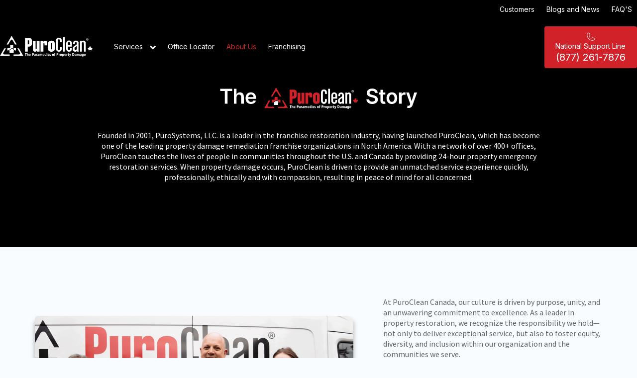

--- FILE ---
content_type: text/html; charset=UTF-8
request_url: https://puroclean.ca/about-us
body_size: 21164
content:
<!doctype html><html lang="en" class="puroclean"><head>
    <meta charset="utf-8">
    <title>Read About PuroClean - Damage Restoration Experts</title>
    <link rel="shortcut icon" href="https://puroclean.ca/hubfs/puro-favicon.png">
    <meta name="description" content="PuroClean is one of the leading property damage remediation franchise organizations with over 260 offices throughout the US and Canada">
    
    
    
    
    
<meta name="viewport" content="width=device-width, initial-scale=1">

    
    <meta property="og:description" content="PuroClean is one of the leading property damage remediation franchise organizations with over 260 offices throughout the US and Canada">
    <meta property="og:title" content="Read About PuroClean - Damage Restoration Experts">
    <meta name="twitter:description" content="PuroClean is one of the leading property damage remediation franchise organizations with over 260 offices throughout the US and Canada">
    <meta name="twitter:title" content="Read About PuroClean - Damage Restoration Experts">

    

    
    <style>
a.cta_button{-moz-box-sizing:content-box !important;-webkit-box-sizing:content-box !important;box-sizing:content-box !important;vertical-align:middle}.hs-breadcrumb-menu{list-style-type:none;margin:0px 0px 0px 0px;padding:0px 0px 0px 0px}.hs-breadcrumb-menu-item{float:left;padding:10px 0px 10px 10px}.hs-breadcrumb-menu-divider:before{content:'›';padding-left:10px}.hs-featured-image-link{border:0}.hs-featured-image{float:right;margin:0 0 20px 20px;max-width:50%}@media (max-width: 568px){.hs-featured-image{float:none;margin:0;width:100%;max-width:100%}}.hs-screen-reader-text{clip:rect(1px, 1px, 1px, 1px);height:1px;overflow:hidden;position:absolute !important;width:1px}
</style>

<link rel="stylesheet" href="https://puroclean.ca/hubfs/hub_generated/template_assets/1/186643762586/1763570320576/template_main.min.css">
<link rel="stylesheet" href="https://puroclean.ca/hubfs/hub_generated/template_assets/1/186643762606/1763570313409/template__custom.min.css">
<link rel="stylesheet" href="https://puroclean.ca/hubfs/hub_generated/template_assets/1/186646572683/1763570306874/template_child.min.css">
<link rel="stylesheet" href="https://puroclean.ca/hubfs/hub_generated/template_assets/1/186643762601/1763570326175/template_header.min.css">
<link rel="stylesheet" href="https://puroclean.ca/hubfs/hub_generated/template_assets/1/186641189040/1763570310700/template_horizontal_menu.min.css">

    <style>
        
    
        #hs_cos_wrapper_widget_1740604996330{
            margin-top: 0px;
margin-bottom: 0px;

             
        }
    

     

    


        #hs_cos_wrapper_widget_1740604996330 .horizontal-menu>*,
#hs_cos_wrapper_widget_1740604996330 .horizontal-menu { text-align:RIGHT; }

#hs_cos_wrapper_widget_1740604996330 .horizontal-menu__anchor { font-size:14px; }

#hs_cos_wrapper_widget_1740604996330 .horizontal-menu__anchor { background-color:rgba(255,255,255,0.0); }

#hs_cos_wrapper_widget_1740604996330 .horizontal-menu__anchor { color:rgba(255,255,255,1.0); }

#hs_cos_wrapper_widget_1740604996330 .horizontal-menu__sub-icon>svg { fill:rgba(255,255,255,1.0); }

#hs_cos_wrapper_widget_1740604996330 .horizontal-menu__anchor:hover { background-color:rgba(255,255,255,0.0); }

#hs_cos_wrapper_widget_1740604996330 .horizontal-menu__anchor:hover { color:rgba(209,34,41,1.0); }

#hs_cos_wrapper_widget_1740604996330 .horizontal-menu__anchor:hover .horizontal-menu__sub-icon>svg { fill:#D12229; }

#hs_cos_wrapper_widget_1740604996330 .horizontal-menu__anchor--active { background-color:rgba(255,255,255,0.0); }

#hs_cos_wrapper_widget_1740604996330 .horizontal-menu__anchor--active { color:rgba(209,34,41,1.0); }

#hs_cos_wrapper_widget_1740604996330 .horizontal-menu__sub-icon--active>svg { fill:rgba(209,34,41,1.0); }

    </style>

<link rel="stylesheet" href="https://puroclean.ca/hubfs/hub_generated/template_assets/1/186643762736/1763570314335/template_custom_image.min.css">

    <style>
        
    
        #hs_cos_wrapper_module_1744411590352{
            margin-top: 0px;
margin-bottom: 0px;

             
        }
    

     

    


        
    </style>


    <style>
        
    
        #hs_cos_wrapper_module_17444115903522{
            margin-top: 0px;
margin-bottom: 0px;

             
        }
    

     

    


        
    </style>


    <style>
        
    
        #hs_cos_wrapper_module_17444115903524{
            margin-top: 0px;
margin-bottom: 0px;

             
        }
    

     

    


        #hs_cos_wrapper_module_17444115903524 .horizontal-menu>*,
#hs_cos_wrapper_module_17444115903524 .horizontal-menu { text-align:LEFT; }

#hs_cos_wrapper_module_17444115903524 .horizontal-menu__anchor { font-size:14px; }

#hs_cos_wrapper_module_17444115903524 .horizontal-menu__anchor { background-color:rgba(255,255,255,0.0); }

#hs_cos_wrapper_module_17444115903524 .horizontal-menu__anchor { color:rgba(255,255,255,1.0); }

#hs_cos_wrapper_module_17444115903524 .horizontal-menu__sub-icon>svg { fill:rgba(255,255,255,1.0); }

#hs_cos_wrapper_module_17444115903524 .horizontal-menu__anchor:hover { background-color:rgba(255,255,255,0.0); }

#hs_cos_wrapper_module_17444115903524 .horizontal-menu__anchor:hover { color:rgba(209,34,41,1.0); }

#hs_cos_wrapper_module_17444115903524 .horizontal-menu__anchor:hover .horizontal-menu__sub-icon>svg { fill:#D12229; }

#hs_cos_wrapper_module_17444115903524 .horizontal-menu__anchor--active { background-color:rgba(255,255,255,0.0); }

#hs_cos_wrapper_module_17444115903524 .horizontal-menu__anchor--active { color:rgba(209,34,41,1.0); }

#hs_cos_wrapper_module_17444115903524 .horizontal-menu__sub-icon--active>svg { fill:rgba(209,34,41,1.0); }

    </style>

<link rel="stylesheet" href="https://puroclean.ca/hubfs/hub_generated/template_assets/1/186641090710/1763570313732/template_language.min.css">

  <style>
      
    
        #hs_cos_wrapper_widget_1761832981138{
            margin-top: 0px;
margin-bottom: 15px;

             
        }
    

     

    


      #hs_cos_wrapper_widget_1761832981138 .language__anchor:hover { border:1px solid #000000; }

#hs_cos_wrapper_widget_1761832981138 .language__anchor--active { border:1px solid #000000; }

  </style>

<link rel="stylesheet" href="https://puroclean.ca/hubfs/hub_generated/template_assets/1/186641090715/1763570314411/template_button.min.css">
<link rel="stylesheet" href="https://puroclean.ca/hubfs/hub_generated/module_assets/1/186679939673/1740813231333/module_button_puroclean.min.css">

    <style>
        
    
        #hs_cos_wrapper_module_17444115903526{
            margin-top: 0px;
margin-bottom: 0px;

             
        }
    

     

    


    </style>

<link rel="stylesheet" href="https://puroclean.ca/hubfs/hub_generated/template_assets/1/186641189037/1763570314840/template_icon_list.min.css">

    <style>
        
    
        #hs_cos_wrapper_module_17410193818023{
            margin-top: 0px;
margin-bottom: 0px;

             
        }
    

     

    


        #hs_cos_wrapper_module_17410193818023 .icon-list__item {
  padding:0px;
  margin-bottom:0px;
}

#hs_cos_wrapper_module_17410193818023 .icon-list__item {
  justify-content:center;
  align-items:center;
}

#hs_cos_wrapper_module_17410193818023 .icon-list__icon svg { fill:rgba(50,53,55,1.0); }

    </style>


    <style>
        
    
        #hs_cos_wrapper_widget_1741019158480{
            margin-top: 0px;
margin-bottom: 0px;

             
        }
    

     

    


        #hs_cos_wrapper_widget_1741019158480 .icon-list { padding-right:10px; }

#hs_cos_wrapper_widget_1741019158480 .icon-list>*,
#hs_cos_wrapper_widget_1741019158480 .icon-list { text-align:RIGHT; }

#hs_cos_wrapper_widget_1741019158480 .icon-list__item { margin-bottom:0px; }

#hs_cos_wrapper_widget_1741019158480 .icon-list__item {
  justify-content:flex-end;
  align-items:center;
}

#hs_cos_wrapper_widget_1741019158480 .icon-list__icon svg { fill:rgba(50,53,55,1.0); }

#hs_cos_wrapper_widget_1741019158480 .icon-list__image { width:22px; }

#hs_cos_wrapper_widget_1741019158480 .icon-list__anchor { color:rgba(255,255,255,1.0); }

    </style>

<link rel="stylesheet" href="https://puroclean.ca/hubfs/hub_generated/template_assets/1/186641189044/1763570311748/template_vertical_menu.min.css">

    <style>
        
    
        #hs_cos_wrapper_module_17436040415623{
            margin-top: 0px;
margin-bottom: 15px;

             
        }
    

     

    


        #hs_cos_wrapper_module_17436040415623 .vertical-menu { background-color:rgba(209,34,41,1.0); }

#hs_cos_wrapper_module_17436040415623 .vertical-menu__anchor { color:rgba(255,255,255,1.0); }

#hs_cos_wrapper_module_17436040415623 .vertical-menu__anchor-sub-parent { color:rgba(255,255,255,1.0); }

#hs_cos_wrapper_module_17436040415623 .vertical-menu__anchor>.vertical-menu__sub-icon>svg { fill:rgba(255,255,255,1.0); }

#hs_cos_wrapper_module_17436040415623 .vertical-menu__anchor:hover { color:rgba(23,23,23,1.0); }

#hs_cos_wrapper_module_17436040415623 .vertical-menu__anchor:hover>.vertical-menu__anchor-sub-parent { color:rgba(23,23,23,1.0); }

#hs_cos_wrapper_module_17436040415623 .vertical-menu__anchor:hover>.vertical-menu__sub-icon>svg { fill:#171717; }

#hs_cos_wrapper_module_17436040415623 .vertical-menu__anchor--active { color:rgba(23,23,23,1.0); }

#hs_cos_wrapper_module_17436040415623 .vertical-menu__anchor--active>.vertical-menu__anchor-sub-parent { color:rgba(23,23,23,1.0); }

#hs_cos_wrapper_module_17436040415623 .vertical-menu__anchor--active>.vertical-menu__sub-icon>svg { fill:rgba(23,23,23,1.0); }

    </style>


    <style>
        
    
        #hs_cos_wrapper_module_17410200816306{
            margin-top: 0px;
margin-bottom: 15px;

             
        }
    

     

    


        #hs_cos_wrapper_module_17410200816306 .vertical-menu { background-color:rgba(28,28,28,1.0); }

#hs_cos_wrapper_module_17410200816306 .vertical-menu__anchor { color:rgba(118,118,118,1.0); }

#hs_cos_wrapper_module_17410200816306 .vertical-menu__anchor-sub-parent { color:rgba(118,118,118,1.0); }

#hs_cos_wrapper_module_17410200816306 .vertical-menu__anchor>.vertical-menu__sub-icon>svg { fill:rgba(118,118,118,1.0); }

#hs_cos_wrapper_module_17410200816306 .vertical-menu__anchor:hover { color:rgba(255,255,255,1.0); }

#hs_cos_wrapper_module_17410200816306 .vertical-menu__anchor:hover>.vertical-menu__anchor-sub-parent { color:rgba(255,255,255,1.0); }

#hs_cos_wrapper_module_17410200816306 .vertical-menu__anchor:hover>.vertical-menu__sub-icon>svg { fill:#FFFFFF; }

    </style>


    <style>
        
    
        #hs_cos_wrapper_widget_1741019038939{
            margin-top: 0px;
margin-bottom: 15px;

             
        }
    

     

    


    </style>

<link rel="stylesheet" href="https://puroclean.ca/hubfs/hub_generated/template_assets/1/186641090712/1763570321887/template_custom_rich_text.min.css">

    <style>
        
    
        #hs_cos_wrapper_widget_1741101250544{
            margin-top: 0px;
margin-bottom: 15px;

             
        }
    

     

    


        #hs_cos_wrapper_widget_1741101250544 .custom-rich-text>*,
#hs_cos_wrapper_widget_1741101250544 .custom-rich-text { text-align:CENTER; }

    </style>

<link rel="stylesheet" href="https://puroclean.ca/hubfs/hub_generated/template_assets/1/186641090708/1763570319327/template_title.min.css">
<link rel="stylesheet" href="https://puroclean.ca/hubfs/hub_generated/template_assets/1/186643762730/1763570319735/template_util.min.css">

    <style>
        
    
        #hs_cos_wrapper_widget_1741101467567{
            margin-top: 0px;
margin-bottom: 15px;

             
        }
    

     

    


        
            #hs_cos_wrapper_widget_1741101467567 .title { text-align:CENTER; }

        
    </style>


    <style>
        
    
        #hs_cos_wrapper_widget_1741101549750{
            margin-top: 0px;
margin-bottom: 15px;

             
        }
    

     

    


        
    </style>


    <style>
        
    
        #hs_cos_wrapper_widget_1741101514351{
            margin-top: 0px;
margin-bottom: 15px;

             
        }
    

     

    


        
    </style>

<link rel="stylesheet" href="https://puroclean.ca/hubfs/hub_generated/template_assets/1/186643762733/1763570314169/template_image_box.min.css">
<link rel="stylesheet" href="https://puroclean.ca/hubfs/hub_generated/template_assets/1/186641090657/1763570316825/template_slick.min.css">
<link rel="stylesheet" href="https://puroclean.ca/hubfs/hub_generated/template_assets/1/186643762583/1763570315842/template_slick-theme.min.css">
<link rel="stylesheet" href="https://puroclean.ca/hubfs/hub_generated/module_assets/1/186864984723/1741278153991/module_image_box_timeline.min.css">

    <style>
        
    
        #hs_cos_wrapper_widget_1741268006734{
            margin-top: 0px;
margin-bottom: 15px;

             
        }
    

     

    


        #hs_cos_wrapper_widget_1741268006734 .image-box {
  background-color:rgba(255,255,255,1.0);
  padding:px;
  border:1px solid #E6ECF3;
  border-radius:6px;
}

#hs_cos_wrapper_widget_1741268006734 .image-box__data-content { padding:20px; }

#hs_cos_wrapper_widget_1741268006734 .image-box__data-content>*,
#hs_cos_wrapper_widget_1741268006734 .image-box__data-content { text-align:LEFT; }

    </style>


            <style>
                #hs_cos_wrapper_widget_1741268006734 .slick-prev:before,
#hs_cos_wrapper_widget_1741268006734 .slick-next:before { color:rgba(81,81,81,1.0); }

#hs_cos_wrapper_widget_1741268006734 .slick-dots li button:before,
#hs_cos_wrapper_widget_1741268006734 .slick-dots li.slick-active button:before { color:rgba(81,81,81,1.0); }

            </style>
        

    <style>
        
    
        #hs_cos_wrapper_module_17411064823842{
            margin-top: 0px;
margin-bottom: 15px;

             
        }
    

     

    


        
    </style>


    <style>
        
    
        #hs_cos_wrapper_widget_1741106560569{
            margin-top: 0px;
margin-bottom: 15px;

             
        }
    

     

    


        
            #hs_cos_wrapper_widget_1741106560569 .title {}

        
    </style>


    <style>
        
    
        #hs_cos_wrapper_module_17411064823844{
            margin-top: 0px;
margin-bottom: 15px;

             
        }
    

     

    


        
    </style>

<link rel="stylesheet" href="https://puroclean.ca/hubfs/hub_generated/module_assets/1/186641090681/1740813228558/module_button.min.css">

    <style>
        
    
        #hs_cos_wrapper_module_1741106593123{
            margin-top: 0px;
margin-bottom: 15px;

             
        }
    

     

    


    </style>


    <style>
        
    
        #hs_cos_wrapper_widget_1741106504688{
            margin-top: 0px;
margin-bottom: 15px;

             
        }
    

     

    


        
            #hs_cos_wrapper_widget_1741106504688 .title {}

        
    </style>


    <style>
        
    
        #hs_cos_wrapper_module_17411034631925{
            margin-top: 0px;
margin-bottom: 15px;

             
        }
    

     

    


        
    </style>


    <style>
        
    
        #hs_cos_wrapper_widget_1741106527952{
            margin-top: 0px;
margin-bottom: 15px;

             
        }
    

     

    


    </style>


    <style>
        
    
        #hs_cos_wrapper_module_17411034631923{
            margin-top: 0px;
margin-bottom: 15px;

             
        }
    

     

    


        
    </style>


    <style>
        
    
        #hs_cos_wrapper_widget_1741122689846{
            margin-top: 0px;
margin-bottom: 15px;

             
        }
    

     

    


        
            #hs_cos_wrapper_widget_1741122689846 .title { text-align:CENTER; }

        
    </style>

<link rel="stylesheet" href="https://puroclean.ca/hubfs/hub_generated/template_assets/1/189452044337/1763570315179/template_icon_box.min.css">

    <style>
        
    
        #hs_cos_wrapper_widget_1745854492369{
            margin-top: 0px;
margin-bottom: 15px;

             
        }
    

     

    


        #hs_cos_wrapper_widget_1745854492369 .icon-box__icon { max-height:150px; }

#hs_cos_wrapper_widget_1745854492369 .icon-box__title { margin:0px 0px 1px 0px; }

#hs_cos_wrapper_widget_1745854492369 .canada-executive-team .icon-box__content-icon>img { border-radius:100% !important; }

    </style>


    <style>
        
    
        #hs_cos_wrapper_module_17436964272575{
            margin-top: 0px;
margin-bottom: 15px;

             
        }
    

     

    


        
            #hs_cos_wrapper_module_17436964272575 .title { text-align:CENTER; }

        
    </style>


    <style>
        
    
        #hs_cos_wrapper_module_1745870088915{
            margin-top: 0px;
margin-bottom: 15px;

             
        }
    

     

    


        #hs_cos_wrapper_module_1745870088915 .icon-box__icon { max-height:150px; }

#hs_cos_wrapper_module_1745870088915 .icon-box__title { margin:0px 0px 1px 0px; }

#hs_cos_wrapper_module_1745870088915 .canada-executive-team .icon-box__content-icon>img { border-radius:100% !important; }

    </style>


    <style>
        
    
        #hs_cos_wrapper_module_17458798221905{
            margin-top: 0px;
margin-bottom: 15px;

             
        }
    

     

    


        
            #hs_cos_wrapper_module_17458798221905 .title { text-align:CENTER; }

        
    </style>


    <style>
        
    
        #hs_cos_wrapper_module_17458798221906{
            margin-top: 0px;
margin-bottom: 15px;

             
        }
    

     

    


        #hs_cos_wrapper_module_17458798221906 .icon-box__icon { max-height:150px; }

#hs_cos_wrapper_module_17458798221906 .icon-box__title { margin:0px 0px 1px 0px; }

#hs_cos_wrapper_module_17458798221906 .canada-executive-team .icon-box__content-icon>img { border-radius:100% !important; }

    </style>


    <style>
        
    
        #hs_cos_wrapper_module_17412947326844{
            margin-top: 0px;
margin-bottom: 15px;

             
        }
    

     

    


        
            #hs_cos_wrapper_module_17412947326844 .title { text-align:CENTER; }

        
    </style>


    <style>
        
    
        #hs_cos_wrapper_module_17412947326845{
            margin-top: 0px;
margin-bottom: 15px;

             
        }
    

     

    


        #hs_cos_wrapper_module_17412947326845 .icon-box__icon { max-height:99px; }

    </style>


            <style>
                #hs_cos_wrapper_module_17412947326845 .slick-prev:before,
#hs_cos_wrapper_module_17412947326845 .slick-next:before { color:rgba(81,81,81,1.0); }

#hs_cos_wrapper_module_17412947326845 .slick-dots li button:before,
#hs_cos_wrapper_module_17412947326845 .slick-dots li.slick-active button:before { color:rgba(81,81,81,1.0); }

            </style>
        

    <style>
        
    
        #hs_cos_wrapper_module_17446650640866{
            margin-top: 0px;
margin-bottom: 15px;

             
        }
    

     

    


        
            #hs_cos_wrapper_module_17446650640866 .title { text-align:CENTER; }

        
    </style>

<link rel="stylesheet" href="https://puroclean.ca/hubfs/hub_generated/module_assets/1/188879303730/1745934404279/module_testimonials.min.css">

    <style>
        
    
        #hs_cos_wrapper_widget_1740663327616{
            margin-top: 0px;
margin-bottom: 15px;

             
        }
    

     

    


        #hs_cos_wrapper_widget_1740663327616 .custom-image__anchor {
  width:257px;
  height:auto;
}

    </style>


    <style>
        
    
        #hs_cos_wrapper_widget_1740663419300{
            margin-top: 0px;
margin-bottom: 15px;

             
        }
    

     

    


        
            #hs_cos_wrapper_widget_1740663419300 .title {
  color:rgba(255,255,255,1.0);
  text-align:LEFT;
}

        
    </style>


    <style>
        
    
        #hs_cos_wrapper_module_1741014800814{
            margin-top: 0px;
margin-bottom: 15px;

             
        }
    

     

    


        #hs_cos_wrapper_module_1741014800814 .icon-list__anchor { font-size:14px; }

#hs_cos_wrapper_module_1741014800814 .icon-list__anchor { color:rgba(255,255,255,1.0); }

    </style>


    <style>
        
    
        #hs_cos_wrapper_module_17406635099915{
            margin-top: 0px;
margin-bottom: 65px;

             
        }
    

     

    


        #hs_cos_wrapper_module_17406635099915 .icon-list__anchor {
  font-size:15px;
  font-family:Inter,sans-serif;
}

#hs_cos_wrapper_module_17406635099915 .icon-list__anchor { color:rgba(209,34,41,1.0); }

    </style>


    <style>
        
    
        #hs_cos_wrapper_widget_1741014458444{
            margin-top: 0px;
margin-bottom: 15px;

             
        }
    

     

    


    </style>


    <style>
        
    
        #hs_cos_wrapper_widget_1740663489165{
            margin-top: 60px;
margin-bottom: 15px;

             
        }
    

     

    


        #hs_cos_wrapper_widget_1740663489165 .icon-list>*,
#hs_cos_wrapper_widget_1740663489165 .icon-list { text-align:RIGHT; }

#hs_cos_wrapper_widget_1740663489165 .icon-list__item { justify-content:flex-end; }

#hs_cos_wrapper_widget_1740663489165 .icon-list__anchor { color:rgba(255,255,255,1.0); }

    </style>

<style>
  @font-face {
    font-family: "Roboto";
    font-weight: 400;
    font-style: normal;
    font-display: swap;
    src: url("/_hcms/googlefonts/Roboto/regular.woff2") format("woff2"), url("/_hcms/googlefonts/Roboto/regular.woff") format("woff");
  }
  @font-face {
    font-family: "Roboto";
    font-weight: 700;
    font-style: normal;
    font-display: swap;
    src: url("/_hcms/googlefonts/Roboto/700.woff2") format("woff2"), url("/_hcms/googlefonts/Roboto/700.woff") format("woff");
  }
  @font-face {
    font-family: "Spartan";
    font-weight: 400;
    font-style: normal;
    font-display: swap;
    src: url("/_hcms/googlefonts/Spartan/regular.woff2") format("woff2"), url("/_hcms/googlefonts/Spartan/regular.woff") format("woff");
  }
  @font-face {
    font-family: "Spartan";
    font-weight: 700;
    font-style: normal;
    font-display: swap;
    src: url("/_hcms/googlefonts/Spartan/700.woff2") format("woff2"), url("/_hcms/googlefonts/Spartan/700.woff") format("woff");
  }
  @font-face {
    font-family: "Inter";
    font-weight: 400;
    font-style: normal;
    font-display: swap;
    src: url("/_hcms/googlefonts/Inter/regular.woff2") format("woff2"), url("/_hcms/googlefonts/Inter/regular.woff") format("woff");
  }
  @font-face {
    font-family: "Inter";
    font-weight: 700;
    font-style: normal;
    font-display: swap;
    src: url("/_hcms/googlefonts/Inter/700.woff2") format("woff2"), url("/_hcms/googlefonts/Inter/700.woff") format("woff");
  }
  @font-face {
    font-family: "Roboto Condensed";
    font-weight: 400;
    font-style: normal;
    font-display: swap;
    src: url("/_hcms/googlefonts/Roboto_Condensed/regular.woff2") format("woff2"), url("/_hcms/googlefonts/Roboto_Condensed/regular.woff") format("woff");
  }
  @font-face {
    font-family: "Roboto Condensed";
    font-weight: 700;
    font-style: normal;
    font-display: swap;
    src: url("/_hcms/googlefonts/Roboto_Condensed/700.woff2") format("woff2"), url("/_hcms/googlefonts/Roboto_Condensed/700.woff") format("woff");
  }
  @font-face {
    font-family: "League Gothic";
    font-weight: 400;
    font-style: normal;
    font-display: swap;
    src: url("/_hcms/googlefonts/League_Gothic/regular.woff2") format("woff2"), url("/_hcms/googlefonts/League_Gothic/regular.woff") format("woff");
  }
  @font-face {
    font-family: "Work Sans";
    font-weight: 400;
    font-style: normal;
    font-display: swap;
    src: url("/_hcms/googlefonts/Work_Sans/regular.woff2") format("woff2"), url("/_hcms/googlefonts/Work_Sans/regular.woff") format("woff");
  }
  @font-face {
    font-family: "Work Sans";
    font-weight: 700;
    font-style: normal;
    font-display: swap;
    src: url("/_hcms/googlefonts/Work_Sans/700.woff2") format("woff2"), url("/_hcms/googlefonts/Work_Sans/700.woff") format("woff");
  }
  @font-face {
    font-family: "Source Sans Pro";
    font-weight: 400;
    font-style: normal;
    font-display: swap;
    src: url("/_hcms/googlefonts/Source_Sans_Pro/regular.woff2") format("woff2"), url("/_hcms/googlefonts/Source_Sans_Pro/regular.woff") format("woff");
  }
  @font-face {
    font-family: "Source Sans Pro";
    font-weight: 700;
    font-style: normal;
    font-display: swap;
    src: url("/_hcms/googlefonts/Source_Sans_Pro/700.woff2") format("woff2"), url("/_hcms/googlefonts/Source_Sans_Pro/700.woff") format("woff");
  }
</style>

<!-- Editor Styles -->
<style id="hs_editor_style" type="text/css">
.header_desktop-row-0-max-width-section-centering > .row-fluid {
  max-width: 1420px !important;
  margin-left: auto !important;
  margin-right: auto !important;
}
.header_desktop-row-1-max-width-section-centering > .row-fluid {
  max-width: 1420px !important;
  margin-left: auto !important;
  margin-right: auto !important;
}
.header_mobile-row-0-max-width-section-centering > .row-fluid {
  max-width: 992px !important;
  margin-left: auto !important;
  margin-right: auto !important;
}
.header_poup-row-0-force-full-width-section > .row-fluid {
  max-width: none !important;
}
.main_drop_area-row-0-max-width-section-centering > .row-fluid {
  max-width: 920px !important;
  margin-left: auto !important;
  margin-right: auto !important;
}
.main_drop_footer-row-0-force-full-width-section > .row-fluid {
  max-width: none !important;
}
/* HubSpot Non-stacked Media Query Styles */
@media (min-width:768px) {
  .header_desktop-row-0-vertical-alignment > .row-fluid {
    display: -ms-flexbox !important;
    -ms-flex-direction: row;
    display: flex !important;
    flex-direction: row;
  }
  .header_desktop-row-1-vertical-alignment > .row-fluid {
    display: -ms-flexbox !important;
    -ms-flex-direction: row;
    display: flex !important;
    flex-direction: row;
  }
  .header_desktop-column-3-vertical-alignment {
    display: -ms-flexbox !important;
    -ms-flex-direction: column !important;
    -ms-flex-pack: center !important;
    display: flex !important;
    flex-direction: column !important;
    justify-content: center !important;
  }
  .header_desktop-column-3-vertical-alignment > div {
    flex-shrink: 0 !important;
  }
  .cell_17444115903513-vertical-alignment {
    display: -ms-flexbox !important;
    -ms-flex-direction: column !important;
    -ms-flex-pack: center !important;
    display: flex !important;
    flex-direction: column !important;
    justify-content: center !important;
  }
  .cell_17444115903513-vertical-alignment > div {
    flex-shrink: 0 !important;
  }
  .cell_1761832981306-vertical-alignment {
    display: -ms-flexbox !important;
    -ms-flex-direction: column !important;
    -ms-flex-pack: center !important;
    display: flex !important;
    flex-direction: column !important;
    justify-content: center !important;
  }
  .cell_1761832981306-vertical-alignment > div {
    flex-shrink: 0 !important;
  }
  .cell_17444115903512-vertical-alignment {
    display: -ms-flexbox !important;
    -ms-flex-direction: column !important;
    -ms-flex-pack: center !important;
    display: flex !important;
    flex-direction: column !important;
    justify-content: center !important;
  }
  .cell_17444115903512-vertical-alignment > div {
    flex-shrink: 0 !important;
  }
  .cell_1744411590351-vertical-alignment {
    display: -ms-flexbox !important;
    -ms-flex-direction: column !important;
    -ms-flex-pack: center !important;
    display: flex !important;
    flex-direction: column !important;
    justify-content: center !important;
  }
  .cell_1744411590351-vertical-alignment > div {
    flex-shrink: 0 !important;
  }
  .header_mobile-row-0-vertical-alignment > .row-fluid {
    display: -ms-flexbox !important;
    -ms-flex-direction: row;
    display: flex !important;
    flex-direction: row;
  }
  .cell_1741019381802-vertical-alignment {
    display: -ms-flexbox !important;
    -ms-flex-direction: column !important;
    -ms-flex-pack: center !important;
    display: flex !important;
    flex-direction: column !important;
    justify-content: center !important;
  }
  .cell_1741019381802-vertical-alignment > div {
    flex-shrink: 0 !important;
  }
  .cell_1743600388953-vertical-alignment {
    display: -ms-flexbox !important;
    -ms-flex-direction: column !important;
    -ms-flex-pack: center !important;
    display: flex !important;
    flex-direction: column !important;
    justify-content: center !important;
  }
  .cell_1743600388953-vertical-alignment > div {
    flex-shrink: 0 !important;
  }
  .header_mobile-column-1-vertical-alignment {
    display: -ms-flexbox !important;
    -ms-flex-direction: column !important;
    -ms-flex-pack: center !important;
    display: flex !important;
    flex-direction: column !important;
    justify-content: center !important;
  }
  .header_mobile-column-1-vertical-alignment > div {
    flex-shrink: 0 !important;
  }
  .header_poup-row-0-vertical-alignment > .row-fluid {
    display: -ms-flexbox !important;
    -ms-flex-direction: row;
    display: flex !important;
    flex-direction: row;
  }
  .header_poup-column-1-vertical-alignment {
    display: -ms-flexbox !important;
    -ms-flex-direction: column !important;
    -ms-flex-pack: center !important;
    display: flex !important;
    flex-direction: column !important;
    justify-content: center !important;
  }
  .header_poup-column-1-vertical-alignment > div {
    flex-shrink: 0 !important;
  }
  .cell_1741019555095-row-0-vertical-alignment > .row-fluid {
    display: -ms-flexbox !important;
    -ms-flex-direction: row;
    display: flex !important;
    flex-direction: row;
  }
  .cell_1741019555095-row-1-vertical-alignment > .row-fluid {
    display: -ms-flexbox !important;
    -ms-flex-direction: row;
    display: flex !important;
    flex-direction: row;
  }
  .cell_17410199417382-vertical-alignment {
    display: -ms-flexbox !important;
    -ms-flex-direction: column !important;
    -ms-flex-pack: center !important;
    display: flex !important;
    flex-direction: column !important;
    justify-content: center !important;
  }
  .cell_17410199417382-vertical-alignment > div {
    flex-shrink: 0 !important;
  }
  .cell_17410200816302-vertical-alignment {
    display: -ms-flexbox !important;
    -ms-flex-direction: column !important;
    -ms-flex-pack: center !important;
    display: flex !important;
    flex-direction: column !important;
    justify-content: center !important;
  }
  .cell_17410200816302-vertical-alignment > div {
    flex-shrink: 0 !important;
  }
  .main_drop_area-row-2-vertical-alignment > .row-fluid {
    display: -ms-flexbox !important;
    -ms-flex-direction: row;
    display: flex !important;
    flex-direction: row;
  }
  .main_drop_area-row-4-vertical-alignment > .row-fluid {
    display: -ms-flexbox !important;
    -ms-flex-direction: row;
    display: flex !important;
    flex-direction: row;
  }
  .main_drop_area-row-5-vertical-alignment > .row-fluid {
    display: -ms-flexbox !important;
    -ms-flex-direction: row;
    display: flex !important;
    flex-direction: row;
  }
  .main_drop_area-row-9-vertical-alignment > .row-fluid {
    display: -ms-flexbox !important;
    -ms-flex-direction: row;
    display: flex !important;
    flex-direction: row;
  }
  .cell_17411015057363-vertical-alignment {
    display: -ms-flexbox !important;
    -ms-flex-direction: column !important;
    -ms-flex-pack: center !important;
    display: flex !important;
    flex-direction: column !important;
    justify-content: center !important;
  }
  .cell_17411015057363-vertical-alignment > div {
    flex-shrink: 0 !important;
  }
  .cell_17411015057363-row-0-vertical-alignment > .row-fluid {
    display: -ms-flexbox !important;
    -ms-flex-direction: row;
    display: flex !important;
    flex-direction: row;
  }
  .cell_17436058026942-vertical-alignment {
    display: -ms-flexbox !important;
    -ms-flex-direction: column !important;
    -ms-flex-pack: center !important;
    display: flex !important;
    flex-direction: column !important;
    justify-content: center !important;
  }
  .cell_17436058026942-vertical-alignment > div {
    flex-shrink: 0 !important;
  }
  .cell_1743605802693-vertical-alignment {
    display: -ms-flexbox !important;
    -ms-flex-direction: column !important;
    -ms-flex-pack: center !important;
    display: flex !important;
    flex-direction: column !important;
    justify-content: center !important;
  }
  .cell_1743605802693-vertical-alignment > div {
    flex-shrink: 0 !important;
  }
  .cell_17411064823833-vertical-alignment {
    display: -ms-flexbox !important;
    -ms-flex-direction: column !important;
    -ms-flex-pack: center !important;
    display: flex !important;
    flex-direction: column !important;
    justify-content: center !important;
  }
  .cell_17411064823833-vertical-alignment > div {
    flex-shrink: 0 !important;
  }
  .cell_1745251525088-vertical-alignment {
    display: -ms-flexbox !important;
    -ms-flex-direction: column !important;
    -ms-flex-pack: center !important;
    display: flex !important;
    flex-direction: column !important;
    justify-content: center !important;
  }
  .cell_1745251525088-vertical-alignment > div {
    flex-shrink: 0 !important;
  }
  .cell_1745251533787-vertical-alignment {
    display: -ms-flexbox !important;
    -ms-flex-direction: column !important;
    -ms-flex-pack: center !important;
    display: flex !important;
    flex-direction: column !important;
    justify-content: center !important;
  }
  .cell_1745251533787-vertical-alignment > div {
    flex-shrink: 0 !important;
  }
  .cell_1741103486768-vertical-alignment {
    display: -ms-flexbox !important;
    -ms-flex-direction: column !important;
    -ms-flex-pack: center !important;
    display: flex !important;
    flex-direction: column !important;
    justify-content: center !important;
  }
  .cell_1741103486768-vertical-alignment > div {
    flex-shrink: 0 !important;
  }
  .cell_1741294732684-vertical-alignment {
    display: -ms-flexbox !important;
    -ms-flex-direction: column !important;
    -ms-flex-pack: center !important;
    display: flex !important;
    flex-direction: column !important;
    justify-content: center !important;
  }
  .cell_1741294732684-vertical-alignment > div {
    flex-shrink: 0 !important;
  }
  .main_drop_footer-row-1-vertical-alignment > .row-fluid {
    display: -ms-flexbox !important;
    -ms-flex-direction: row;
    display: flex !important;
    flex-direction: row;
  }
  .cell_1740663543599-vertical-alignment {
    display: -ms-flexbox !important;
    -ms-flex-direction: column !important;
    -ms-flex-pack: center !important;
    display: flex !important;
    flex-direction: column !important;
    justify-content: center !important;
  }
  .cell_1740663543599-vertical-alignment > div {
    flex-shrink: 0 !important;
  }
  .cell_1740663509991-vertical-alignment {
    display: -ms-flexbox !important;
    -ms-flex-direction: column !important;
    -ms-flex-pack: center !important;
    display: flex !important;
    flex-direction: column !important;
    justify-content: center !important;
  }
  .cell_1740663509991-vertical-alignment > div {
    flex-shrink: 0 !important;
  }
  .cell_17406633278043-vertical-alignment {
    display: -ms-flexbox !important;
    -ms-flex-direction: column !important;
    -ms-flex-pack: center !important;
    display: flex !important;
    flex-direction: column !important;
    justify-content: center !important;
  }
  .cell_17406633278043-vertical-alignment > div {
    flex-shrink: 0 !important;
  }
  .cell_1740663327804-vertical-alignment {
    display: -ms-flexbox !important;
    -ms-flex-direction: column !important;
    -ms-flex-pack: center !important;
    display: flex !important;
    flex-direction: column !important;
    justify-content: center !important;
  }
  .cell_1740663327804-vertical-alignment > div {
    flex-shrink: 0 !important;
  }
}
/* HubSpot Styles (default) */
.header_desktop-row-0-padding {
  padding-top: 0px !important;
  padding-bottom: 0px !important;
  padding-left: 0px !important;
  padding-right: 0px !important;
}
.header_desktop-row-0-background-layers {
  background-image: linear-gradient(rgba(0, 0, 0, 1), rgba(0, 0, 0, 1)) !important;
  background-position: left top !important;
  background-size: auto !important;
  background-repeat: no-repeat !important;
}
.header_desktop-row-1-padding {
  padding-top: 0px !important;
  padding-bottom: 0px !important;
  padding-left: 0px !important;
  padding-right: 0px !important;
}
.header_desktop-column-3-padding {
  padding-top: 0px !important;
  padding-bottom: 0px !important;
  padding-left: 0px !important;
  padding-right: 0px !important;
}
.cell_17444115903513-padding {
  padding-left: 0px !important;
  padding-right: 0px !important;
}
.cell_17444115903512-padding {
  padding-left: 0px !important;
  padding-right: 0px !important;
}
.cell_1744411590351-padding {
  padding-left: 0px !important;
  padding-right: 0px !important;
}
.header_mobile-row-0-padding {
  padding-top: 0px !important;
  padding-bottom: 0px !important;
}
.header_mobile-row-0-background-layers {
  background-image: linear-gradient(rgba(255, 255, 255, 1), rgba(255, 255, 255, 1)) !important;
  background-position: left top !important;
  background-size: auto !important;
  background-repeat: no-repeat !important;
}
.header_poup-row-0-padding {
  padding-top: 20px !important;
  padding-bottom: 50px !important;
  padding-left: 0px !important;
  padding-right: 0px !important;
}
.header_poup-row-0-background-layers {
  background-image: linear-gradient(rgba(209, 34, 41, 1), rgba(209, 34, 41, 1)) !important;
  background-position: left top !important;
  background-size: auto !important;
  background-repeat: no-repeat !important;
}
.header_poup-column-1-padding {
  padding-left: 0px !important;
  padding-right: 0px !important;
}
.cell_1741019555095-padding {
  padding-top: 0px !important;
  padding-left: 0px !important;
  padding-right: 0px !important;
}
.cell_1741019555095-row-0-background-layers {
  background-image: linear-gradient(rgba(209, 34, 41, 1), rgba(209, 34, 41, 1)) !important;
  background-position: left top !important;
  background-size: auto !important;
  background-repeat: no-repeat !important;
}
.cell_1741019555095-row-1-background-layers {
  background-image: linear-gradient(rgba(28, 28, 28, 1), rgba(28, 28, 28, 1)) !important;
  background-position: left top !important;
  background-size: auto !important;
  background-repeat: no-repeat !important;
}
.cell_17410199417382-padding {
  padding-top: 0px !important;
}
.main_drop_area-row-0-padding {
  padding-top: 140px !important;
  padding-bottom: 100px !important;
}
.main_drop_area-row-0-background-layers {
  background-image: linear-gradient(rgba(0, 0, 0, 1), rgba(0, 0, 0, 1)) !important;
  background-position: left top !important;
  background-size: auto !important;
  background-repeat: no-repeat !important;
}
.main_drop_area-row-1-padding {
  padding-bottom: 0px !important;
}
.main_drop_area-row-2-padding {
  padding-top: 0px !important;
  padding-bottom: 20px !important;
}
.main_drop_area-row-3-padding {
  padding-top: 20px !important;
}
.main_drop_area-row-4-background-layers {
  background-image: linear-gradient(rgba(236, 238, 243, 1), rgba(236, 238, 243, 1)) !important;
  background-position: left top !important;
  background-size: auto !important;
  background-repeat: no-repeat !important;
}
.main_drop_area-row-5-background-layers {
  background-image: linear-gradient(rgba(236, 238, 243, 1), rgba(236, 238, 243, 1)) !important;
  background-position: left top !important;
  background-size: auto !important;
  background-repeat: no-repeat !important;
}
.main_drop_area-row-6-padding {
  padding-top: 40px !important;
  padding-bottom: 20px !important;
}
.main_drop_area-row-7-padding {
  padding-top: 40px !important;
  padding-bottom: 20px !important;
}
.main_drop_area-row-8-padding {
  padding-top: 40px !important;
  padding-bottom: 20px !important;
}
.main_drop_area-row-9-padding {
  padding-bottom: 0px !important;
}
.main_drop_area-row-10-padding {
  padding-top: 20px !important;
}
.main_drop_footer-row-0-padding {
  padding-top: 0px !important;
  padding-bottom: 0px !important;
  padding-left: 0px !important;
  padding-right: 0px !important;
}
.main_drop_footer-row-0-background-layers {
  background-image: linear-gradient(rgba(209, 34, 41, 1), rgba(209, 34, 41, 1)) !important;
  background-position: left top !important;
  background-size: auto !important;
  background-repeat: no-repeat !important;
}
.main_drop_footer-row-1-background-layers {
  background-image: linear-gradient(rgba(28, 28, 28, 1), rgba(28, 28, 28, 1)) !important;
  background-position: left top !important;
  background-size: auto !important;
  background-repeat: no-repeat !important;
}
.cell_17410145887403-padding {
  padding-top: 7px !important;
  padding-bottom: 0px !important;
}
.cell_17410145887403-background-layers {
  background-image: linear-gradient(rgba(81, 81, 81, 1), rgba(81, 81, 81, 1)) !important;
  background-position: left top !important;
  background-size: auto !important;
  background-repeat: no-repeat !important;
}
.cell_17410145887402-padding {
  padding-top: 7px !important;
  padding-bottom: 0px !important;
}
/* HubSpot Styles (mobile) */
@media (max-width: 992px) {
  .header_poup-row-0-padding {
    padding-left: 0px !important;
    padding-right: 0px !important;
  }
}
</style>
    

    
<!--  Added by GoogleTagManager integration -->
<script>
var _hsp = window._hsp = window._hsp || [];
window.dataLayer = window.dataLayer || [];
function gtag(){dataLayer.push(arguments);}

var useGoogleConsentModeV2 = true;
var waitForUpdateMillis = 1000;



var hsLoadGtm = function loadGtm() {
    if(window._hsGtmLoadOnce) {
      return;
    }

    if (useGoogleConsentModeV2) {

      gtag('set','developer_id.dZTQ1Zm',true);

      gtag('consent', 'default', {
      'ad_storage': 'denied',
      'analytics_storage': 'denied',
      'ad_user_data': 'denied',
      'ad_personalization': 'denied',
      'wait_for_update': waitForUpdateMillis
      });

      _hsp.push(['useGoogleConsentModeV2'])
    }

    (function(w,d,s,l,i){w[l]=w[l]||[];w[l].push({'gtm.start':
    new Date().getTime(),event:'gtm.js'});var f=d.getElementsByTagName(s)[0],
    j=d.createElement(s),dl=l!='dataLayer'?'&l='+l:'';j.async=true;j.src=
    'https://www.googletagmanager.com/gtm.js?id='+i+dl;f.parentNode.insertBefore(j,f);
    })(window,document,'script','dataLayer','GTM-NSG4LT3');

    window._hsGtmLoadOnce = true;
};

_hsp.push(['addPrivacyConsentListener', function(consent){
  if(consent.allowed || (consent.categories && consent.categories.analytics)){
    hsLoadGtm();
  }
}]);

</script>

<!-- /Added by GoogleTagManager integration -->

    <link rel="canonical" href="https://puroclean.ca/about-us">

<!-- Google tag (gtag.js) -->
<script async src="https://www.googletagmanager.com/gtag/js?id=G-R8SVSLQP61"></script>
<script>
  window.dataLayer = window.dataLayer || [];
  function gtag(){dataLayer.push(arguments);}
  gtag('js', new Date());
  gtag('config', 'G-R8SVSLQP61');
</script>

<!-- Google Tag Manager -->
<script>(function(w,d,s,l,i){w[l]=w[l]||[];w[l].push({'gtm.start':
new Date().getTime(),event:'gtm.js'});var f=d.getElementsByTagName(s)[0],
j=d.createElement(s),dl=l!='dataLayer'?'&l='+l:'';j.async=true;j.src=
'https://www.googletagmanager.com/gtm.js?id='+i+dl;f.parentNode.insertBefore(j,f);
})(window,document,'script','dataLayer','GTM-NSG4LT3');</script>
<!-- End Google Tag Manager -->
<meta property="og:url" content="https://puroclean.ca/about-us">
<meta name="twitter:card" content="summary">
<meta http-equiv="content-language" content="en">







  <meta name="generator" content="HubSpot"></head>
  <body>
<!--  Added by GoogleTagManager integration -->
<noscript><iframe src="https://www.googletagmanager.com/ns.html?id=GTM-NSG4LT3" height="0" width="0" style="display:none;visibility:hidden"></iframe></noscript>

<!-- /Added by GoogleTagManager integration -->


    

    <div class="body-wrapper   hs-content-id-186864160315 hs-site-page page ">
      
        <div data-global-resource-path="puroclean_theme/templates/partials/header.html">







<header class="header-desktop header-desktop--fixed">
    <div class="container-fluid">
<div class="row-fluid-wrapper">
<div class="row-fluid">
<div class="span12 widget-span widget-type-cell " style="" data-widget-type="cell" data-x="0" data-w="12">

<div class="row-fluid-wrapper row-depth-1 row-number-1 header_desktop-row-0-max-width-section-centering dnd-section header_desktop-row-0-vertical-alignment header_desktop-row-0-background-color header_desktop-row-0-background-layers header_desktop-row-0-padding">
<div class="row-fluid ">
<div class="span12 widget-span widget-type-cell header_desktop-column-3-padding header_desktop-column-3-vertical-alignment dnd-column" style="" data-widget-type="cell" data-x="0" data-w="12">

<div class="row-fluid-wrapper row-depth-1 row-number-2 dnd-row">
<div class="row-fluid ">
<div class="span12 widget-span widget-type-custom_widget dnd-module" style="" data-widget-type="custom_widget" data-x="0" data-w="12">
<div id="hs_cos_wrapper_widget_1740604996330" class="hs_cos_wrapper hs_cos_wrapper_widget hs_cos_wrapper_type_module" style="" data-hs-cos-general-type="widget" data-hs-cos-type="module">






























    
    

    
    

    



    
    

    
    

    
    

    

    




    <nav class=" horizontal-menu   ">
        <ul class="horizontal-menu__menu">
            
                
                
                

                
                
                    
                

                

                <li class="horizontal-menu__item">
                    <a class="horizontal-menu__anchor " href="https://puroclean.ca/customers?hsLang=en" id="horizontal-menu__widget_1740604996330-186825962115">
                        Customers
                        
                    </a>
                    
                </li>

            
                
                
                

                
                
                    
                

                

                <li class="horizontal-menu__item">
                    <a class="horizontal-menu__anchor " href="https://puroclean.ca/blog?hsLang=en">
                        Blogs and News
                        
                    </a>
                    
                </li>

            
                
                
                

                
                
                    
                

                

                <li class="horizontal-menu__item">
                    <a class="horizontal-menu__anchor " href="https://puroclean.ca/faqs?hsLang=en" id="horizontal-menu__widget_1740604996330-186971148104">
                        FAQ'S
                        
                    </a>
                    
                </li>

            
        </ul>
    </nav>
</div>

</div><!--end widget-span -->
</div><!--end row-->
</div><!--end row-wrapper -->

</div><!--end widget-span -->
</div><!--end row-->
</div><!--end row-wrapper -->

<div class="row-fluid-wrapper row-depth-1 row-number-3 header_desktop-row-1-max-width-section-centering dnd-section header_desktop-row-1-vertical-alignment header_desktop-row-1-padding">
<div class="row-fluid ">
<div class="span2 widget-span widget-type-cell cell_1744411590351-padding cell_1744411590351-vertical-alignment dnd-column" style="" data-widget-type="cell" data-x="0" data-w="2">

<div class="row-fluid-wrapper row-depth-1 row-number-4 dnd-row">
<div class="row-fluid ">
<div class="span12 widget-span widget-type-custom_widget dnd-module" style="" data-widget-type="custom_widget" data-x="0" data-w="12">
<div id="hs_cos_wrapper_module_1744411590352" class="hs_cos_wrapper hs_cos_wrapper_widget hs_cos_wrapper_type_module" style="" data-hs-cos-general-type="widget" data-hs-cos-type="module">

























    
    

    
    

    



    
    

    
    

    
    

    

    



<div class="custom-image">
    
        
    
    
    
    

    
        <a class=" custom-image__anchor " href="https://puroclean.ca?hsLang=en">
             
            
            
    
    
    
    
    
    

    
        
            <img src="https://puroclean.ca/hubfs/logo-puroclean.svg" alt="logo-puroclean" loading="lazy" class=" custom-image__image  logo-fixed " id="null">
        
    

          
        </a>
    

    
</div></div>

</div><!--end widget-span -->
</div><!--end row-->
</div><!--end row-wrapper -->

<div class="row-fluid-wrapper row-depth-1 row-number-5 dnd-row">
<div class="row-fluid ">
<div class="span12 widget-span widget-type-custom_widget dnd-module" style="" data-widget-type="custom_widget" data-x="0" data-w="12">
<div id="hs_cos_wrapper_module_17444115903522" class="hs_cos_wrapper hs_cos_wrapper_widget hs_cos_wrapper_type_module" style="" data-hs-cos-general-type="widget" data-hs-cos-type="module">

























    
    

    
    

    



    
    

    
    

    
    

    

    



<div class="custom-image">
    
        
    
    
    
    

    
        <a class=" custom-image__anchor " href="https://puroclean.ca?hsLang=en">
             
            
            
    
    
    
    
    
    

    
        
            <img src="https://puroclean.ca/hubfs/puroclean-white-logo.svg" alt="puroclean-white-logo" loading="lazy" class=" custom-image__image  logo-scroll " id="null">
        
    

          
        </a>
    

    
</div></div>

</div><!--end widget-span -->
</div><!--end row-->
</div><!--end row-wrapper -->

</div><!--end widget-span -->
<div class="span6 widget-span widget-type-cell cell_17444115903512-padding cell_17444115903512-vertical-alignment dnd-column" style="" data-widget-type="cell" data-x="2" data-w="6">

<div class="row-fluid-wrapper row-depth-1 row-number-6 dnd-row">
<div class="row-fluid ">
<div class="span12 widget-span widget-type-custom_widget dnd-module" style="" data-widget-type="custom_widget" data-x="0" data-w="12">
<div id="hs_cos_wrapper_module_17444115903524" class="hs_cos_wrapper hs_cos_wrapper_widget hs_cos_wrapper_type_module" style="" data-hs-cos-general-type="widget" data-hs-cos-type="module">






























    
    

    
    

    



    
    

    
    

    
    

    

    




    <nav class=" horizontal-menu   ">
        <ul class="horizontal-menu__menu">
            
                
                
                

                
                
                    
                

                

                <li class="horizontal-menu__item">
                    <a class="horizontal-menu__anchor " href="https://puroclean.ca/services?hsLang=en" id="horizontal-menu__module_17444115903524-188356376629">
                        Services
                        
                            <span class="horizontal-menu__sub-icon">
                                
    <svg version="1.0" xmlns="http://www.w3.org/2000/svg" viewbox="0 0 320 512" width="12" aria-hidden="true"><g id="angle-down1_layer"><path d="M143 352.3L7 216.3c-9.4-9.4-9.4-24.6 0-33.9l22.6-22.6c9.4-9.4 24.6-9.4 33.9 0l96.4 96.4 96.4-96.4c9.4-9.4 24.6-9.4 33.9 0l22.6 22.6c9.4 9.4 9.4 24.6 0 33.9l-136 136c-9.2 9.4-24.4 9.4-33.8 0z" /></g></svg>

                            </span>
                        
                    </a>
                    
                        <ul class="horizontal-menu__two-level">
                            
                                
                                
                                

                                
                                

                                

                                <li class="horizontal-menu__two-level-item">
                                    <a class="horizontal-menu__two-level-anchor " href="https://puroclean.ca/services/water-damage?hsLang=en" id="horizontal-menu__sub-module_17444115903524-188303836070">
                                        Water Damage
                                    </a>
                                </li>
                            
                                
                                
                                

                                
                                

                                

                                <li class="horizontal-menu__two-level-item">
                                    <a class="horizontal-menu__two-level-anchor " href="https://puroclean.ca/services/fire-damage?hsLang=en" id="horizontal-menu__sub-module_17444115903524-188303502005">
                                        Fire and Smoke Damage
                                    </a>
                                </li>
                            
                                
                                
                                

                                
                                

                                

                                <li class="horizontal-menu__two-level-item">
                                    <a class="horizontal-menu__two-level-anchor " href="https://puroclean.ca/services/mould-removal?hsLang=en" id="horizontal-menu__sub-module_17444115903524-188351898632">
                                        Mould Removal
                                    </a>
                                </li>
                            
                                
                                
                                

                                
                                

                                

                                <li class="horizontal-menu__two-level-item">
                                    <a class="horizontal-menu__two-level-anchor " href="https://puroclean.ca/services/biohazard-removal?hsLang=en" id="horizontal-menu__sub-module_17444115903524-188303479933">
                                        Biohazard Removal
                                    </a>
                                </li>
                            
                                
                                
                                

                                
                                

                                

                                <li class="horizontal-menu__two-level-item">
                                    <a class="horizontal-menu__two-level-anchor " href="https://puroclean.ca/services/property-reconstruction?hsLang=en" id="horizontal-menu__sub-module_17444115903524-188303487913">
                                        Property Reconstruction
                                    </a>
                                </li>
                            
                                
                                
                                

                                
                                

                                

                                <li class="horizontal-menu__two-level-item">
                                    <a class="horizontal-menu__two-level-anchor " href="https://puroclean.ca/services/weather-damage?hsLang=en" id="horizontal-menu__sub-module_17444115903524-188357466682">
                                        Weather Damage
                                    </a>
                                </li>
                            
                                
                                
                                

                                
                                

                                

                                <li class="horizontal-menu__two-level-item">
                                    <a class="horizontal-menu__two-level-anchor " href="https://puroclean.ca/additional-services?hsLang=en" id="horizontal-menu__sub-module_17444115903524-189374569844">
                                        Additional Services
                                    </a>
                                </li>
                            
                        </ul>
                    
                </li>

            
                
                
                

                
                
                    
                

                

                <li class="horizontal-menu__item">
                    <a class="horizontal-menu__anchor " href="https://puroclean.ca/office-locator?hsLang=en" id="horizontal-menu__module_17444115903524-187215863191">
                        Office Locator
                        
                    </a>
                    
                </li>

            
                
                
                

                
                
                    
                

                

                <li class="horizontal-menu__item">
                    <a class="horizontal-menu__anchor horizontal-menu__anchor--active" href="https://puroclean.ca/about-us" id="horizontal-menu__module_17444115903524-186864160315">
                        About Us
                        
                    </a>
                    
                </li>

            
                
                
                

                
                
                    
                

                

                <li class="horizontal-menu__item">
                    <a class="horizontal-menu__anchor " href="https://puroclean.ca/franchise-site?hsLang=en" id="horizontal-menu__module_17444115903524-186860334406">
                        Franchising
                        
                    </a>
                    
                </li>

            
        </ul>
    </nav>
</div>

</div><!--end widget-span -->
</div><!--end row-->
</div><!--end row-wrapper -->

</div><!--end widget-span -->
<div class="span2 widget-span widget-type-cell cell_1761832981306-vertical-alignment dnd-column" style="" data-widget-type="cell" data-x="8" data-w="2">

<div class="row-fluid-wrapper row-depth-1 row-number-7 dnd-row">
<div class="row-fluid ">
<div class="span12 widget-span widget-type-custom_widget dnd-module" style="" data-widget-type="custom_widget" data-x="0" data-w="12">
<div id="hs_cos_wrapper_widget_1761832981138" class="hs_cos_wrapper hs_cos_wrapper_widget hs_cos_wrapper_type_module" style="" data-hs-cos-general-type="widget" data-hs-cos-type="module">






















 


    
    

    
    

    



    
    

    
    

    
    

    

    



<nav class=" language   ">
  <ul class="language__items">
    
  </ul>
</nav></div>

</div><!--end widget-span -->
</div><!--end row-->
</div><!--end row-wrapper -->

</div><!--end widget-span -->
<div class="span2 widget-span widget-type-cell cell_17444115903513-vertical-alignment dnd-column cell_17444115903513-padding" style="" data-widget-type="cell" data-x="10" data-w="2">

<div class="row-fluid-wrapper row-depth-1 row-number-8 dnd-row">
<div class="row-fluid ">
<div class="span12 widget-span widget-type-custom_widget dnd-module" style="" data-widget-type="custom_widget" data-x="0" data-w="12">
<div id="hs_cos_wrapper_module_17444115903526" class="hs_cos_wrapper hs_cos_wrapper_widget hs_cos_wrapper_type_module" style="" data-hs-cos-general-type="widget" data-hs-cos-type="module">































 
        








    
    

    
    

    



    
    

    
    

    
    

    

    



<div class="button-group button-group--  btn-img btn-img__div">
    
        
    
    
    
    

    
        <a class=" button  button--primary  button--normal   " href="tel:(877)261-7876">
             
            
                
                        
    
    
    
    
    
    

    
        
            <img src="https://puroclean.ca/hubfs/Phone.svg" alt="Phone" loading="lazy" class=" btn__image " id="null">
        
    
 <div class="btn-img__content"><span class="btn-img__toptext">National Support Line</span>(877) 261-7876</div>
                
              
        </a>
    

     
</div></div>

</div><!--end widget-span -->
</div><!--end row-->
</div><!--end row-wrapper -->

</div><!--end widget-span -->
</div><!--end row-->
</div><!--end row-wrapper -->

</div><!--end widget-span -->
</div>
</div>
</div>
</header>

<header class="header-mobile header-mobile--fixed">
  <div class="container-fluid">
<div class="row-fluid-wrapper">
<div class="row-fluid">
<div class="span12 widget-span widget-type-cell " style="" data-widget-type="cell" data-x="0" data-w="12">

<div class="row-fluid-wrapper row-depth-1 row-number-1 header_mobile-row-0-padding dnd-section header_mobile-row-0-background-color header_mobile-row-0-background-layers header_mobile-row-0-vertical-alignment header_mobile-row-0-max-width-section-centering">
<div class="row-fluid ">
<div class="span4 widget-span widget-type-cell dnd-column header_mobile-column-1-vertical-alignment" style="" data-widget-type="cell" data-x="0" data-w="4">

<div class="row-fluid-wrapper row-depth-1 row-number-2 dnd-row">
<div class="row-fluid ">
<div class="span12 widget-span widget-type-custom_widget dnd-module" style="" data-widget-type="custom_widget" data-x="0" data-w="12">
<div id="hs_cos_wrapper_header_mobile-module-2" class="hs_cos_wrapper hs_cos_wrapper_widget hs_cos_wrapper_type_module widget-type-logo" style="" data-hs-cos-general-type="widget" data-hs-cos-type="module">
  






















  
  <span id="hs_cos_wrapper_header_mobile-module-2_hs_logo_widget" class="hs_cos_wrapper hs_cos_wrapper_widget hs_cos_wrapper_type_logo" style="" data-hs-cos-general-type="widget" data-hs-cos-type="logo"><a href="https://41336808.hs-sites.com/?hsLang=en" id="hs-link-header_mobile-module-2_hs_logo_widget" style="border-width:0px;border:0px;"><img src="https://puroclean.ca/hs-fs/hubfs/PuroClean_logo-Tag-Registered-CANADA%20copy.png?width=220&amp;height=50&amp;name=PuroClean_logo-Tag-Registered-CANADA%20copy.png" class="hs-image-widget " height="50" style="height: auto;width:220px;border-width:0px;border:0px;" width="220" alt="PuroClean Logo Horizontal" title="PuroClean Logo Horizontal" srcset="https://puroclean.ca/hs-fs/hubfs/PuroClean_logo-Tag-Registered-CANADA%20copy.png?width=110&amp;height=25&amp;name=PuroClean_logo-Tag-Registered-CANADA%20copy.png 110w, https://puroclean.ca/hs-fs/hubfs/PuroClean_logo-Tag-Registered-CANADA%20copy.png?width=220&amp;height=50&amp;name=PuroClean_logo-Tag-Registered-CANADA%20copy.png 220w, https://puroclean.ca/hs-fs/hubfs/PuroClean_logo-Tag-Registered-CANADA%20copy.png?width=330&amp;height=75&amp;name=PuroClean_logo-Tag-Registered-CANADA%20copy.png 330w, https://puroclean.ca/hs-fs/hubfs/PuroClean_logo-Tag-Registered-CANADA%20copy.png?width=440&amp;height=100&amp;name=PuroClean_logo-Tag-Registered-CANADA%20copy.png 440w, https://puroclean.ca/hs-fs/hubfs/PuroClean_logo-Tag-Registered-CANADA%20copy.png?width=550&amp;height=125&amp;name=PuroClean_logo-Tag-Registered-CANADA%20copy.png 550w, https://puroclean.ca/hs-fs/hubfs/PuroClean_logo-Tag-Registered-CANADA%20copy.png?width=660&amp;height=150&amp;name=PuroClean_logo-Tag-Registered-CANADA%20copy.png 660w" sizes="(max-width: 220px) 100vw, 220px"></a></span>
</div>

</div><!--end widget-span -->
</div><!--end row-->
</div><!--end row-wrapper -->

</div><!--end widget-span -->
<div class="span5 widget-span widget-type-cell cell_1743600388953-vertical-alignment dnd-column" style="" data-widget-type="cell" data-x="4" data-w="5">

<div class="row-fluid-wrapper row-depth-1 row-number-3 dnd-row">
<div class="row-fluid ">
<div class="span12 widget-span widget-type-custom_widget dnd-module" style="" data-widget-type="custom_widget" data-x="0" data-w="12">
<div id="hs_cos_wrapper_widget_1743600388688" class="hs_cos_wrapper hs_cos_wrapper_widget hs_cos_wrapper_type_module widget-type-space" style="" data-hs-cos-general-type="widget" data-hs-cos-type="module"><span class="hs-horizontal-spacer"></span></div>

</div><!--end widget-span -->
</div><!--end row-->
</div><!--end row-wrapper -->

</div><!--end widget-span -->
<div class="span3 widget-span widget-type-cell cell_1741019381802-vertical-alignment dnd-column" style="" data-widget-type="cell" data-x="9" data-w="3">

<div class="row-fluid-wrapper row-depth-1 row-number-4 dnd-row">
<div class="row-fluid ">
<div class="span12 widget-span widget-type-custom_widget dnd-module" style="" data-widget-type="custom_widget" data-x="0" data-w="12">
<div id="hs_cos_wrapper_module_17410193818023" class="hs_cos_wrapper hs_cos_wrapper_widget hs_cos_wrapper_type_module" style="" data-hs-cos-general-type="widget" data-hs-cos-type="module">






















 


    
    

    
    

    



    
    

    
    

    
    

    

    



<ul class=" icon-list  open-header-popup ">
    
        
        
        
        
        
        <li class="icon-list__item">
            
                
                    <span class="icon-list__icon">
                        
    <span id="hs_cos_wrapper_module_17410193818023_" class="hs_cos_wrapper hs_cos_wrapper_widget hs_cos_wrapper_type_icon" style="" data-hs-cos-general-type="widget" data-hs-cos-type="icon"><svg version="1.0" xmlns="http://www.w3.org/2000/svg" viewbox="0 0 448 512" width="15" aria-hidden="true"><g id="bars1_layer"><path d="M16 132h416c8.837 0 16-7.163 16-16V76c0-8.837-7.163-16-16-16H16C7.163 60 0 67.163 0 76v40c0 8.837 7.163 16 16 16zm0 160h416c8.837 0 16-7.163 16-16v-40c0-8.837-7.163-16-16-16H16c-8.837 0-16 7.163-16 16v40c0 8.837 7.163 16 16 16zm0 160h416c8.837 0 16-7.163 16-16v-40c0-8.837-7.163-16-16-16H16c-8.837 0-16 7.163-16 16v40c0 8.837 7.163 16 16 16z" /></g></svg></span>

                    </span>
                
            

            
                
    
    
    
    

    
        <a class=" icon-list__anchor " href="#list">
            Menu 
              
        </a>
    

            
        </li>
    
</ul></div>

</div><!--end widget-span -->
</div><!--end row-->
</div><!--end row-wrapper -->

</div><!--end widget-span -->
</div><!--end row-->
</div><!--end row-wrapper -->

</div><!--end widget-span -->
</div>
</div>
</div>
</header>

<div class="header-popup">
  <div class="container-fluid">
<div class="row-fluid-wrapper">
<div class="row-fluid">
<div class="span12 widget-span widget-type-cell " style="" data-widget-type="cell" data-x="0" data-w="12">

<div class="row-fluid-wrapper row-depth-1 row-number-1 header_poup-row-0-background-layers header_poup-row-0-background-color dnd-section header_poup-row-0-padding header_poup-row-0-force-full-width-section header_poup-row-0-vertical-alignment">
<div class="row-fluid ">
<div class="span12 widget-span widget-type-cell header_poup-column-1-vertical-alignment header_poup-column-1-padding dnd-column" style="" data-widget-type="cell" data-x="0" data-w="12">

<div class="row-fluid-wrapper row-depth-1 row-number-2 dnd-row">
<div class="row-fluid ">
<div class="span12 widget-span widget-type-custom_widget dnd-module" style="" data-widget-type="custom_widget" data-x="0" data-w="12">
<div id="hs_cos_wrapper_widget_1741019158480" class="hs_cos_wrapper hs_cos_wrapper_widget hs_cos_wrapper_type_module" style="" data-hs-cos-general-type="widget" data-hs-cos-type="module">






















 


    
    

    
    

    



    
    

    
    

    
    

    

    



<ul class=" icon-list  close-header-popup ">
    
        
        
        
        
        
        <li class="icon-list__item">
            
                
                    <span class="icon-list__image">
                        
    
    
    
    
    
    

    
        
            <img src="https://puroclean.ca/hubfs/X.svg" alt="X" loading="lazy" id="null">
        
    

                    </span>
                
            

            
                
                    <span class="icon-list__anchor">
                        Close
                    </span>
                
            
        </li>
    
</ul></div>

</div><!--end widget-span -->
</div><!--end row-->
</div><!--end row-wrapper -->

<div class="row-fluid-wrapper row-depth-1 row-number-3 dnd-row">
<div class="row-fluid ">
<div class="span12 widget-span widget-type-cell cell_1741019555095-padding dnd-column" style="" data-widget-type="cell" data-x="0" data-w="12">

<div class="row-fluid-wrapper row-depth-1 row-number-4 cell_1741019555095-row-0-background-layers dnd-row cell_1741019555095-row-0-vertical-alignment cell_1741019555095-row-0-background-color">
<div class="row-fluid ">
<div class="span12 widget-span widget-type-cell cell_17410199417382-padding cell_17410199417382-vertical-alignment dnd-column" style="" data-widget-type="cell" data-x="0" data-w="12">

<div class="row-fluid-wrapper row-depth-2 row-number-1 dnd-row">
<div class="row-fluid ">
<div class="span12 widget-span widget-type-custom_widget dnd-module" style="" data-widget-type="custom_widget" data-x="0" data-w="12">
<div id="hs_cos_wrapper_module_17436040415623" class="hs_cos_wrapper hs_cos_wrapper_widget hs_cos_wrapper_type_module" style="" data-hs-cos-general-type="widget" data-hs-cos-type="module">

























 


    
    

    
    

    



    
    

    
    

    
    

    

    



<nav class=" vertical-menu   ">
    <ul class="vertical-menu__menu">
        
            
            
            

            
            
                
            

            

            <li class="vertical-menu__item">
                
                    <span class="vertical-menu__anchor ">
                        <a class="vertical-menu__anchor-sub-parent" href="https://puroclean.ca/services?hsLang=en" id="id-page-module_17436040415623-188356376629">
                            Services 
                        </a>
                        
                            <span class="vertical-menu__sub-icon" data-state="disabled">
                                
    <svg version="1.0" xmlns="http://www.w3.org/2000/svg" viewbox="0 0 320 512" width="12" aria-hidden="true"><g id="angle-down1_layer"><path d="M143 352.3L7 216.3c-9.4-9.4-9.4-24.6 0-33.9l22.6-22.6c9.4-9.4 24.6-9.4 33.9 0l96.4 96.4 96.4-96.4c9.4-9.4 24.6-9.4 33.9 0l22.6 22.6c9.4 9.4 9.4 24.6 0 33.9l-136 136c-9.2 9.4-24.4 9.4-33.8 0z" /></g></svg>

                            </span>
                        
                    </span>
                    <ul class="vertical-menu__menu-sub">
                        
                            
                            
                            

                            
                            

                            
                                
                            <li class="vertical-menu__item-sub">
                                <a class="vertical-menu__anchor-sub " href="https://puroclean.ca/services/water-damage?hsLang=en" id="id-page-sub-module_17436040415623-188303836070">
                                    Water Damage
                                </a>
                            </li>
                        
                            
                            
                            

                            
                            

                            
                                
                            <li class="vertical-menu__item-sub">
                                <a class="vertical-menu__anchor-sub " href="https://puroclean.ca/services/fire-damage?hsLang=en" id="id-page-sub-module_17436040415623-188303502005">
                                    Fire and Smoke Damage
                                </a>
                            </li>
                        
                            
                            
                            

                            
                            

                            
                                
                            <li class="vertical-menu__item-sub">
                                <a class="vertical-menu__anchor-sub " href="https://puroclean.ca/services/mould-removal?hsLang=en" id="id-page-sub-module_17436040415623-188351898632">
                                    Mould Removal
                                </a>
                            </li>
                        
                            
                            
                            

                            
                            

                            
                                
                            <li class="vertical-menu__item-sub">
                                <a class="vertical-menu__anchor-sub " href="https://puroclean.ca/services/biohazard-removal?hsLang=en" id="id-page-sub-module_17436040415623-188303479933">
                                    Biohazard Removal
                                </a>
                            </li>
                        
                            
                            
                            

                            
                            

                            
                                
                            <li class="vertical-menu__item-sub">
                                <a class="vertical-menu__anchor-sub " href="https://puroclean.ca/services/property-reconstruction?hsLang=en" id="id-page-sub-module_17436040415623-188303487913">
                                    Property Reconstruction
                                </a>
                            </li>
                        
                            
                            
                            

                            
                            

                            
                                
                            <li class="vertical-menu__item-sub">
                                <a class="vertical-menu__anchor-sub " href="https://puroclean.ca/services/weather-damage?hsLang=en" id="id-page-sub-module_17436040415623-188357466682">
                                    Weather Damage
                                </a>
                            </li>
                        
                            
                            
                            

                            
                            

                            
                                
                            <li class="vertical-menu__item-sub">
                                <a class="vertical-menu__anchor-sub " href="https://puroclean.ca/additional-services?hsLang=en" id="id-page-sub-module_17436040415623-189374569844">
                                    Additional Services
                                </a>
                            </li>
                        
                    </ul>
                
            </li>
        
            
            
            

            
            
                
            

            

            <li class="vertical-menu__item">
                
                    <a class="vertical-menu__anchor " href="https://puroclean.ca/office-locator?hsLang=en" id="id-page-module_17436040415623-187215863191">
                        Office Locator 
                    </a>
                
            </li>
        
            
            
            

            
            
                
            

            

            <li class="vertical-menu__item">
                
                    <a class="vertical-menu__anchor vertical-menu__anchor--active" href="https://puroclean.ca/about-us" id="id-page-module_17436040415623-186864160315">
                        About Us 
                    </a>
                
            </li>
        
            
            
            

            
            
                
            

            

            <li class="vertical-menu__item">
                
                    <a class="vertical-menu__anchor " href="https://puroclean.ca/franchise-site?hsLang=en" id="id-page-module_17436040415623-186860334406">
                        Franchising 
                    </a>
                
            </li>
        
    </ul>
</nav></div>

</div><!--end widget-span -->
</div><!--end row-->
</div><!--end row-wrapper -->

</div><!--end widget-span -->
</div><!--end row-->
</div><!--end row-wrapper -->

<div class="row-fluid-wrapper row-depth-1 row-number-1 cell_1741019555095-row-1-vertical-alignment cell_1741019555095-row-1-background-layers dnd-row cell_1741019555095-row-1-background-color">
<div class="row-fluid ">
<div class="span12 widget-span widget-type-cell cell_17410200816302-vertical-alignment dnd-column" style="" data-widget-type="cell" data-x="0" data-w="12">

<div class="row-fluid-wrapper row-depth-2 row-number-1 dnd-row">
<div class="row-fluid ">
<div class="span12 widget-span widget-type-custom_widget dnd-module" style="" data-widget-type="custom_widget" data-x="0" data-w="12">
<div id="hs_cos_wrapper_module_17410200816306" class="hs_cos_wrapper hs_cos_wrapper_widget hs_cos_wrapper_type_module" style="" data-hs-cos-general-type="widget" data-hs-cos-type="module">

























 


    
    

    
    

    



    
    

    
    

    
    

    

    



<nav class=" vertical-menu   ">
    <ul class="vertical-menu__menu">
        
            
            
            

            
            
                
            

            

            <li class="vertical-menu__item">
                
                    <a class="vertical-menu__anchor " href="https://puroclean.ca/customers?hsLang=en" id="id-page-module_17410200816306-186825962115">
                        Customers 
                    </a>
                
            </li>
        
            
            
            

            
            
                
            

            

            <li class="vertical-menu__item">
                
                    <a class="vertical-menu__anchor " href="https://puroclean.ca/blog?hsLang=en">
                        Blogs and News 
                    </a>
                
            </li>
        
            
            
            

            
            
                
            

            

            <li class="vertical-menu__item">
                
                    <a class="vertical-menu__anchor " href="https://puroclean.ca/faqs?hsLang=en" id="id-page-module_17410200816306-186971148104">
                        FAQ'S 
                    </a>
                
            </li>
        
    </ul>
</nav></div>

</div><!--end widget-span -->
</div><!--end row-->
</div><!--end row-wrapper -->

</div><!--end widget-span -->
</div><!--end row-->
</div><!--end row-wrapper -->

</div><!--end widget-span -->
</div><!--end row-->
</div><!--end row-wrapper -->

<div class="row-fluid-wrapper row-depth-1 row-number-1 dnd-row">
<div class="row-fluid ">
<div class="span12 widget-span widget-type-custom_widget dnd-module" style="" data-widget-type="custom_widget" data-x="0" data-w="12">
<div id="hs_cos_wrapper_widget_1741019038939" class="hs_cos_wrapper hs_cos_wrapper_widget hs_cos_wrapper_type_module" style="" data-hs-cos-general-type="widget" data-hs-cos-type="module">































 
        






    



    
    

    
    

    



    
    

    
    

    
    

    

    



<div class="button-group button-group--  btn-img btn-img__div">
    
        
    
    
    
    

    
        <a class=" button  button--primary  button--normal  button--block   " href="#button">
             
            
                
                        
    
    
    
    
    
    

    
        
            <img src="https://puroclean.ca/hubfs/Phone.svg" alt="Phone" loading="lazy" class=" btn__image " id="null">
        
    
 <div class="btn-img__content"><span class="btn-img__toptext">Expert help</span>(877) 261-7876</div>
                
              
        </a>
    

     
</div></div>

</div><!--end widget-span -->
</div><!--end row-->
</div><!--end row-wrapper -->

<div class="row-fluid-wrapper row-depth-1 row-number-2 dnd-row">
<div class="row-fluid ">
<div class="span12 widget-span widget-type-custom_widget dnd-module" style="" data-widget-type="custom_widget" data-x="0" data-w="12">
<span id="hs_cos_wrapper_header_poup-module-4" class="hs_cos_wrapper hs_cos_wrapper_widget hs_cos_wrapper_type_module" style="" data-hs-cos-general-type="widget" data-hs-cos-type="module"><!-- custom widget definition not found (portalId: null, path: null, moduleId: null) --></span>

</div><!--end widget-span -->
</div><!--end row-->
</div><!--end row-wrapper -->

</div><!--end widget-span -->
</div><!--end row-->
</div><!--end row-wrapper -->

</div><!--end widget-span -->
</div>
</div>
</div>
</div></div>
      

      
  <main id="main-content" class="body-container-wrapper">
    <div class="container-fluid">
<div class="row-fluid-wrapper">
<div class="row-fluid">
<div class="span12 widget-span widget-type-cell " style="" data-widget-type="cell" data-x="0" data-w="12">

<div class="row-fluid-wrapper row-depth-1 row-number-1 main_drop_area-row-0-background-layers main_drop_area-row-0-max-width-section-centering main_drop_area-row-0-background-color dnd-section main_drop_area-row-0-padding">
<div class="row-fluid ">
<div class="span12 widget-span widget-type-cell dnd-column" style="" data-widget-type="cell" data-x="0" data-w="12">

<div class="row-fluid-wrapper row-depth-1 row-number-2 dnd-row">
<div class="row-fluid ">
<div class="span12 widget-span widget-type-custom_widget dnd-module" style="" data-widget-type="custom_widget" data-x="0" data-w="12">
<div id="hs_cos_wrapper_widget_1741101250544" class="hs_cos_wrapper hs_cos_wrapper_widget hs_cos_wrapper_type_module" style="" data-hs-cos-general-type="widget" data-hs-cos-type="module">





















 


    
    

    
    

    



    
    

    
    

    
    

    

    



<div class=" custom-rich-text   ">
    <p><br><img src="https://puroclean.ca/hubfs/title-logo.svg" width="400" height="45" loading="lazy" alt="title-logo" style="height: auto; max-width: 100%; width: 400px; margin-left: auto; margin-right: auto; display: block;"></p>
<p>&nbsp;</p>
<p><span style="color: #ffffff;">Founded in 2001, PuroSystems, LLC. is a leader in the franchise restoration industry, having launched&nbsp;PuroClean<a href="https://puroclean.ca/?hsLang=en" style="color: #ffffff;"></a>, which has become one of the leading property damage remediation franchise organizations in North America. With a network of over 400+ offices, PuroClean touches the lives of people in communities throughout the U.S. and Canada by providing 24-hour property emergency restoration services. When property damage occurs, PuroClean is driven to provide an unmatched service experience quickly, professionally, ethically and with compassion, resulting in peace of mind for all concerned.</span></p>
</div></div>

</div><!--end widget-span -->
</div><!--end row-->
</div><!--end row-wrapper -->

</div><!--end widget-span -->
</div><!--end row-->
</div><!--end row-wrapper -->

<div class="row-fluid-wrapper row-depth-1 row-number-3 dnd-section main_drop_area-row-1-padding">
<div class="row-fluid ">
<div class="span12 widget-span widget-type-cell dnd-column" style="" data-widget-type="cell" data-x="0" data-w="12">

<div class="row-fluid-wrapper row-depth-1 row-number-4 dnd-row">
<div class="row-fluid ">
<div class="span12 widget-span widget-type-custom_widget dnd-module" style="" data-widget-type="custom_widget" data-x="0" data-w="12">
<div id="hs_cos_wrapper_widget_1741101467567" class="hs_cos_wrapper hs_cos_wrapper_widget hs_cos_wrapper_type_module" style="" data-hs-cos-general-type="widget" data-hs-cos-type="module">






























    
    

    
    

    



    
    

    
    

    
    

    

    




    <h2 class=" title  title--h2   ">
        Company Culture
    </h2>
</div>

</div><!--end widget-span -->
</div><!--end row-->
</div><!--end row-wrapper -->

</div><!--end widget-span -->
</div><!--end row-->
</div><!--end row-wrapper -->

<div class="row-fluid-wrapper row-depth-1 row-number-5 main_drop_area-row-2-padding dnd-section main_drop_area-row-2-vertical-alignment">
<div class="row-fluid ">
<div class="span12 widget-span widget-type-cell cell_17411015057363-vertical-alignment dnd-column" style="" data-widget-type="cell" data-x="0" data-w="12">

<div class="row-fluid-wrapper row-depth-1 row-number-6 cell_17411015057363-row-0-vertical-alignment dnd-row">
<div class="row-fluid ">
<div class="span7 widget-span widget-type-cell cell_1743605802693-vertical-alignment dnd-column" style="" data-widget-type="cell" data-x="0" data-w="7">

<div class="row-fluid-wrapper row-depth-1 row-number-7 dnd-row">
<div class="row-fluid ">
<div class="span12 widget-span widget-type-custom_widget dnd-module" style="" data-widget-type="custom_widget" data-x="0" data-w="12">
<div id="hs_cos_wrapper_widget_1741101549750" class="hs_cos_wrapper hs_cos_wrapper_widget hs_cos_wrapper_type_module" style="" data-hs-cos-general-type="widget" data-hs-cos-type="module">

























    
    

    
    

    



    
    

    
    

    
    

    

    



<div class="custom-image">
    
        
    
    
    
    
    
    

    
        
            <img src="https://puroclean.ca/hubfs/clean-team.png" alt="clean-team" loading="lazy" class=" custom-image__image  pc-image " id="null">
        
    

    
</div></div>

</div><!--end widget-span -->
</div><!--end row-->
</div><!--end row-wrapper -->

</div><!--end widget-span -->
<div class="span5 widget-span widget-type-cell dnd-column cell_17436058026942-vertical-alignment" style="" data-widget-type="cell" data-x="7" data-w="5">

<div class="row-fluid-wrapper row-depth-1 row-number-8 dnd-row">
<div class="row-fluid ">
<div class="span12 widget-span widget-type-custom_widget dnd-module" style="" data-widget-type="custom_widget" data-x="0" data-w="12">
<div id="hs_cos_wrapper_widget_1741101514351" class="hs_cos_wrapper hs_cos_wrapper_widget hs_cos_wrapper_type_module" style="" data-hs-cos-general-type="widget" data-hs-cos-type="module">





















 


    
    

    
    

    



    
    

    
    

    
    

    

    



<div class=" custom-rich-text   ">
    <div>At PuroClean Canada, our culture is driven by purpose, unity, and an unwavering commitment to excellence. As a leader in property restoration, we recognize the responsibility we hold—not only to deliver exceptional service, but also to foster equity, diversity, and inclusion within our organization and the communities we serve.</div>
<div>&nbsp;</div>
<div>We proudly celebrate individuality and inclusiveness, creating an environment where every team member is empowered to thrive. Our Home Office promotes a culture of open-mindedness, creativity, and compassion, where ideas are valued, and voices are heard. With an open-door philosophy, our executive team leads by example—remaining accessible, transparent, and committed to supporting both franchise owners and home office staff.</div>
<div>&nbsp;</div>
<div>At the heart of our culture is the spirit of “One Team.” Together, we continuously strive to raise the bar, invent new ways to deliver Relentless Customer Service, and build a world-class brand Canadians can trust. Through community involvement, charitable partnerships, and economic inclusion initiatives, we extend our values beyond our walls—because making a difference is not just our job, it’s our promise.</div>
</div></div>

</div><!--end widget-span -->
</div><!--end row-->
</div><!--end row-wrapper -->

</div><!--end widget-span -->
</div><!--end row-->
</div><!--end row-wrapper -->

</div><!--end widget-span -->
</div><!--end row-->
</div><!--end row-wrapper -->

<div class="row-fluid-wrapper row-depth-1 row-number-9 main_drop_area-row-3-padding dnd-section">
<div class="row-fluid ">
<div class="span12 widget-span widget-type-cell dnd-column" style="" data-widget-type="cell" data-x="0" data-w="12">

<div class="row-fluid-wrapper row-depth-1 row-number-10 dnd-row">
<div class="row-fluid ">
<div class="span12 widget-span widget-type-cell dnd-column" style="" data-widget-type="cell" data-x="0" data-w="12">

<div class="row-fluid-wrapper row-depth-1 row-number-11 dnd-row">
<div class="row-fluid ">
<div class="span12 widget-span widget-type-custom_widget dnd-module" style="" data-widget-type="custom_widget" data-x="0" data-w="12">
<div id="hs_cos_wrapper_widget_1741268006734" class="hs_cos_wrapper hs_cos_wrapper_widget hs_cos_wrapper_type_module" style="" data-hs-cos-general-type="widget" data-hs-cos-type="module">
































    
    

    
    

    



    
    

    
    

    
    

    

    




    

    
    
    
    
    
    
    
    

    
    
    
    


    
        
    

    <div class="slick-min--widget_1741268006734 
                
                    slick-arrow-two
                
                
                    
                        timeline
                     
                ">
        
        
            
            
            
            
            
            
            
            <div>
                <div class="p-2">
                  <svg width="52" height="52" viewbox="0 0 52 52" fill="none" xmlns="http://www.w3.org/2000/svg">
                  <rect width="52" height="52" rx="26" fill="#D12229" />
                  <path d="M35.5 29H15C14.7348 29 14.4804 28.8946 14.2929 28.7071C14.1054 28.5196 14 28.2652 14 28V20C14 19.7348 14.1054 19.4804 14.2929 19.2929C14.4804 19.1054 14.7348 19 15 19H35.5L40 24L35.5 29Z" stroke="white" stroke-width="1.5" stroke-linecap="round" stroke-linejoin="round" />
                  <path d="M26 14V19" stroke="white" stroke-width="1.5" stroke-linecap="round" stroke-linejoin="round" />
                  <path d="M26 29V38" stroke="white" stroke-width="1.5" stroke-linecap="round" stroke-linejoin="round" />
                  </svg>

                   
                    <div class="image-box">
                        
                        <div class="image-box__data-content">
                            
                                <h3 class="image-box__title">
                                    1991 
                                </h3>
                            
                            
                                <div class="image-box__description custom-rich-text">
                                    PuroFirst is launched
                                </div>
                            
                            
                                <div class="button-group">
                                    
    
    
    
    

    

                                </div>
                            
                        </div>
                    </div>
              <br>
                </div>
            </div>
        
            
            
            
            
            
            
            
            <div>
                <div class="p-2">
                  <svg width="52" height="52" viewbox="0 0 52 52" fill="none" xmlns="http://www.w3.org/2000/svg">
                  <rect width="52" height="52" rx="26" fill="#D12229" />
                  <path d="M35.5 29H15C14.7348 29 14.4804 28.8946 14.2929 28.7071C14.1054 28.5196 14 28.2652 14 28V20C14 19.7348 14.1054 19.4804 14.2929 19.2929C14.4804 19.1054 14.7348 19 15 19H35.5L40 24L35.5 29Z" stroke="white" stroke-width="1.5" stroke-linecap="round" stroke-linejoin="round" />
                  <path d="M26 14V19" stroke="white" stroke-width="1.5" stroke-linecap="round" stroke-linejoin="round" />
                  <path d="M26 29V38" stroke="white" stroke-width="1.5" stroke-linecap="round" stroke-linejoin="round" />
                  </svg>

                   
                    <div class="image-box">
                        
                        <div class="image-box__data-content">
                            
                                <h3 class="image-box__title">
                                    2001
                                </h3>
                            
                            
                                <div class="image-box__description custom-rich-text">
                                    <p>PuroFirst is re-branded to PuroClean and the franchise model is created</p>
                                </div>
                            
                            
                                <div class="button-group">
                                    
    
    
    
    

    

                                </div>
                            
                        </div>
                    </div>
              <br>
                </div>
            </div>
        
            
            
            
            
            
            
            
            <div>
                <div class="p-2">
                  <svg width="52" height="52" viewbox="0 0 52 52" fill="none" xmlns="http://www.w3.org/2000/svg">
                  <rect width="52" height="52" rx="26" fill="#D12229" />
                  <path d="M35.5 29H15C14.7348 29 14.4804 28.8946 14.2929 28.7071C14.1054 28.5196 14 28.2652 14 28V20C14 19.7348 14.1054 19.4804 14.2929 19.2929C14.4804 19.1054 14.7348 19 15 19H35.5L40 24L35.5 29Z" stroke="white" stroke-width="1.5" stroke-linecap="round" stroke-linejoin="round" />
                  <path d="M26 14V19" stroke="white" stroke-width="1.5" stroke-linecap="round" stroke-linejoin="round" />
                  <path d="M26 29V38" stroke="white" stroke-width="1.5" stroke-linecap="round" stroke-linejoin="round" />
                  </svg>

                   
                    <div class="image-box">
                        
                        <div class="image-box__data-content">
                            
                                <h3 class="image-box__title">
                                    2009
                                </h3>
                            
                            
                                <div class="image-box__description custom-rich-text">
                                    <p>PuroClean Canada is launched by Gordon Gamble</p>
                                </div>
                            
                            
                                <div class="button-group">
                                    
    
    
    
    

    

                                </div>
                            
                        </div>
                    </div>
              <br>
                </div>
            </div>
        
            
            
            
            
            
            
            
            <div>
                <div class="p-2">
                  <svg width="52" height="52" viewbox="0 0 52 52" fill="none" xmlns="http://www.w3.org/2000/svg">
                  <rect width="52" height="52" rx="26" fill="#D12229" />
                  <path d="M35.5 29H15C14.7348 29 14.4804 28.8946 14.2929 28.7071C14.1054 28.5196 14 28.2652 14 28V20C14 19.7348 14.1054 19.4804 14.2929 19.2929C14.4804 19.1054 14.7348 19 15 19H35.5L40 24L35.5 29Z" stroke="white" stroke-width="1.5" stroke-linecap="round" stroke-linejoin="round" />
                  <path d="M26 14V19" stroke="white" stroke-width="1.5" stroke-linecap="round" stroke-linejoin="round" />
                  <path d="M26 29V38" stroke="white" stroke-width="1.5" stroke-linecap="round" stroke-linejoin="round" />
                  </svg>

                   
                    <div class="image-box">
                        
                        <div class="image-box__data-content">
                            
                                <h3 class="image-box__title">
                                     2012 
                                </h3>
                            
                            
                                <div class="image-box__description custom-rich-text">
                                    PuroClean Canada opens 20th location
                                </div>
                            
                            
                                <div class="button-group">
                                    
    
    
    
    

    

                                </div>
                            
                        </div>
                    </div>
              <br>
                </div>
            </div>
        
            
            
            
            
            
            
            
            <div>
                <div class="p-2">
                  <svg width="52" height="52" viewbox="0 0 52 52" fill="none" xmlns="http://www.w3.org/2000/svg">
                  <rect width="52" height="52" rx="26" fill="#D12229" />
                  <path d="M35.5 29H15C14.7348 29 14.4804 28.8946 14.2929 28.7071C14.1054 28.5196 14 28.2652 14 28V20C14 19.7348 14.1054 19.4804 14.2929 19.2929C14.4804 19.1054 14.7348 19 15 19H35.5L40 24L35.5 29Z" stroke="white" stroke-width="1.5" stroke-linecap="round" stroke-linejoin="round" />
                  <path d="M26 14V19" stroke="white" stroke-width="1.5" stroke-linecap="round" stroke-linejoin="round" />
                  <path d="M26 29V38" stroke="white" stroke-width="1.5" stroke-linecap="round" stroke-linejoin="round" />
                  </svg>

                   
                    <div class="image-box">
                        
                        <div class="image-box__data-content">
                            
                                <h3 class="image-box__title">
                                    2016
                                </h3>
                            
                            
                                <div class="image-box__description custom-rich-text">
                                    PuroClean Canada becomes Canadian owned
                                </div>
                            
                            
                                <div class="button-group">
                                    
    
    
    
    

    

                                </div>
                            
                        </div>
                    </div>
              <br>
                </div>
            </div>
        
            
            
            
            
            
            
            
            <div>
                <div class="p-2">
                  <svg width="52" height="52" viewbox="0 0 52 52" fill="none" xmlns="http://www.w3.org/2000/svg">
                  <rect width="52" height="52" rx="26" fill="#D12229" />
                  <path d="M35.5 29H15C14.7348 29 14.4804 28.8946 14.2929 28.7071C14.1054 28.5196 14 28.2652 14 28V20C14 19.7348 14.1054 19.4804 14.2929 19.2929C14.4804 19.1054 14.7348 19 15 19H35.5L40 24L35.5 29Z" stroke="white" stroke-width="1.5" stroke-linecap="round" stroke-linejoin="round" />
                  <path d="M26 14V19" stroke="white" stroke-width="1.5" stroke-linecap="round" stroke-linejoin="round" />
                  <path d="M26 29V38" stroke="white" stroke-width="1.5" stroke-linecap="round" stroke-linejoin="round" />
                  </svg>

                   
                    <div class="image-box">
                        
                        <div class="image-box__data-content">
                            
                                <h3 class="image-box__title">
                                    2023
                                </h3>
                            
                            
                                <div class="image-box__description custom-rich-text">
                                    PuroClean Canada opens 50th location
                                </div>
                            
                            
                                <div class="button-group">
                                    
    
    
    
    

    

                                </div>
                            
                        </div>
                    </div>
              <br>
                </div>
            </div>
        
            
            
            
            
            
            
            
            <div>
                <div class="p-2">
                  <svg width="52" height="52" viewbox="0 0 52 52" fill="none" xmlns="http://www.w3.org/2000/svg">
                  <rect width="52" height="52" rx="26" fill="#D12229" />
                  <path d="M35.5 29H15C14.7348 29 14.4804 28.8946 14.2929 28.7071C14.1054 28.5196 14 28.2652 14 28V20C14 19.7348 14.1054 19.4804 14.2929 19.2929C14.4804 19.1054 14.7348 19 15 19H35.5L40 24L35.5 29Z" stroke="white" stroke-width="1.5" stroke-linecap="round" stroke-linejoin="round" />
                  <path d="M26 14V19" stroke="white" stroke-width="1.5" stroke-linecap="round" stroke-linejoin="round" />
                  <path d="M26 29V38" stroke="white" stroke-width="1.5" stroke-linecap="round" stroke-linejoin="round" />
                  </svg>

                   
                    <div class="image-box">
                        
                        <div class="image-box__data-content">
                            
                                <h3 class="image-box__title">
                                    2025 
                                </h3>
                            
                            
                                <div class="image-box__description custom-rich-text">
                                    PuroClean Canada on target for 60 locations
                                </div>
                            
                            
                                <div class="button-group">
                                    
    
    
    
    

    

                                </div>
                            
                        </div>
                    </div>
              <br>
                </div>
            </div>
        
            
            
            
            
            
            
            
            <div>
                <div class="p-2">
                  <svg width="52" height="52" viewbox="0 0 52 52" fill="none" xmlns="http://www.w3.org/2000/svg">
                  <rect width="52" height="52" rx="26" fill="#D12229" />
                  <path d="M35.5 29H15C14.7348 29 14.4804 28.8946 14.2929 28.7071C14.1054 28.5196 14 28.2652 14 28V20C14 19.7348 14.1054 19.4804 14.2929 19.2929C14.4804 19.1054 14.7348 19 15 19H35.5L40 24L35.5 29Z" stroke="white" stroke-width="1.5" stroke-linecap="round" stroke-linejoin="round" />
                  <path d="M26 14V19" stroke="white" stroke-width="1.5" stroke-linecap="round" stroke-linejoin="round" />
                  <path d="M26 29V38" stroke="white" stroke-width="1.5" stroke-linecap="round" stroke-linejoin="round" />
                  </svg>

                   
                    <div class="image-box">
                        
                        <div class="image-box__data-content">
                            
                                <h3 class="image-box__title">
                                    2030
                                </h3>
                            
                            
                                <div class="image-box__description custom-rich-text">
                                    PuroClean Canada projected to hit 75 locations
                                </div>
                            
                            
                                <div class="button-group">
                                    
    
    
    
    

    

                                </div>
                            
                        </div>
                    </div>
              <br>
                </div>
            </div>
        
    
    </div>


    


</div>

</div><!--end widget-span -->
</div><!--end row-->
</div><!--end row-wrapper -->

</div><!--end widget-span -->
</div><!--end row-->
</div><!--end row-wrapper -->

</div><!--end widget-span -->
</div><!--end row-->
</div><!--end row-wrapper -->

<div class="row-fluid-wrapper row-depth-1 row-number-12 main_drop_area-row-4-background-color dnd-section main_drop_area-row-4-background-layers main_drop_area-row-4-vertical-alignment">
<div class="row-fluid ">
<div class="span6 widget-span widget-type-cell cell_1745251525088-vertical-alignment dnd-column" style="" data-widget-type="cell" data-x="0" data-w="6">

<div class="row-fluid-wrapper row-depth-1 row-number-13 dnd-row">
<div class="row-fluid ">
<div class="span12 widget-span widget-type-custom_widget dnd-module" style="" data-widget-type="custom_widget" data-x="0" data-w="12">
<div id="hs_cos_wrapper_module_17411064823842" class="hs_cos_wrapper hs_cos_wrapper_widget hs_cos_wrapper_type_module" style="" data-hs-cos-general-type="widget" data-hs-cos-type="module">

























    
    

    
    

    



    
    

    
    

    
    

    

    



<div class="custom-image">
    
        
    
    
    
    
    
    

    
        
            <img src="https://puroclean.ca/hubfs/PuroClean%20Office%20-%20Design.png" alt="PuroClean Office - Design" loading="lazy" class=" custom-image__image  pc-image " id="null">
        
    

    
</div></div>

</div><!--end widget-span -->
</div><!--end row-->
</div><!--end row-wrapper -->

</div><!--end widget-span -->
<div class="span6 widget-span widget-type-cell cell_17411064823833-vertical-alignment dnd-column" style="" data-widget-type="cell" data-x="6" data-w="6">

<div class="row-fluid-wrapper row-depth-1 row-number-14 dnd-row">
<div class="row-fluid ">
<div class="span12 widget-span widget-type-custom_widget dnd-module" style="" data-widget-type="custom_widget" data-x="0" data-w="12">
<div id="hs_cos_wrapper_widget_1741106560569" class="hs_cos_wrapper hs_cos_wrapper_widget hs_cos_wrapper_type_module" style="" data-hs-cos-general-type="widget" data-hs-cos-type="module">






























    
    

    
    

    



    
    

    
    

    
    

    

    




    <h2 class=" title  title--h2   ">
        PuroClean Canada
    </h2>
</div>

</div><!--end widget-span -->
</div><!--end row-->
</div><!--end row-wrapper -->

<div class="row-fluid-wrapper row-depth-1 row-number-15 dnd-row">
<div class="row-fluid ">
<div class="span12 widget-span widget-type-custom_widget dnd-module" style="" data-widget-type="custom_widget" data-x="0" data-w="12">
<div id="hs_cos_wrapper_module_17411064823844" class="hs_cos_wrapper hs_cos_wrapper_widget hs_cos_wrapper_type_module" style="" data-hs-cos-general-type="widget" data-hs-cos-type="module">





















 


    
    

    
    

    



    
    

    
    

    
    

    

    



<div class=" custom-rich-text   ">
    <p>With our Canadian Headquarters based in Mississauga, Ontario, PuroClean is a leader in property emergency services, specializing in Water &amp; Fire Damage Restoration, Mould Remediation, Biohazard Cleanup and Emergency work. Serving numerous residential and commercial communities within Canada, our main concern is meeting the needs of the customer and eliminating the problem as efficiently as possible</p>
</div></div>

</div><!--end widget-span -->
</div><!--end row-->
</div><!--end row-wrapper -->

<div class="row-fluid-wrapper row-depth-1 row-number-16 dnd-row">
<div class="row-fluid ">
<div class="span12 widget-span widget-type-custom_widget dnd-module" style="" data-widget-type="custom_widget" data-x="0" data-w="12">
<div id="hs_cos_wrapper_module_1741106593123" class="hs_cos_wrapper hs_cos_wrapper_widget hs_cos_wrapper_type_module" style="" data-hs-cos-general-type="widget" data-hs-cos-type="module">































 
        








    
    

    
    

    



    
    

    
    

    
    

    

    



<div class="button-group button-group-- ">
    
        
    
    
    
    

    
        <a class=" button  button--primary  button--normal   " href="#team">
            Explore 
              
        </a>
    

    
</div></div>

</div><!--end widget-span -->
</div><!--end row-->
</div><!--end row-wrapper -->

</div><!--end widget-span -->
</div><!--end row-->
</div><!--end row-wrapper -->

<div class="row-fluid-wrapper row-depth-1 row-number-17 dnd-section main_drop_area-row-5-background-color main_drop_area-row-5-background-layers main_drop_area-row-5-vertical-alignment">
<div class="row-fluid ">
<div class="span6 widget-span widget-type-cell cell_1741103486768-vertical-alignment dnd-column" style="" data-widget-type="cell" data-x="0" data-w="6">

<div class="row-fluid-wrapper row-depth-1 row-number-18 dnd-row">
<div class="row-fluid ">
<div class="span12 widget-span widget-type-custom_widget dnd-module" style="" data-widget-type="custom_widget" data-x="0" data-w="12">
<div id="hs_cos_wrapper_widget_1741106504688" class="hs_cos_wrapper hs_cos_wrapper_widget hs_cos_wrapper_type_module" style="" data-hs-cos-general-type="widget" data-hs-cos-type="module">






























    
    

    
    

    



    
    

    
    

    
    

    

    




    <h2 class=" title  title--h2   ">
        PuroClean USA
    </h2>
</div>

</div><!--end widget-span -->
</div><!--end row-->
</div><!--end row-wrapper -->

<div class="row-fluid-wrapper row-depth-1 row-number-19 dnd-row">
<div class="row-fluid ">
<div class="span12 widget-span widget-type-custom_widget dnd-module" style="" data-widget-type="custom_widget" data-x="0" data-w="12">
<div id="hs_cos_wrapper_module_17411034631925" class="hs_cos_wrapper hs_cos_wrapper_widget hs_cos_wrapper_type_module" style="" data-hs-cos-general-type="widget" data-hs-cos-type="module">





















 


    
    

    
    

    



    
    

    
    

    
    

    

    



<div class=" custom-rich-text   ">
    <p>PuroClean has earned the trust of property owners, insurance professionals, and home service providers throughout North America. Backed by a comprehensive network of offices and a training and business support center, each PuroClean restoration professional responds immediately to property emergencies with a high level of skill and compassion.</p>
</div></div>

</div><!--end widget-span -->
</div><!--end row-->
</div><!--end row-wrapper -->

<div class="row-fluid-wrapper row-depth-1 row-number-20 dnd-row">
<div class="row-fluid ">
<div class="span12 widget-span widget-type-custom_widget dnd-module" style="" data-widget-type="custom_widget" data-x="0" data-w="12">
<div id="hs_cos_wrapper_widget_1741106527952" class="hs_cos_wrapper hs_cos_wrapper_widget hs_cos_wrapper_type_module" style="" data-hs-cos-general-type="widget" data-hs-cos-type="module">































 
        








    
    

    
    

    



    
    

    
    

    
    

    

    



<div class="button-group button-group-- ">
    
        
    
    
    
    

    
        <a class=" button  button--primary  button--normal   " href="https://www.puroclean.com/">
            Explore 
              
        </a>
    

    
</div></div>

</div><!--end widget-span -->
</div><!--end row-->
</div><!--end row-wrapper -->

</div><!--end widget-span -->
<div class="span6 widget-span widget-type-cell cell_1745251533787-vertical-alignment dnd-column" style="" data-widget-type="cell" data-x="6" data-w="6">

<div class="row-fluid-wrapper row-depth-1 row-number-21 dnd-row">
<div class="row-fluid ">
<div class="span12 widget-span widget-type-custom_widget dnd-module" style="" data-widget-type="custom_widget" data-x="0" data-w="12">
<div id="hs_cos_wrapper_module_17411034631923" class="hs_cos_wrapper hs_cos_wrapper_widget hs_cos_wrapper_type_module" style="" data-hs-cos-general-type="widget" data-hs-cos-type="module">

























    
    

    
    

    



    
    

    
    

    
    

    

    



<div class="custom-image">
    
        
    
    
    
    
    
    

    
        
            <img src="https://puroclean.ca/hubfs/puroclean-canada-1.png" alt="puroclean-canada-1" loading="lazy" class=" custom-image__image  pc-image " id="null">
        
    

    
</div></div>

</div><!--end widget-span -->
</div><!--end row-->
</div><!--end row-wrapper -->

</div><!--end widget-span -->
</div><!--end row-->
</div><!--end row-wrapper -->

<div class="row-fluid-wrapper row-depth-1 row-number-22 dnd-section main_drop_area-row-6-padding">
<div class="row-fluid ">
<div class="span12 widget-span widget-type-cell dnd-column" style="" data-widget-type="cell" data-x="0" data-w="12">

<div class="row-fluid-wrapper row-depth-1 row-number-23 dnd-row">
<div class="row-fluid ">
<div class="span12 widget-span widget-type-custom_widget dnd-module" style="" data-widget-type="custom_widget" data-x="0" data-w="12">
<div id="hs_cos_wrapper_widget_1741122689846" class="hs_cos_wrapper hs_cos_wrapper_widget hs_cos_wrapper_type_module" style="" data-hs-cos-general-type="widget" data-hs-cos-type="module">






























    
    

    
    

    



    
    

    
    

    
    

    

    




    <h2 class=" title  title--h2   " id="team">
        Canada Executive Team
    </h2>
</div>

</div><!--end widget-span -->
</div><!--end row-->
</div><!--end row-wrapper -->

<div class="row-fluid-wrapper row-depth-1 row-number-24 dnd-row">
<div class="row-fluid ">
<div class="span12 widget-span widget-type-custom_widget dnd-module" style="" data-widget-type="custom_widget" data-x="0" data-w="12">
<div id="hs_cos_wrapper_widget_1745854492369" class="hs_cos_wrapper hs_cos_wrapper_widget hs_cos_wrapper_type_module" style="" data-hs-cos-general-type="widget" data-hs-cos-type="module">






























 


    
    

    
    

    



    
    

    
    

    
    

    

    




    

    
    
    
    
    
    
    
    

    
    
    
    


    

    <div class="slick-min--widget_1745854492369 
                
                
                    
                        canada-executive-team
                     
                ">
        
        
            
            
            
            
            
            
            
            
            <div>
                <div class="p-4">
                    <div class="icon-box">
                        
                            <div class="icon-box__content-icon">
                                
    
    
    
    
    
    

    
        
            <img src="https://puroclean.ca/hubfs/Team%20Photos/Gamble_Gordon-PuroClean-0152-225x230.jpg.webp" alt="Gordon Gamble" loading="lazy" class=" icon-box__icon " id="null">
        
    

                            </div>
                        
                        
                            <h3 class="icon-box__title">
                                Gordon Gamble
                            </h3>
                        
                        
                            <h4 class="icon-box__subtitle">
                                Chairman
                            </h4>
                        
                        
                            <div class="icon-box__description icon-box__description--see-more" data-index="1">
                                Gordon Gamble joined PuroClean in July of 2008, as the Director of Canadian Development and later became President of PuroClean Canada on August 31, 2009, shortly after opening the 6th service location.
<p>Gord began his business career in Western Canada in 1981 when he launched a franchised area development program in the auto aftermarket industry, opening 6 locations in BC and Alberta. He has since moved into the position of Chairman as of 2025.</p>
                            </div>
                        
                        
                            <span class="icon-box__see-more" id="icon-box__see-more-1" data-index="1">
                                <span class="icon-box__see-more-text close">Read More</span>
                                <span class="icon-box__see-more-text open" style="display: none;">Read Less</span>
                                <span class="icon-box__see-more-arrow">
                                    <svg xmlns="http://www.w3.org/2000/svg" width="14.828" height="8.414" viewbox="0 0 14.828 8.414"><path id="source_icons_nav-arrow-down" d="M6,9l6,6,6-6" transform="translate(-4.586 -7.586)" fill="none" stroke="#d0232a" stroke-linecap="round" stroke-linejoin="round" stroke-width="2"></path></svg>
                                </span>
                            </span>
                        
                        
                    </div>
                </div>
            </div>
        
            
            
            
            
            
            
            
            
            <div>
                <div class="p-4">
                    <div class="icon-box">
                        
                            <div class="icon-box__content-icon">
                                
    
    
    
    
    
    

    
        
            <img src="https://puroclean.ca/hubfs/Team%20Photos/Website-Headshots-225x230.png.webp" alt="Jason Reis" loading="lazy" class=" icon-box__icon " id="null">
        
    

                            </div>
                        
                        
                            <h3 class="icon-box__title">
                                Jason Reis
                            </h3>
                        
                        
                            <h4 class="icon-box__subtitle">
                                President &amp; CEO
                            </h4>
                        
                        
                            <div class="icon-box__description icon-box__description--see-more" data-index="2">
                                Jason Reis joined the PuroClean Canada corporate team as the President on January 1, 2020. In 2017 Jason took on a business development role for PuroClean Canada, which turned out to be a segue into his current executive position. Jason had previously assumed several roles with PuroClean Canada, which included Catastrophe Director, Regional Director and Franchise Coach. These roles evolved into Executive Vice President.
<p>Prior to his position at PuroClean Canada, Jason owned and operated a PuroClean franchise for 8yrs; he developed his organization into one of PuroClean Canada’s largest franchise operations.</p>
                            </div>
                        
                        
                            <span class="icon-box__see-more" id="icon-box__see-more-2" data-index="2">
                                <span class="icon-box__see-more-text close">Read More</span>
                                <span class="icon-box__see-more-text open" style="display: none;">Read Less</span>
                                <span class="icon-box__see-more-arrow">
                                    <svg xmlns="http://www.w3.org/2000/svg" width="14.828" height="8.414" viewbox="0 0 14.828 8.414"><path id="source_icons_nav-arrow-down" d="M6,9l6,6,6-6" transform="translate(-4.586 -7.586)" fill="none" stroke="#d0232a" stroke-linecap="round" stroke-linejoin="round" stroke-width="2"></path></svg>
                                </span>
                            </span>
                        
                        
                    </div>
                </div>
            </div>
        
            
            
            
            
            
            
            
            
            <div>
                <div class="p-4">
                    <div class="icon-box">
                        
                            <div class="icon-box__content-icon">
                                
    
    
    
    
    
    

    
        
            <img src="https://puroclean.ca/hubfs/Team%20Photos/Ciechorski_Heather_507-Puroclean23-0578-e1715606566489-225x230.jpg.webp" alt="Heather Ciechorski" loading="lazy" class=" icon-box__icon " id="null">
        
    

                            </div>
                        
                        
                            <h3 class="icon-box__title">
                                Heather Ciechorski
                            </h3>
                        
                        
                            <h4 class="icon-box__subtitle">
                                CFO &amp; VP of Franchise Development
                            </h4>
                        
                        
                            <div class="icon-box__description icon-box__description--see-more" data-index="3">
                                <span>Ms. Ciechorski joined the Franchisor in February 2015 as Financial Controller. She has over 20 years experience working in the Accounting and Finance Field. Ms. Ciechorski started out her career Auditing, preparing Year End financials and Tax returns for a Chartered Accountant firm. From there she moved on to manage the Accounting Department for a large private corporation. She then took on the Controller role for a Public Technology company for 6 years before joining PuroClean Canada.</span>
<div>
<div>Her true passion is to work with and help business owners succeed.</div>
</div>
                            </div>
                        
                        
                            <span class="icon-box__see-more" id="icon-box__see-more-3" data-index="3">
                                <span class="icon-box__see-more-text close">Read More</span>
                                <span class="icon-box__see-more-text open" style="display: none;">Read Less</span>
                                <span class="icon-box__see-more-arrow">
                                    <svg xmlns="http://www.w3.org/2000/svg" width="14.828" height="8.414" viewbox="0 0 14.828 8.414"><path id="source_icons_nav-arrow-down" d="M6,9l6,6,6-6" transform="translate(-4.586 -7.586)" fill="none" stroke="#d0232a" stroke-linecap="round" stroke-linejoin="round" stroke-width="2"></path></svg>
                                </span>
                            </span>
                        
                        
                    </div>
                </div>
            </div>
        
            
            
            
            
            
            
            
            
            <div>
                <div class="p-4">
                    <div class="icon-box">
                        
                            <div class="icon-box__content-icon">
                                
    
    
    
    
    
    

    
        
            <img src="https://puroclean.ca/hubfs/Team%20Photos/Jenny-Headshot-e1699305443865-225x230.jpg.webp" alt="Jenny Noble" loading="lazy" class=" icon-box__icon " id="null">
        
    

                            </div>
                        
                        
                            <h3 class="icon-box__title">
                                Jenny Noble
                            </h3>
                        
                        
                            <h4 class="icon-box__subtitle">
                                Vice President of Operations
                            </h4>
                        
                        
                            <div class="icon-box__description icon-box__description--see-more" data-index="4">
                                Jenny Noble joined the PuroClean family at the franchise level in 2013, working within a local operation in Ontario. During her time at the local level, Jenny was promoted into several positions, quickly becoming a leader in that organization, as well as a reliable resource to the owners across Canada.
<p>Jenny previously oversaw all insurance partnerships and activity, while maintaining exceptional service levels, KPIs and operational excellence within her local team. Jenny joined the corporate team at PuroClean Canada in 2021, where she was able to take her expertise in compliance, KPI performance and operational excellence, and support the entire network in this capacity. Jenny has a strong understanding of insurance carrier service standards, best practice techniques, and network compliance, which all have become an asset to the Canadian network of owners in PuroClean Canada.</p>
                            </div>
                        
                        
                            <span class="icon-box__see-more" id="icon-box__see-more-4" data-index="4">
                                <span class="icon-box__see-more-text close">Read More</span>
                                <span class="icon-box__see-more-text open" style="display: none;">Read Less</span>
                                <span class="icon-box__see-more-arrow">
                                    <svg xmlns="http://www.w3.org/2000/svg" width="14.828" height="8.414" viewbox="0 0 14.828 8.414"><path id="source_icons_nav-arrow-down" d="M6,9l6,6,6-6" transform="translate(-4.586 -7.586)" fill="none" stroke="#d0232a" stroke-linecap="round" stroke-linejoin="round" stroke-width="2"></path></svg>
                                </span>
                            </span>
                        
                        
                    </div>
                </div>
            </div>
        
            
            
            
            
            
            
            
            
            <div>
                <div class="p-4">
                    <div class="icon-box">
                        
                            <div class="icon-box__content-icon">
                                
    
    
    
    
    
    

    
        
            <img src="https://puroclean.ca/hubfs/Team%20Photos/1-225x230.png.webp" alt="Doug Mandar" loading="lazy" class=" icon-box__icon " id="null">
        
    

                            </div>
                        
                        
                            <h3 class="icon-box__title">
                                Doug Mandar
                            </h3>
                        
                        
                            <h4 class="icon-box__subtitle">
                                Director of Compliance &amp; Performance
                            </h4>
                        
                        
                            <div class="icon-box__description icon-box__description--see-more" data-index="5">
                                <div>
<div>
<div>
<p>Doug joined the PuroClean Canada team in 2024, having previously served as our Network Performance Manager with Contractor Connection. Doug brings with him not only 20+ of Operations &amp; Risk Management Experience but a passion for compliance and performance, carrier relationships and operational successes</p>
</div>
</div>
</div>
                            </div>
                        
                        
                            <span class="icon-box__see-more" id="icon-box__see-more-5" data-index="5">
                                <span class="icon-box__see-more-text close">Read More</span>
                                <span class="icon-box__see-more-text open" style="display: none;">Read Less</span>
                                <span class="icon-box__see-more-arrow">
                                    <svg xmlns="http://www.w3.org/2000/svg" width="14.828" height="8.414" viewbox="0 0 14.828 8.414"><path id="source_icons_nav-arrow-down" d="M6,9l6,6,6-6" transform="translate(-4.586 -7.586)" fill="none" stroke="#d0232a" stroke-linecap="round" stroke-linejoin="round" stroke-width="2"></path></svg>
                                </span>
                            </span>
                        
                        
                    </div>
                </div>
            </div>
        
            
            
            
            
            
            
            
            
            <div>
                <div class="p-4">
                    <div class="icon-box">
                        
                            <div class="icon-box__content-icon">
                                
    
    
    
    
    
    

    
        
            <img src="https://puroclean.ca/hubfs/Team%20Photos/maria-1-225x230.png.webp" alt="Maria Di Marco" loading="lazy" class=" icon-box__icon " id="null">
        
    

                            </div>
                        
                        
                            <h3 class="icon-box__title">
                                Maria DiMarco
                            </h3>
                        
                        
                            <h4 class="icon-box__subtitle">
                                Director of Strategic Partnerships
                            </h4>
                        
                        
                            <div class="icon-box__description icon-box__description--see-more" data-index="6">
                                <span>Maria joined the PuroClean Canada team in 2024 as our Director of Strategic Partnerships. Maria brings with her over 20 years of experience in B2B sales and marketing, known for building lasting relationships and managing accounts with extended sales cycles.</span>
<div>
<div>Her focus is set on diversifying outreach into non-traditional markets, such as property managers, asset managers, hotels, and universities, while also engaging with adjusters in the insurance sector to create strategic partnerships for ongoing success.</div>
</div>
                            </div>
                        
                        
                            <span class="icon-box__see-more" id="icon-box__see-more-6" data-index="6">
                                <span class="icon-box__see-more-text close">Read More</span>
                                <span class="icon-box__see-more-text open" style="display: none;">Read Less</span>
                                <span class="icon-box__see-more-arrow">
                                    <svg xmlns="http://www.w3.org/2000/svg" width="14.828" height="8.414" viewbox="0 0 14.828 8.414"><path id="source_icons_nav-arrow-down" d="M6,9l6,6,6-6" transform="translate(-4.586 -7.586)" fill="none" stroke="#d0232a" stroke-linecap="round" stroke-linejoin="round" stroke-width="2"></path></svg>
                                </span>
                            </span>
                        
                        
                    </div>
                </div>
            </div>
        
            
            
            
            
            
            
            
            
            <div>
                <div class="p-4">
                    <div class="icon-box">
                        
                            <div class="icon-box__content-icon">
                                
    
    
    
    
    
    

    
        
            <img src="https://puroclean.ca/hubfs/Stephen-1.png" alt="Stephen-1" loading="lazy" class=" icon-box__icon " id="null">
        
    

                            </div>
                        
                        
                            <h3 class="icon-box__title">
                                Stephen Robinson
                            </h3>
                        
                        
                            <h4 class="icon-box__subtitle">
                                Director of Business Development
                            </h4>
                        
                        
                            <div class="icon-box__description icon-box__description--see-more" data-index="7">
                                Stephen Robinson joined PuroClean Canada in 2025, bringing extensive expertise in franchising, management, sales, and technology.&nbsp;
<p data-start="101" data-end="504">Stephen is recognized for pioneering industry-standard software solutions, setting new benchmarks in operational efficiency.</p>
<p data-start="506" data-end="886">In his current role, Stephen focuses on expanding our presence in non-traditional and mutual insurance sectors, alongside pursuing commercial RFP opportunities. Collaborating closely with Maria and the Marketing Team, he ensures strategic alignment across franchise operations, emphasizing a deep understanding of the "why" behind our initiatives to drive transformative outcomes.</p>
                            </div>
                        
                        
                            <span class="icon-box__see-more" id="icon-box__see-more-7" data-index="7">
                                <span class="icon-box__see-more-text close">Read More</span>
                                <span class="icon-box__see-more-text open" style="display: none;">Read Less</span>
                                <span class="icon-box__see-more-arrow">
                                    <svg xmlns="http://www.w3.org/2000/svg" width="14.828" height="8.414" viewbox="0 0 14.828 8.414"><path id="source_icons_nav-arrow-down" d="M6,9l6,6,6-6" transform="translate(-4.586 -7.586)" fill="none" stroke="#d0232a" stroke-linecap="round" stroke-linejoin="round" stroke-width="2"></path></svg>
                                </span>
                            </span>
                        
                        
                    </div>
                </div>
            </div>
        
    
    </div>


    





    
</div>

</div><!--end widget-span -->
</div><!--end row-->
</div><!--end row-wrapper -->

</div><!--end widget-span -->
</div><!--end row-->
</div><!--end row-wrapper -->

<div class="row-fluid-wrapper row-depth-1 row-number-25 dnd-section main_drop_area-row-7-padding">
<div class="row-fluid ">
<div class="span12 widget-span widget-type-cell dnd-column" style="" data-widget-type="cell" data-x="0" data-w="12">

<div class="row-fluid-wrapper row-depth-1 row-number-26 dnd-row">
<div class="row-fluid ">
<div class="span12 widget-span widget-type-custom_widget dnd-module" style="" data-widget-type="custom_widget" data-x="0" data-w="12">
<div id="hs_cos_wrapper_module_17436964272575" class="hs_cos_wrapper hs_cos_wrapper_widget hs_cos_wrapper_type_module" style="" data-hs-cos-general-type="widget" data-hs-cos-type="module">






























    
    

    
    

    



    
    

    
    

    
    

    

    




    <h2 class=" title  title--h2   ">
        Corporate &amp; Franchise Support
    </h2>
</div>

</div><!--end widget-span -->
</div><!--end row-->
</div><!--end row-wrapper -->

<div class="row-fluid-wrapper row-depth-1 row-number-27 dnd-row">
<div class="row-fluid ">
<div class="span12 widget-span widget-type-custom_widget dnd-module" style="" data-widget-type="custom_widget" data-x="0" data-w="12">
<div id="hs_cos_wrapper_module_1745870088915" class="hs_cos_wrapper hs_cos_wrapper_widget hs_cos_wrapper_type_module" style="" data-hs-cos-general-type="widget" data-hs-cos-type="module">






























 


    
    

    
    

    



    
    

    
    

    
    

    

    




    

    
    
    
    
    
    
    
    

    
    
    
    


    

    <div class="slick-min--module_1745870088915 
                
                
                    
                        canada-executive-team
                     
                ">
        
        
            
            
            
            
            
            
            
            
            <div>
                <div class="p-4">
                    <div class="icon-box">
                        
                            <div class="icon-box__content-icon">
                                
    
    
    
    
    
    

    
        
            <img src="https://puroclean.ca/hubfs/Team%20Photos/Brigitte-Headshot-e1699305587323-225x230.jpg.webp" alt="Brigitte Armstrong" class=" icon-box__icon " id="null">
        
    

                            </div>
                        
                        
                            <h3 class="icon-box__title">
                                Brigitte Armstrong
                            </h3>
                        
                        
                            <h4 class="icon-box__subtitle">
                                National Accounting Support Manager
                            </h4>
                        
                        
                            <div class="icon-box__description icon-box__description--see-more" data-index="1">
                                <p>Brigitte Armstrong joined the PuroClean Canada team in February of 2021 rounding out the finance team as our National Accounting Support. Brigitte has worked in the finance field for over 25 years bringing skills in both the accounting and payroll fields.</p>
                            </div>
                        
                        
                            <span class="icon-box__see-more" id="icon-box__see-more-1" data-index="1">
                                <span class="icon-box__see-more-text close">Read More</span>
                                <span class="icon-box__see-more-text open" style="display: none;">Read Less</span>
                                <span class="icon-box__see-more-arrow">
                                    <svg xmlns="http://www.w3.org/2000/svg" width="14.828" height="8.414" viewbox="0 0 14.828 8.414"><path id="source_icons_nav-arrow-down" d="M6,9l6,6,6-6" transform="translate(-4.586 -7.586)" fill="none" stroke="#d0232a" stroke-linecap="round" stroke-linejoin="round" stroke-width="2"></path></svg>
                                </span>
                            </span>
                        
                        
                    </div>
                </div>
            </div>
        
            
            
            
            
            
            
            
            
            <div>
                <div class="p-4">
                    <div class="icon-box">
                        
                            <div class="icon-box__content-icon">
                                
    
    
    
    
    
    

    
        
            <img src="https://puroclean.ca/hubfs/Team%20Photos/david-225x230.png.webp" alt="David Ochoa Portillo" class=" icon-box__icon " id="null">
        
    

                            </div>
                        
                        
                            <h3 class="icon-box__title">
                                David Ochoa Portillo
                            </h3>
                        
                        
                            <h4 class="icon-box__subtitle">
                                Staff Accountant, Franchise Development Administrator
                            </h4>
                        
                        
                            <div class="icon-box__description icon-box__description--see-more" data-index="2">
                                <p>David joined the PuroClean Canada team in June of 2024. David comes from a solid accounting background having worked for a non-profit company for 10 years, as well as an Accounting firm, taking care of many clients.</p>
                            </div>
                        
                        
                            <span class="icon-box__see-more" id="icon-box__see-more-2" data-index="2">
                                <span class="icon-box__see-more-text close">Read More</span>
                                <span class="icon-box__see-more-text open" style="display: none;">Read Less</span>
                                <span class="icon-box__see-more-arrow">
                                    <svg xmlns="http://www.w3.org/2000/svg" width="14.828" height="8.414" viewbox="0 0 14.828 8.414"><path id="source_icons_nav-arrow-down" d="M6,9l6,6,6-6" transform="translate(-4.586 -7.586)" fill="none" stroke="#d0232a" stroke-linecap="round" stroke-linejoin="round" stroke-width="2"></path></svg>
                                </span>
                            </span>
                        
                        
                    </div>
                </div>
            </div>
        
    
    </div>


    





    
</div>

</div><!--end widget-span -->
</div><!--end row-->
</div><!--end row-wrapper -->

</div><!--end widget-span -->
</div><!--end row-->
</div><!--end row-wrapper -->

<div class="row-fluid-wrapper row-depth-1 row-number-28 main_drop_area-row-8-padding dnd-section">
<div class="row-fluid ">
<div class="span12 widget-span widget-type-cell dnd-column" style="" data-widget-type="cell" data-x="0" data-w="12">

<div class="row-fluid-wrapper row-depth-1 row-number-29 dnd-row">
<div class="row-fluid ">
<div class="span12 widget-span widget-type-custom_widget dnd-module" style="" data-widget-type="custom_widget" data-x="0" data-w="12">
<div id="hs_cos_wrapper_module_17458798221905" class="hs_cos_wrapper hs_cos_wrapper_widget hs_cos_wrapper_type_module" style="" data-hs-cos-general-type="widget" data-hs-cos-type="module">






























    
    

    
    

    



    
    

    
    

    
    

    

    




    <h2 class=" title  title--h2   ">
        Worldwide Leadership Team
    </h2>
</div>

</div><!--end widget-span -->
</div><!--end row-->
</div><!--end row-wrapper -->

<div class="row-fluid-wrapper row-depth-1 row-number-30 dnd-row">
<div class="row-fluid ">
<div class="span12 widget-span widget-type-custom_widget dnd-module" style="" data-widget-type="custom_widget" data-x="0" data-w="12">
<div id="hs_cos_wrapper_module_17458798221906" class="hs_cos_wrapper hs_cos_wrapper_widget hs_cos_wrapper_type_module" style="" data-hs-cos-general-type="widget" data-hs-cos-type="module">






























 


    
    

    
    

    



    
    

    
    

    
    

    

    




    

    
    
    
    
    
    
    
    

    
    
    
    


    

    <div class="slick-min--module_17458798221906 
                
                
                    
                        canada-executive-team
                     
                ">
        
        
            
            
            
            
            
            
            
            
            <div>
                <div class="p-4">
                    <div class="icon-box">
                        
                            <div class="icon-box__content-icon">
                                
    
    
    
    
    
    

    
        
            <img src="https://puroclean.ca/hubfs/Team%20Photos/Mark_Davis-225x230-1.png.webp" alt="Mark W. Davis" loading="lazy" class=" icon-box__icon " id="null">
        
    

                            </div>
                        
                        
                            <h3 class="icon-box__title">
                                Mark W. Davis
                            </h3>
                        
                        
                            <h4 class="icon-box__subtitle">
                                CEO and Chairman
                            </h4>
                        
                        
                            <div class="icon-box__description icon-box__description--see-more" data-index="1">
                                <p>Mark W. Davis is the Co-CEO of Signal Restoration Services and Chairman &amp; CEO of PuroClean. Since acquiring Signal in 2012 and PuroClean in 2015, Davis has grown both Signal and PuroClean exponentially. He is co-founder and former CEO of Belfor North America. Under the leadership of Davis, Belfor grew tremendously from its US origins as Rocky Mountain Catastrophe in Denver, Colorado. From one office and 33 employees, they grew to 52 offices and 1,700 employees in eight years.</p>
<p>During this major growth, Davis was a young entrepreneur who successfully disrupted the then-stagnant restoration industry. Davis sold his shares in Belfor to Franz Haniel &amp; Cie, GmbH in Germany. He then left the industry for a few years while fulfilling a non-competition agreement. In 2009, Davis became CEO of InStar Services Group. He was recruited to turn around a failing company that had suffered major financial losses in 2007 and 2008. Davis led a successful financial turnaround in the first year resulting in a $16 million net profit. He sold his shares in 2011 and searched for a strong platform restoration company similar to Rocky Mountain Catastrophe. He found that company in Signal Building Company. In 2012, Davis and his business partner Frank Torre purchased Signal Building Company in Troy, Michigan. They immediately changed the name to Signal Restoration Services and recruited some of the best talent in the restoration industry. Within the first two years, Davis grew Signal’s revenue and profit by a multiple of more than 20 times. In 2015, Davis and Torre purchased PuroSystems, Inc., and the PuroClean Global franchise brand. Since then, PuroClean has doubled in size to 300+ locations. PuroClean is now the fastest-growing restoration franchise company in North America. Mark graduated from the University of Nebraska – Lincoln with a Bachelor of Science degree in Business Administration. He lives in Michigan with his three children. Mark is a Director for Junior Achievement and a member of the Young President's Organization.</p>
                            </div>
                        
                        
                            <span class="icon-box__see-more" id="icon-box__see-more-1" data-index="1">
                                <span class="icon-box__see-more-text close">Read More</span>
                                <span class="icon-box__see-more-text open" style="display: none;">Read Less</span>
                                <span class="icon-box__see-more-arrow">
                                    <svg xmlns="http://www.w3.org/2000/svg" width="14.828" height="8.414" viewbox="0 0 14.828 8.414"><path id="source_icons_nav-arrow-down" d="M6,9l6,6,6-6" transform="translate(-4.586 -7.586)" fill="none" stroke="#d0232a" stroke-linecap="round" stroke-linejoin="round" stroke-width="2"></path></svg>
                                </span>
                            </span>
                        
                        
                    </div>
                </div>
            </div>
        
            
            
            
            
            
            
            
            
            <div>
                <div class="p-4">
                    <div class="icon-box">
                        
                            <div class="icon-box__content-icon">
                                
    
    
    
    
    
    

    
        
            <img src="https://puroclean.ca/hubfs/Team%20Photos/Frank-Torre-2019-225x230-1.jpeg.webp" alt="Frank Torre" loading="lazy" class=" icon-box__icon " id="null">
        
    

                            </div>
                        
                        
                            <h3 class="icon-box__title">
                                Frank Torre
                            </h3>
                        
                        
                            <h4 class="icon-box__subtitle">
                                Vice Chairman
                            </h4>
                        
                        
                            <div class="icon-box__description icon-box__description--see-more" data-index="2">
                                <span>Frank Torre serves as Co-CEO of Signal Restoration Services. Prior to acquiring Signal Restoration Services with Mark Davis in 2012, Mr. Torre was the Founder and CEO of Torre &amp; Bruglio, Inc., one of the largest commercial landscape architecture and construction services companies in North America. Founded by Frank Torre in 1982, Torre &amp; Bruglio, maintained an impressive portfolio that includes some of the region’s most iconic private and public properties.</span>
<div>
<div>A Member of the Board of Directors of some of the nation’s most respected and impactful organizations including serving on the Executive Board of Tenet Healthcare Systems and serving as the Chairman of the Board of Directors of the Detroit Medical Center’s Rehabilitation Institute of Michigan. A recipient of the International Institute of Metropolitan Detroit’s Heritage Hall of Fame award, for over a decade, Frank Torre has served as Chairman of Boys Hope Girls Hope of Metro Detroit, a regional academic scholarship program for underprivileged youth. Outside of his professional and philanthropic endeavors, Mr. Torre maintains a major role in the Annual Detroit Grand Prix Races in collaboration with Roger Penske.</div>
</div>
                            </div>
                        
                        
                            <span class="icon-box__see-more" id="icon-box__see-more-2" data-index="2">
                                <span class="icon-box__see-more-text close">Read More</span>
                                <span class="icon-box__see-more-text open" style="display: none;">Read Less</span>
                                <span class="icon-box__see-more-arrow">
                                    <svg xmlns="http://www.w3.org/2000/svg" width="14.828" height="8.414" viewbox="0 0 14.828 8.414"><path id="source_icons_nav-arrow-down" d="M6,9l6,6,6-6" transform="translate(-4.586 -7.586)" fill="none" stroke="#d0232a" stroke-linecap="round" stroke-linejoin="round" stroke-width="2"></path></svg>
                                </span>
                            </span>
                        
                        
                    </div>
                </div>
            </div>
        
            
            
            
            
            
            
            
            
            <div>
                <div class="p-4">
                    <div class="icon-box">
                        
                            <div class="icon-box__content-icon">
                                
    
    
    
    
    
    

    
        
            <img src="https://puroclean.ca/hubfs/Team%20Photos/Steve-White-2022-225x230-1.jpeg.webp" alt="Steve White" loading="lazy" class=" icon-box__icon " id="null">
        
    

                            </div>
                        
                        
                            <h3 class="icon-box__title">
                                Steve White
                            </h3>
                        
                        
                            <h4 class="icon-box__subtitle">
                                President &amp; COO, PuroClean USA
                            </h4>
                        
                        
                            <div class="icon-box__description icon-box__description--see-more" data-index="3">
                                <p>Steve White joins PuroClean with more than 25 years of experience in the industry, dedicating 18 years to Allegra Network where he most recently held the title of COO and served as president of the company’s Signs Now brand. Prior to his tenure at Allegra Network, White, a former Captain in the United States Army, spent five and a half years at Domino’s Pizza. He has been involved in every level of franchise organizations, big and small, including ownership.</p>
<p>Steve’s strengths are in executive leadership, building successful teams, strategic planning, driving new growth for franchisees, marketing, and franchise support. His key area of focus is to strengthen the processes that will ensure sustained success for a growing PuroClean franchise system.</p>
                            </div>
                        
                        
                            <span class="icon-box__see-more" id="icon-box__see-more-3" data-index="3">
                                <span class="icon-box__see-more-text close">Read More</span>
                                <span class="icon-box__see-more-text open" style="display: none;">Read Less</span>
                                <span class="icon-box__see-more-arrow">
                                    <svg xmlns="http://www.w3.org/2000/svg" width="14.828" height="8.414" viewbox="0 0 14.828 8.414"><path id="source_icons_nav-arrow-down" d="M6,9l6,6,6-6" transform="translate(-4.586 -7.586)" fill="none" stroke="#d0232a" stroke-linecap="round" stroke-linejoin="round" stroke-width="2"></path></svg>
                                </span>
                            </span>
                        
                        
                    </div>
                </div>
            </div>
        
            
            
            
            
            
            
            
            
            <div>
                <div class="p-4">
                    <div class="icon-box">
                        
                            <div class="icon-box__content-icon">
                                
    
    
    
    
    
    

    
        
            <img src="https://puroclean.ca/hubfs/Team%20Photos/Bud-Summers-2022-225x230-1.jpeg.webp" alt="Bud Summers" loading="lazy" class=" icon-box__icon " id="null">
        
    

                            </div>
                        
                        
                            <h3 class="icon-box__title">
                                Bud Summers
                            </h3>
                        
                        
                            <h4 class="icon-box__subtitle">
                                Executive Vice President of Operations and Training
                            </h4>
                        
                        
                            <div class="icon-box__description icon-box__description--see-more" data-index="4">
                                <p><span>Bud began his career as an independent owner/operator in the restoration business. He has 30+ years of experience in the mitigation, restoration, and construction industry. In 2012 he retired from actively managing his restoration &amp; reconstruction businesses to pursue his passion for teaching, writing, and consulting. He has been a frequent speaker and teacher at regional and national conventions for over 15 years.</span></p>
<p>Topics have included Marketing, Production, Financial Management, and Staff Development. He has consulted with PuroClean to rewrite and teach the new franchisees training Sales and Marketing curriculum. He continues to help improve PuroClean’s franchise training and marketing materials.<span><br></span></p>
                            </div>
                        
                        
                            <span class="icon-box__see-more" id="icon-box__see-more-4" data-index="4">
                                <span class="icon-box__see-more-text close">Read More</span>
                                <span class="icon-box__see-more-text open" style="display: none;">Read Less</span>
                                <span class="icon-box__see-more-arrow">
                                    <svg xmlns="http://www.w3.org/2000/svg" width="14.828" height="8.414" viewbox="0 0 14.828 8.414"><path id="source_icons_nav-arrow-down" d="M6,9l6,6,6-6" transform="translate(-4.586 -7.586)" fill="none" stroke="#d0232a" stroke-linecap="round" stroke-linejoin="round" stroke-width="2"></path></svg>
                                </span>
                            </span>
                        
                        
                    </div>
                </div>
            </div>
        
            
            
            
            
            
            
            
            
            <div>
                <div class="p-4">
                    <div class="icon-box">
                        
                            <div class="icon-box__content-icon">
                                
    
    
    
    
    
    

    
        
            <img src="https://puroclean.ca/hubfs/Team%20Photos/Mike-Brodarick-2022-225x230-1.jpeg.webp" alt="Michael Brodarick" loading="lazy" class=" icon-box__icon " id="null">
        
    

                            </div>
                        
                        
                            <h3 class="icon-box__title">
                                Michael Brodarick
                            </h3>
                        
                        
                            <h4 class="icon-box__subtitle">
                                General Counsel
                            </h4>
                        
                        
                            <div class="icon-box__description icon-box__description--see-more" data-index="5">
                                Once named as PuroClean Canada’s Favourite American of the Year, Michael Brodarick provides legal support to PuroSystems’ business groups, as well as global protection and enforcement of the PuroClean trademarks and franchise agreements. Before joining PuroClean, he defended insurance carriers and their insureds against construction defect and property damage claims.<br>His insurance industry clients included Zurich Insurance Group, Continental Casualty Company (CNA), and Citizens Property Insurance Corporation.
                            </div>
                        
                        
                            <span class="icon-box__see-more" id="icon-box__see-more-5" data-index="5">
                                <span class="icon-box__see-more-text close">Read More</span>
                                <span class="icon-box__see-more-text open" style="display: none;">Read Less</span>
                                <span class="icon-box__see-more-arrow">
                                    <svg xmlns="http://www.w3.org/2000/svg" width="14.828" height="8.414" viewbox="0 0 14.828 8.414"><path id="source_icons_nav-arrow-down" d="M6,9l6,6,6-6" transform="translate(-4.586 -7.586)" fill="none" stroke="#d0232a" stroke-linecap="round" stroke-linejoin="round" stroke-width="2"></path></svg>
                                </span>
                            </span>
                        
                        
                    </div>
                </div>
            </div>
        
            
            
            
            
            
            
            
            
            <div>
                <div class="p-4">
                    <div class="icon-box">
                        
                            <div class="icon-box__content-icon">
                                
    
    
    
    
    
    

    
        
            <img src="https://puroclean.ca/hubfs/Team%20Photos/Alex-PErecchi-headshot-225x230-1.jpeg.webp" alt="Alex Pericchi" loading="lazy" class=" icon-box__icon " id="null">
        
    

                            </div>
                        
                        
                            <h3 class="icon-box__title">
                                Alex Pericchi
                            </h3>
                        
                        
                            <h4 class="icon-box__subtitle">
                                Vice President of Marketing and Online Learning
                            </h4>
                        
                        
                            <div class="icon-box__description icon-box__description--see-more" data-index="6">
                                <p>Alex began working in the marketing field in the early 90s. His career started at a publishing house that produced the Lacsa Airlines in-flight magazine. Here he learned the ins and outs of printing and publishing. Wanting to expand his knowledge of marketing, Alex joined Steinberg Advertising. Over the years, he learned about media buying, radio, television editing and production, direct mail and managed part of the design team. In 2006, Alex started Team Pericchi Advertising.</p>
<p>After 7 years at Team Pericchi, he sold the agency. Then, in 2014, Alex joined the PuroClean marketing team. Just two years later, he was given the opportunity to develop the PuroClean Online Academy from the ground up, a learning management system that provides ongoing, valuable training for personal and technical enrichment of franchise owners and their employees. In January 2018, he took over the PuroClean Marketing and Online Learning departments to help the PuroClean Home Office and its franchise owners meet their current and future marketing needs.</p>
                            </div>
                        
                        
                            <span class="icon-box__see-more" id="icon-box__see-more-6" data-index="6">
                                <span class="icon-box__see-more-text close">Read More</span>
                                <span class="icon-box__see-more-text open" style="display: none;">Read Less</span>
                                <span class="icon-box__see-more-arrow">
                                    <svg xmlns="http://www.w3.org/2000/svg" width="14.828" height="8.414" viewbox="0 0 14.828 8.414"><path id="source_icons_nav-arrow-down" d="M6,9l6,6,6-6" transform="translate(-4.586 -7.586)" fill="none" stroke="#d0232a" stroke-linecap="round" stroke-linejoin="round" stroke-width="2"></path></svg>
                                </span>
                            </span>
                        
                        
                    </div>
                </div>
            </div>
        
    
    </div>


    





    
</div>

</div><!--end widget-span -->
</div><!--end row-->
</div><!--end row-wrapper -->

</div><!--end widget-span -->
</div><!--end row-->
</div><!--end row-wrapper -->

<div class="row-fluid-wrapper row-depth-1 row-number-31 main_drop_area-row-9-vertical-alignment dnd-section main_drop_area-row-9-padding">
<div class="row-fluid ">
<div class="span12 widget-span widget-type-cell cell_1741294732684-vertical-alignment dnd-column" style="" data-widget-type="cell" data-x="0" data-w="12">

<div class="row-fluid-wrapper row-depth-1 row-number-32 dnd-row">
<div class="row-fluid ">
<div class="span12 widget-span widget-type-custom_widget dnd-module" style="" data-widget-type="custom_widget" data-x="0" data-w="12">
<div id="hs_cos_wrapper_module_17412947326844" class="hs_cos_wrapper hs_cos_wrapper_widget hs_cos_wrapper_type_module" style="" data-hs-cos-general-type="widget" data-hs-cos-type="module">






























    
    

    
    

    



    
    

    
    

    
    

    

    




    <h2 class=" title  title--h2   ">
        Achievements
    </h2>
</div>

</div><!--end widget-span -->
</div><!--end row-->
</div><!--end row-wrapper -->

<div class="row-fluid-wrapper row-depth-1 row-number-33 dnd-row">
<div class="row-fluid ">
<div class="span12 widget-span widget-type-custom_widget dnd-module" style="" data-widget-type="custom_widget" data-x="0" data-w="12">
<div id="hs_cos_wrapper_module_17412947326845" class="hs_cos_wrapper hs_cos_wrapper_widget hs_cos_wrapper_type_module" style="" data-hs-cos-general-type="widget" data-hs-cos-type="module">






























 


    
    

    
    

    



    
    

    
    

    
    

    

    




    

    
    
    
    
    
    
    
    

    
    
    
    


    
        
    

    <div class="slick-min--module_17412947326845 
                
                    slick-arrow-two
                
                ">
        
        
            
            
            
            
            
            
            
            
            <div>
                <div class="p-2">
                    <div class="icon-box">
                        
                            <div class="icon-box__content-icon">
                                
    
    
    
    
    
    

    
        
            <img src="https://puroclean.ca/hubfs/image.png.webp" alt="image.png" loading="lazy" class=" icon-box__icon " id="null">
        
    

                            </div>
                        
                        
                        
                        
                        
                        
                    </div>
                </div>
            </div>
        
            
            
            
            
            
            
            
            
            <div>
                <div class="p-2">
                    <div class="icon-box">
                        
                            <div class="icon-box__content-icon">
                                
    
    
    
    
    
    

    
        
            <img src="https://puroclean.ca/hubfs/images.png" alt="images" class=" icon-box__icon " id="null">
        
    

                            </div>
                        
                        
                        
                        
                        
                        
                    </div>
                </div>
            </div>
        
            
            
            
            
            
            
            
            
            <div>
                <div class="p-2">
                    <div class="icon-box">
                        
                            <div class="icon-box__content-icon">
                                
    
    
    
    
    
    

    
        
            <img src="https://puroclean.ca/hubfs/Certified-Firm-Logo-1.jpg-_1_-removebg-preview.png" alt="Certified-Firm-Logo-1.jpg-_1_-removebg-preview" loading="lazy" class=" icon-box__icon " id="null">
        
    

                            </div>
                        
                        
                        
                        
                        
                        
                    </div>
                </div>
            </div>
        
            
            
            
            
            
            
            
            
            <div>
                <div class="p-2">
                    <div class="icon-box">
                        
                            <div class="icon-box__content-icon">
                                
    
    
    
    
    
    

    
        
            <img src="https://puroclean.ca/hubfs/Image-26_2x.png-_2_-removebg-preview.png" alt="Image-26_2x.png-_2_-removebg-preview" loading="lazy" class=" icon-box__icon " id="null">
        
    

                            </div>
                        
                        
                        
                        
                        
                        
                    </div>
                </div>
            </div>
        
            
            
            
            
            
            
            
            
            <div>
                <div class="p-2">
                    <div class="icon-box">
                        
                            <div class="icon-box__content-icon">
                                
    
    
    
    
    
    

    
        
            <img src="https://puroclean.ca/hubfs/Image-27_2x.png-_1_-removebg-preview.png" alt="Image-27_2x.png-_1_-removebg-preview" loading="lazy" class=" icon-box__icon " id="null">
        
    

                            </div>
                        
                        
                        
                        
                        
                        
                    </div>
                </div>
            </div>
        
            
            
            
            
            
            
            
            
            <div>
                <div class="p-2">
                    <div class="icon-box">
                        
                            <div class="icon-box__content-icon">
                                
    
    
    
    
    
    

    
        
            <img src="https://puroclean.ca/hubfs/Image-28@2x.png.webp" alt="Image-28@2x.png" loading="lazy" class=" icon-box__icon " id="null">
        
    

                            </div>
                        
                        
                        
                        
                        
                        
                    </div>
                </div>
            </div>
        
    
    </div>


    




</div>

</div><!--end widget-span -->
</div><!--end row-->
</div><!--end row-wrapper -->

</div><!--end widget-span -->
</div><!--end row-->
</div><!--end row-wrapper -->

<div class="row-fluid-wrapper row-depth-1 row-number-34 dnd-section main_drop_area-row-10-padding">
<div class="row-fluid ">
<div class="span12 widget-span widget-type-cell dnd-column" style="" data-widget-type="cell" data-x="0" data-w="12">

<div class="row-fluid-wrapper row-depth-1 row-number-35 dnd-row">
<div class="row-fluid ">
<div class="span12 widget-span widget-type-custom_widget dnd-module" style="" data-widget-type="custom_widget" data-x="0" data-w="12">
<div id="hs_cos_wrapper_module_17446650640866" class="hs_cos_wrapper hs_cos_wrapper_widget hs_cos_wrapper_type_module" style="" data-hs-cos-general-type="widget" data-hs-cos-type="module">






























    
    

    
    

    



    
    

    
    

    
    

    

    




    <h2 class=" title  title--h2   ">
        Testimonials
    </h2>
</div>

</div><!--end widget-span -->
</div><!--end row-->
</div><!--end row-wrapper -->

<div class="row-fluid-wrapper row-depth-1 row-number-36 dnd-row">
<div class="row-fluid ">
<div class="span12 widget-span widget-type-custom_widget dnd-module" style="" data-widget-type="custom_widget" data-x="0" data-w="12">
<div id="hs_cos_wrapper_module_17446650640867" class="hs_cos_wrapper hs_cos_wrapper_widget hs_cos_wrapper_type_module" style="" data-hs-cos-general-type="widget" data-hs-cos-type="module"><div class="testimonials testimonials__slick">
  
  <div class="p-4 mt-4">
    <div class="testimonials__item">
      
        <div class="custom-image">
          <img src="https://puroclean.ca/hubfs/puroclean_canada_franchise_landingpage_image018.jpg" alt="puroclean_canada_franchise_landingpage_image018">
        </div>
      
      <br>
      <span class="custom-rich-text"><p><span>We are so pleased with the service we received from Todd. He answered all of our questions and left us feeling relieved. Our mold situation turned out NOT to be mold and - rather than convincing us to [...]</span></p></span>
      <h3 class="title title--h4">HAYLEY M.</h3>
      <span class="custom-rich-text">Pickering, ON</span>
    </div>
  </div>
  
  <div class="p-4 mt-4">
    <div class="testimonials__item">
      
        <div class="custom-image">
          <img src="https://puroclean.ca/hubfs/puroclean_canada_franchise_landingpage_image019.jpg" alt="puroclean_canada_franchise_landingpage_image019">
        </div>
      
      <br>
      <span class="custom-rich-text"><p><span>We experienced a leak in our upper level due to the ice storm in May. We called a Puroclean and was greeted by a very friendly and concerned woman on the phone. She scheduled an appointment for us [...]</span></p></span>
      <h3 class="title title--h4">LE-AHN</h3>
      <span class="custom-rich-text">Oakville, ON</span>
    </div>
  </div>
  
  <div class="p-4 mt-4">
    <div class="testimonials__item">
      
        <div class="custom-image">
          <img src="https://puroclean.ca/hubfs/puroclean_canada_franchise_landingpage_image020.jpg" alt="puroclean_canada_franchise_landingpage_image020">
        </div>
      
      <br>
      <span class="custom-rich-text"><p><span>PuroClean came right away to the rescue! Explained things so I can understand and went to work. Very impressed with this team.</span></p></span>
      <h3 class="title title--h4">BERTHA K.</h3>
      <span class="custom-rich-text">Sherwood Park, AB</span>
    </div>
  </div>
  
  <div class="p-4 mt-4">
    <div class="testimonials__item">
      
        <div class="custom-image">
          <img src="https://puroclean.ca/hubfs/puroclean_canada_franchise_landingpage_image020.jpg" alt="puroclean_canada_franchise_landingpage_image020">
        </div>
      
      <br>
      <span class="custom-rich-text"><p><span>How often now do we find ourselves saying "You just can't get good service anymore"! Well that statement definitely does not apply to PuroClean Restoration. Dave and his crew were quick, professional, [...]</span></p></span>
      <h3 class="title title--h4">SATISFIED CUSTOMER</h3>
      <span class="custom-rich-text">Stouffville, ON</span>
    </div>
  </div>
  
  <div class="p-4 mt-4">
    <div class="testimonials__item">
      
        <div class="custom-image">
          <img src="https://puroclean.ca/hubfs/puroclean_canada_franchise_landingpage_image020.jpg" alt="puroclean_canada_franchise_landingpage_image020">
        </div>
      
      <br>
      <span class="custom-rich-text"><p><span>PuroClean did an excellent job of cleaning my garage and porch of carbon caused by environmental work being done on my property. They were courteous, efficient and I can highly recommend them.</span></p></span>
      <h3 class="title title--h4">PATRICIA K.</h3>
      <span class="custom-rich-text">Toronto, ON</span>
    </div>
  </div>
  
</div></div>

</div><!--end widget-span -->
</div><!--end row-->
</div><!--end row-wrapper -->

</div><!--end widget-span -->
</div><!--end row-->
</div><!--end row-wrapper -->

</div><!--end widget-span -->
</div>
</div>
</div>
    
    
    
  </main>

      
      

      <div id="hs_cos_wrapper_page_settings" class="hs_cos_wrapper hs_cos_wrapper_widget hs_cos_wrapper_type_module" style="" data-hs-cos-general-type="widget" data-hs-cos-type="module"></div>

      

      

      
        <div data-global-resource-path="puroclean_theme/templates/partials/footer.html"><footer class="footer">
  <div class="container-fluid">
<div class="row-fluid-wrapper">
<div class="row-fluid">
<div class="span12 widget-span widget-type-cell " style="" data-widget-type="cell" data-x="0" data-w="12">

<div class="row-fluid-wrapper row-depth-1 row-number-1 main_drop_footer-row-0-background-color main_drop_footer-row-0-background-layers main_drop_footer-row-0-padding dnd-section main_drop_footer-row-0-force-full-width-section">
<div class="row-fluid ">
<div class="span4 widget-span widget-type-cell cell_17410145887402-padding dnd-column" style="" data-widget-type="cell" data-x="0" data-w="4">

</div><!--end widget-span -->
<div class="span8 widget-span widget-type-cell cell_17410145887403-padding cell_17410145887403-background-color dnd-column cell_17410145887403-background-layers" style="" data-widget-type="cell" data-x="4" data-w="8">

</div><!--end widget-span -->
</div><!--end row-->
</div><!--end row-wrapper -->

<div class="row-fluid-wrapper row-depth-1 row-number-2 dnd-section main_drop_footer-row-1-background-color main_drop_footer-row-1-vertical-alignment main_drop_footer-row-1-background-layers">
<div class="row-fluid ">
<div class="span3 widget-span widget-type-cell cell_1740663327804-vertical-alignment dnd-column" style="" data-widget-type="cell" data-x="0" data-w="3">

<div class="row-fluid-wrapper row-depth-1 row-number-3 dnd-row">
<div class="row-fluid ">
<div class="span12 widget-span widget-type-custom_widget dnd-module" style="" data-widget-type="custom_widget" data-x="0" data-w="12">
<div id="hs_cos_wrapper_widget_1740663327616" class="hs_cos_wrapper hs_cos_wrapper_widget hs_cos_wrapper_type_module" style="" data-hs-cos-general-type="widget" data-hs-cos-type="module">

























    
    

    
    

    



    
    

    
    

    
    

    

    



<div class="custom-image">
    
        
    
    
    
    

    
        <a class=" custom-image__anchor " href="https://puroclean.ca?hsLang=en">
             
            
            
    
    
    
    
    
    

    
        
            <img src="https://puroclean.ca/hubfs/puroclean-logowt.svg" alt="puroclean-logowt" loading="lazy" class=" custom-image__image   " id="null" style="width:257px; height:58px;">
        
    

          
        </a>
    

    
</div></div>

</div><!--end widget-span -->
</div><!--end row-->
</div><!--end row-wrapper -->

</div><!--end widget-span -->
<div class="span3 widget-span widget-type-cell dnd-column cell_17406633278043-vertical-alignment" style="" data-widget-type="cell" data-x="3" data-w="3">

<div class="row-fluid-wrapper row-depth-1 row-number-4 dnd-row">
<div class="row-fluid ">
<div class="span12 widget-span widget-type-custom_widget dnd-module" style="" data-widget-type="custom_widget" data-x="0" data-w="12">
<div id="hs_cos_wrapper_widget_1740663419300" class="hs_cos_wrapper hs_cos_wrapper_widget hs_cos_wrapper_type_module" style="" data-hs-cos-general-type="widget" data-hs-cos-type="module">






























    
    

    
    

    



    
    

    
    

    
    

    

    




    
    
    
    
    

    
        <a class=" title  title--h4   " href="https://puroclean.ca/services?hsLang=en">
            Services 
              
        </a>
    

</div>

</div><!--end widget-span -->
</div><!--end row-->
</div><!--end row-wrapper -->

<div class="row-fluid-wrapper row-depth-1 row-number-5 dnd-row">
<div class="row-fluid ">
<div class="span12 widget-span widget-type-custom_widget dnd-module" style="" data-widget-type="custom_widget" data-x="0" data-w="12">
<div id="hs_cos_wrapper_module_1741014800814" class="hs_cos_wrapper hs_cos_wrapper_widget hs_cos_wrapper_type_module" style="" data-hs-cos-general-type="widget" data-hs-cos-type="module">






















 


    
    

    
    

    



    
    

    
    

    
    

    

    



<ul class=" icon-list   ">
    
        
        
        
        
        
        <li class="icon-list__item">
            
                
            

            
                
    
    
    
    

    
        <a class=" icon-list__anchor " href="https://puroclean.ca/services/water-damage?hsLang=en">
            Water Damage 
              
        </a>
    

            
        </li>
    
        
        
        
        
        
        <li class="icon-list__item">
            
                
            

            
                
    
    
    
    

    
        <a class=" icon-list__anchor " href="https://puroclean.ca/services/fire-damage?hsLang=en">
            Fire and Smoke Damage 
              
        </a>
    

            
        </li>
    
        
        
        
        
        
        <li class="icon-list__item">
            
                
            

            
                
    
    
    
    

    
        <a class=" icon-list__anchor " href="https://puroclean.ca/services/mould-removal?hsLang=en">
            Mould Removal 
              
        </a>
    

            
        </li>
    
        
        
        
        
        
        <li class="icon-list__item">
            
                
            

            
                
    
    
    
    

    
        <a class=" icon-list__anchor " href="https://puroclean.ca/services/biohazard-removal?hsLang=en">
            Biohazard Removal 
              
        </a>
    

            
        </li>
    
        
        
        
        
        
        <li class="icon-list__item">
            
                
            

            
                
    
    
    
    

    
        <a class=" icon-list__anchor " href="https://puroclean.ca/services/property-reconstruction?hsLang=en">
            Property Reconstruction 
              
        </a>
    

            
        </li>
    
        
        
        
        
        
        <li class="icon-list__item">
            
                
            

            
                
    
    
    
    

    
        <a class=" icon-list__anchor " href="https://puroclean.ca/services/weather-damage?hsLang=en">
            Weather Damage 
              
        </a>
    

            
        </li>
    
        
        
        
        
        
        <li class="icon-list__item">
            
                
            

            
                
    
    
    
    

    
        <a class=" icon-list__anchor " href="https://puroclean.ca/additional-services?hsLang=en">
            Additional Services 
              
        </a>
    

            
        </li>
    
</ul></div>

</div><!--end widget-span -->
</div><!--end row-->
</div><!--end row-wrapper -->

</div><!--end widget-span -->
<div class="span3 widget-span widget-type-cell cell_1740663509991-vertical-alignment dnd-column" style="" data-widget-type="cell" data-x="6" data-w="3">

<div class="row-fluid-wrapper row-depth-1 row-number-6 dnd-row">
<div class="row-fluid ">
<div class="span12 widget-span widget-type-custom_widget dnd-module" style="" data-widget-type="custom_widget" data-x="0" data-w="12">
<div id="hs_cos_wrapper_module_17406635099915" class="hs_cos_wrapper hs_cos_wrapper_widget hs_cos_wrapper_type_module" style="" data-hs-cos-general-type="widget" data-hs-cos-type="module">






















 


    
    

    
    

    



    
    

    
    

    
    

    

    



<ul class=" icon-list   ">
    
        
        
        
        
        
        <li class="icon-list__item">
            
                
            

            
                
    
    
    
    

    
        <a class=" icon-list__anchor " href="https://puroclean.ca/office-locator?hsLang=en">
            Office locator 
              
        </a>
    

            
        </li>
    
        
        
        
        
        
        <li class="icon-list__item">
            
                
            

            
                
    
    
    
    

    
        <a class=" icon-list__anchor " href="https://puroclean.ca/customers-page?hsLang=en">
            Customers 
              
        </a>
    

            
        </li>
    
        
        
        
        
        
        <li class="icon-list__item">
            
                
            

            
                
    
    
    
    

    
        <a class=" icon-list__anchor " href="https://puroclean.ca/blog?hsLang=en">
            Blog and News 
              
        </a>
    

            
        </li>
    
        
        
        
        
        
        <li class="icon-list__item">
            
                
            

            
                
    
    
    
    

    
        <a class=" icon-list__anchor " href="https://puroclean.ca/franchise-site?hsLang=en">
            Franchising 
              
        </a>
    

            
        </li>
    
        
        
        
        
        
        <li class="icon-list__item">
            
                
            

            
                
    
    
    
    

    
        <a class=" icon-list__anchor " href="https://puroclean.ca/about-us">
            About Us 
              
        </a>
    

            
        </li>
    
        
        
        
        
        
        <li class="icon-list__item">
            
                
            

            
                
    
    
    
    

    
        <a class=" icon-list__anchor " href="https://puroclean.ca/contact?hsLang=en">
            Contact 
              
        </a>
    

            
        </li>
    
        
        
        
        
        
        <li class="icon-list__item">
            
                
            

            
                
    
    
    
    

    
        <a class=" icon-list__anchor " href="https://puroclean.ca/faqs?hsLang=en">
            FAQ 
              
        </a>
    

            
        </li>
    
        
        
        
        
        
        <li class="icon-list__item">
            
                
            

            
                
    
    
    
    

    
        <a class=" icon-list__anchor " href="https://puroclean.ca/privacy-policy-terms-of-service?hsLang=en">
            Privacy Policy &amp; Terms of service 
              
        </a>
    

            
        </li>
    
</ul></div>

</div><!--end widget-span -->
</div><!--end row-->
</div><!--end row-wrapper -->

</div><!--end widget-span -->
<div class="span3 widget-span widget-type-cell cell_1740663543599-vertical-alignment dnd-column" style="" data-widget-type="cell" data-x="9" data-w="3">

<div class="row-fluid-wrapper row-depth-1 row-number-7 dnd-row">
<div class="row-fluid ">
<div class="span12 widget-span widget-type-custom_widget dnd-module" style="" data-widget-type="custom_widget" data-x="0" data-w="12">
<div id="hs_cos_wrapper_widget_1741014458444" class="hs_cos_wrapper hs_cos_wrapper_widget hs_cos_wrapper_type_module" style="" data-hs-cos-general-type="widget" data-hs-cos-type="module">































 
        








    
    

    
    

    



    
    

    
    

    
    

    

    



<div class="button-group button-group--  btn-img btn-img__div">
    
        
    
    
    
    

    
        <a class=" button  button--primary  button--normal   " href="tel:(877)261-7876">
             
            
                
                        
    
    
    
    
    
    

    
        
            <img src="https://puroclean.ca/hubfs/Phone.svg" alt="Phone" loading="lazy" class=" btn__image " id="null">
        
    
 <div class="btn-img__content"><span class="btn-img__toptext">Expert Help</span>(877) 261-7876</div>
                
              
        </a>
    

     
</div></div>

</div><!--end widget-span -->
</div><!--end row-->
</div><!--end row-wrapper -->

<div class="row-fluid-wrapper row-depth-1 row-number-8 dnd-row">
<div class="row-fluid ">
<div class="span12 widget-span widget-type-custom_widget dnd-module" style="" data-widget-type="custom_widget" data-x="0" data-w="12">
<div id="hs_cos_wrapper_widget_1740663489165" class="hs_cos_wrapper hs_cos_wrapper_widget hs_cos_wrapper_type_module" style="" data-hs-cos-general-type="widget" data-hs-cos-type="module">






















 


    
    

    
    

    



    
    

    
    

    
    

    

    



<ul class=" icon-list   ">
    
        
        
        
        
        
        <li class="icon-list__item">
            
                
            

            
                
                    <span class="icon-list__anchor">
                        © 2025 PuroClean - The Paramedics of Property Damage
                    </span>
                
            
        </li>
    
</ul></div>

</div><!--end widget-span -->
</div><!--end row-->
</div><!--end row-wrapper -->

</div><!--end widget-span -->
</div><!--end row-->
</div><!--end row-wrapper -->

</div><!--end widget-span -->
</div>
</div>
</div>
</footer></div>
      
    </div>

    
    
<!-- HubSpot performance collection script -->
<script defer src="/hs/hsstatic/content-cwv-embed/static-1.1293/embed.js"></script>
<script src="https://puroclean.ca/hubfs/hub_generated/template_assets/1/186641090661/1763570316574/template_jquery.min.js"></script>
<script src="https://puroclean.ca/hubfs/hub_generated/template_assets/1/186647147348/1763570305554/template_child.min.js"></script>
<script src="https://puroclean.ca/hubfs/hub_generated/template_assets/1/186641090655/1763570320048/template_main.min.js"></script>
<script src="https://puroclean.ca/hubfs/hub_generated/template_assets/1/186643762603/1763570315363/template_header.min.js"></script>
<script>
var hsVars = hsVars || {}; hsVars['language'] = 'en';
</script>

<script src="/hs/hsstatic/cos-i18n/static-1.53/bundles/project.js"></script>
<script src="https://puroclean.ca/hubfs/hub_generated/template_assets/1/186641090663/1763570310714/template_vertical-menu.min.js"></script>
<script src="https://puroclean.ca/hubfs/hub_generated/template_assets/1/186641090662/1763570314501/template_slick.min.js"></script>

        <script>
            $('.slick-min--widget_1741268006734').slick({
                dots: false,
                infinite: true,
                speed:300,
                slidesToShow:3,
                slidesToScroll:3,
                autoplay: true,
                autoplaySpeed:3000,
                adaptiveHeight: true,
                responsive: [
                    {
                        breakpoint: 992,
                        settings: {
                            slidesToShow:2,
                            slidesToScroll:2
                        }
                    },
                    {
                        breakpoint: 768,
                        settings: {
                            slidesToShow:1,
                            slidesToScroll:1
                        }
                    }
                ]
            });
        </script>
    

        <script>
            $('.slick-min--widget_1745854492369').slick({
                dots: true,
                infinite: false,
                speed:300,
                slidesToShow:4,
                slidesToScroll:1,
                autoplay: false,
                autoplaySpeed:6000,
                adaptiveHeight: true,
                responsive: [
                    {
                        breakpoint: 992,
                        settings: {
                            slidesToShow:2,
                            slidesToScroll:1
                        }
                    },
                    {
                        breakpoint: 768,
                        settings: {
                            slidesToShow:1,
                            slidesToScroll:1
                        }
                    }
                ]
            });
        </script>
    

        <script>
        (() => {
            if (screen.width > 992 ){
                $(`.icon-box__description--see-more`).addClass('icon-box__description--see-more--height');
                $('.icon-box__see-more').click(function(){
                let idAttribute = $(this).attr('id');
                    if( !$(this).hasClass('icon-box__see-more-active') ) {
                        $(`.icon-box:has(#${idAttribute}) > .icon-box__description`).addClass('icon-box__description--see-more-active');
                        $(this).addClass('icon-box__see-more-active');
                        $('> .icon-box__see-more-text.close', this).css('display','none');
                        $('> .icon-box__see-more-text.open', this).css('display','block');
                        $('> .icon-box__see-more-arrow', this).addClass('icon-box__see-more-arrow-active');
                    } else {
                        $(`.icon-box:has(#${idAttribute}) > .icon-box__description`).removeClass('icon-box__description--see-more-active');
                        $(this).removeClass('icon-box__see-more-active');
                        $('> .icon-box__see-more-text.close', this).css('display','block');
                        $('> .icon-box__see-more-text.open', this).css('display','none');
                        $('> .icon-box__see-more-arrow', this).removeClass('icon-box__see-more-arrow-active');
                    }
                });
            } else {
                $(`.icon-box__see-more`).css('display', 'none');
            }
        })();


        </script>
    

        <script>
            $('.slick-min--module_1745870088915').slick({
                dots: true,
                infinite: false,
                speed:300,
                slidesToShow:4,
                slidesToScroll:1,
                autoplay: false,
                autoplaySpeed:6000,
                adaptiveHeight: true,
                responsive: [
                    {
                        breakpoint: 992,
                        settings: {
                            slidesToShow:2,
                            slidesToScroll:1
                        }
                    },
                    {
                        breakpoint: 768,
                        settings: {
                            slidesToShow:1,
                            slidesToScroll:1
                        }
                    }
                ]
            });
        </script>
    

        <script>
            $('.slick-min--module_17458798221906').slick({
                dots: true,
                infinite: false,
                speed:300,
                slidesToShow:4,
                slidesToScroll:1,
                autoplay: false,
                autoplaySpeed:6000,
                adaptiveHeight: true,
                responsive: [
                    {
                        breakpoint: 992,
                        settings: {
                            slidesToShow:2,
                            slidesToScroll:1
                        }
                    },
                    {
                        breakpoint: 768,
                        settings: {
                            slidesToShow:1,
                            slidesToScroll:1
                        }
                    }
                ]
            });
        </script>
    

        <script>
            $('.slick-min--module_17412947326845').slick({
                dots: false,
                infinite: true,
                speed:300,
                slidesToShow:5,
                slidesToScroll:3,
                autoplay: true,
                autoplaySpeed:3000,
                adaptiveHeight: true,
                responsive: [
                    {
                        breakpoint: 992,
                        settings: {
                            slidesToShow:2,
                            slidesToScroll:2
                        }
                    },
                    {
                        breakpoint: 768,
                        settings: {
                            slidesToShow:1,
                            slidesToScroll:1
                        }
                    }
                ]
            });
        </script>
    
<script src="https://puroclean.ca/hubfs/hub_generated/template_assets/1/186643762573/1763570317220/template_slick.min.js"></script>
<script src="https://puroclean.ca/hubfs/hub_generated/module_assets/1/188879303730/1745934404279/module_testimonials.min.js"></script>

<!-- Start of HubSpot Analytics Code -->
<script type="text/javascript">
var _hsq = _hsq || [];
_hsq.push(["setContentType", "standard-page"]);
_hsq.push(["setCanonicalUrl", "https:\/\/puroclean.ca\/about-us"]);
_hsq.push(["setPageId", "186864160315"]);
_hsq.push(["setContentMetadata", {
    "contentPageId": 186864160315,
    "legacyPageId": "186864160315",
    "contentFolderId": null,
    "contentGroupId": null,
    "abTestId": null,
    "languageVariantId": 186864160315,
    "languageCode": "en",
    
    
}]);
</script>

<script type="text/javascript" id="hs-script-loader" async defer src="/hs/scriptloader/41336808.js"></script>
<!-- End of HubSpot Analytics Code -->


<script type="text/javascript">
var hsVars = {
    render_id: "9c9ba01c-7b4c-4646-9f42-59f9dbc251f5",
    ticks: 1763734237578,
    page_id: 186864160315,
    
    content_group_id: 0,
    portal_id: 41336808,
    app_hs_base_url: "https://app.hubspot.com",
    cp_hs_base_url: "https://cp.hubspot.com",
    language: "en",
    analytics_page_type: "standard-page",
    scp_content_type: "",
    
    analytics_page_id: "186864160315",
    category_id: 1,
    folder_id: 0,
    is_hubspot_user: false
}
</script>


<script defer src="/hs/hsstatic/HubspotToolsMenu/static-1.432/js/index.js"></script>




  
</body></html>

--- FILE ---
content_type: text/css
request_url: https://puroclean.ca/hubfs/hub_generated/template_assets/1/186643762606/1763570313409/template__custom.min.css
body_size: -787
content:
.contact-us-form{padding:0 24px}.contact-us-form__wrapper{margin:0 auto;max-width:768px}

--- FILE ---
content_type: text/css
request_url: https://puroclean.ca/hubfs/hub_generated/template_assets/1/186646572683/1763570306874/template_child.min.css
body_size: 508
content:
@import url("https://fonts.googleapis.com/css2?family=League+Gothic&display=swap");.image-box__title,.title--h1,.title--h2,.title--h3,.title--h4,.title--h5,h3.icon-box__title{font-family:League Gothic,sans-serif!important;font-optical-sizing:auto;font-style:normal!important;font-variation-settings:"wdth" 100;font-weight:400;letter-spacing:1px!important}body{background:#f8fcff}.contact-us-form{padding:0 24px}.contact-us-form__wrapper{margin:0 auto;max-width:768px}.dnd-section>.row-fluid{display:flex;flex-wrap:wrap}.btn-img__content{display:flex;flex-flow:column;font-size:20px}span.btn-img__toptext{font-size:14px;margin-bottom:3px}.btn-img__div a.button.button--primary.button--normal{align-content:flex-end;align-items:end;display:flex;flex-flow:row wrap;gap:12px;justify-content:center}.card-hr .icon-box__title{position:relative}.card-hr .icon-box__title:after{background:#d12229;bottom:4px;content:"";height:2px;left:50%;position:absolute;transform:translate(-50%,10px);width:50px}.services-cards .slick-slide img{height:250px!important;object-fit:cover;width:100%}.slick-prev{left:-40px!important}.slick-next:before,.slick-prev:before{background:#fff!important;border-radius:50px;padding:4px}.post{position:relative}ul.post__tags{left:15px;position:absolute;top:12px}li.post__tags-item{background:#000000cc;border-radius:20px;padding:2px 8px}a.post__tags-anchor{text-transform:uppercase}.post a.button.button--primary-link.button--small:after{content:url("https://41336808.fs1.hubspotusercontent-na1.net/hubfs/41336808/ArrowRight%20(1).svg");position:relative!important;right:0;top:2px}.testimonials .icon-box__content-icon{margin-top:-40px}.leadership .image-box__image{border-radius:50%;height:250px;margin:0 auto;object-fit:cover;width:250px}.timeline .icon-box__content-icon{margin-top:-90px}.pc-image{border-radius:6px;filter:drop-shadow(0 10px 5px #959595cc);min-height:443px;object-fit:cover}.services-cards .image-box__data-content{position:relative;transition:all .3s ease-in-out}.header-desktop.header-desktop--fixed{background-color:#ffffff00}.is-active{background-color:#fff}.header_desktop-row-1-padding{transition:all .3s ease-in-out}.row-fluid-wrapper.row-depth-1.row-number-4.dnd-row{display:none}.is-active .row-fluid-wrapper.row-depth-1.row-number-4.dnd-row,.row-fluid-wrapper.row-depth-1.row-number-5.dnd-row{display:block}.is-active .row-fluid-wrapper.row-depth-1.row-number-5.dnd-row{display:none}.header_desktop-row-1-padding .logo-fixed{display:none;height:0;transition:all .3s ease-in-out}.header_desktop-row-1-padding .logo-scroll{display:block;height:auto;transition:all .3s ease-in-out}.is-active.header_desktop-row-1-padding .logo-fixed{display:block;height:auto}.is-active.header_desktop-row-1-padding .logo-scroll{display:none;height:0!important}.is-active .horizontal-menu__anchor{color:#171717!important}.is-active .horizontal-menu__sub-icon>svg{fill:#171717!important}li.acc_section.acc_active{border:1px solid #c9060c!important}.hs-content-id-186971148104 .header_desktop-row-0-padding .logo-scroll{display:none}.hs-content-id-186971148104 .header_desktop-row-0-padding .logo-fixed{display:block}.legal-consent-container .hs-richtext{color:#adadad;font-family:Inter,sans-serif;font-size:14px;line-height:135%;margin:0 0 10px}.success-stories .image-box__image{height:200px;object-fit:cover;width:100%}.custom-rich-text.custom-text{border-left:2px solid #c9060c}.slider-puroclean .icon-box{align-items:center!important;display:flex!important;justify-content:center!important}.error-banner{background:#000;height:158px;width:100%}.slick-list.draggable{height:100%!important}#btn-fixed{border-radius:0;bottom:0;display:flex;flex-flow:column;left:0;position:fixed;transition:top .2s ease;width:100%;z-index:999}span.btn-phone{align-items:center;display:flex;font-size:29px;font-weight:700;justify-content:center;z-index:7}

--- FILE ---
content_type: text/css
request_url: https://puroclean.ca/hubfs/hub_generated/template_assets/1/186641189040/1763570310700/template_horizontal_menu.min.css
body_size: -476
content:
.horizontal-menu{display:block;padding:0;width:auto}.horizontal-menu__menu{list-style:none;margin:0;padding:0;text-align:left}.horizontal-menu__item{display:inline-block;vertical-align:top}.horizontal-menu__anchor{background-color:hsla(0,0%,100%,0);color:#171717;cursor:pointer;display:inline-block;font-family:Inter,sans-serif;font-size:15px;font-weight:300;line-height:135%;padding:10px;text-decoration:none}.horizontal-menu__sub-icon>svg{fill:#171717}.horizontal-menu__anchor:hover{background-color:hsla(0,0%,100%,0);color:#d12229}.horizontal-menu__anchor:hover .horizontal-menu__sub-icon>svg{fill:#d12229}.horizontal-menu__anchor--active,.horizontal-menu__anchor--active:hover{background-color:hsla(0,0%,100%,0);color:#d12229;font-weight:500}.horizontal-menu__sub-icon{display:inline-block;line-height:0px;margin-left:10px;vertical-align:middle}.horizontal-menu__sub-icon--active>svg{fill:#d12229}.horizontal-menu__two-level{background-color:#fff;display:none;list-style:none;margin:0;padding:10px;position:absolute}.horizontal-menu__item:hover>.horizontal-menu__two-level{display:block}.horizontal-menu__two-level-item{margin:0;padding:0}.horizontal-menu__two-level-anchor{color:#171717;cursor:pointer;display:block;font-family:Roboto;font-size:15px;font-weight:300;line-height:135%;padding:10px 20px;text-decoration:none}.horizontal-menu__two-level-anchor:hover{background-color:#fff;color:#d12229}.horizontal-menu__two-level-anchor--active{color:#d12229}

--- FILE ---
content_type: text/css
request_url: https://puroclean.ca/hubfs/hub_generated/template_assets/1/186643762736/1763570314335/template_custom_image.min.css
body_size: -763
content:
.custom-image{display:block;width:100%}.custom-image__anchor{overflow:hidden}.custom-image__anchor,.custom-image__image{display:inline-block;height:auto;line-height:0px;width:100%}

--- FILE ---
content_type: text/css
request_url: https://puroclean.ca/hubfs/hub_generated/template_assets/1/186641090715/1763570314411/template_button.min.css
body_size: 81
content:
.button{cursor:pointer;display:inline-block;text-align:center;text-decoration:none;transition:all .2s ease}.button--block{width:100%}.button .hs_cos_wrapper_type_icon{display:inline-block;vertical-align:middle;width:30px}.button--large,.button--medium,.button--normal{font-family:Inter,sans-serif;font-size:16px;padding:10px 14px}.button--small{font-family:Inter;font-size:15px;padding:20px 0}.button--tiny{font-family:Inter;font-size:10px;padding:20px 30px}.button--primary{background-color:#d12229;border-radius:4px;color:#fff}.button--primary .hs_cos_wrapper_type_icon svg{fill:#fff}.button--primary:hover{background-color:#ff0201;border-radius:4px;color:#fff}.button--primary:hover .hs_cos_wrapper_type_icon svg{fill:#fff}.button--secondary{background-color:#fff;border:1px solid #d12229;border-radius:4px;color:#d12229}.button--secondary .hs_cos_wrapper_type_icon svg{fill:#d12229}.button--secondary:hover{background-color:hsla(0,0%,100%,.8);border:1px solid #d12229;border-radius:4px;color:#d12229}.button--secondary:hover .hs_cos_wrapper_type_icon svg{fill:#d12229}.button--primary-link{color:#d12229}.button--primary-link .hs_cos_wrapper_type_icon svg{fill:#d12229}.button--primary-link:hover{color:rgba(209,34,41,.9)}.button--primary-link:hover .hs_cos_wrapper_type_icon svg{fill:rgba(209,34,41,.9)}.button--secondary-link{color:#d12229}.button--secondary-link .hs_cos_wrapper_type_icon svg{fill:#d12229}.button--secondary-link:hover{background-color:hsla(0,0%,100%,0);color:#d12229}.button--secondary-link:hover .hs_cos_wrapper_type_icon svg{fill:#d12229}.button--light{background-color:hsla(0,0%,100%,0);border:1px solid #fff;border-radius:4px;color:#fff}.button--light .hs_cos_wrapper_type_icon svg{fill:#fff}.button--light:hover{background-color:hsla(0,0%,100%,.2);border:1px solid #fff;border-radius:4px;color:#fff}.button--light:hover .hs_cos_wrapper_type_icon svg{fill:#fff}.button--dark{color:#292929}.button--dark .hs_cos_wrapper_type_icon svg{fill:#292929}.button--dark:hover{color:#000}.button--dark:hover .hs_cos_wrapper_type_icon svg{fill:#000}.button--one{background-color:#d3d3d3;color:#292929}.button--one .hs_cos_wrapper_type_icon svg{fill:#292929}.button--one:hover{background-color:#b7b7b7;color:#000}.button--one:hover .hs_cos_wrapper_type_icon svg{fill:#000}.button--two{background-color:#d3d3d3;color:#292929}.button--two .hs_cos_wrapper_type_icon svg{fill:#292929}.button--two:hover{background-color:#b7b7b7;color:#000}.button--two:hover .hs_cos_wrapper_type_icon svg{fill:#000}.button--three{background-color:#d3d3d3;color:#292929}.button--three .hs_cos_wrapper_type_icon svg{fill:#292929}.button--three:hover{background-color:#b7b7b7;color:#000}.button--three:hover .hs_cos_wrapper_type_icon svg{fill:#000}.button--four{background-color:#d3d3d3;color:#292929}.button--four .hs_cos_wrapper_type_icon svg{fill:#292929}.button--four:hover{background-color:#b7b7b7;color:#000}.button--four:hover .hs_cos_wrapper_type_icon svg{fill:#000}.button--five{background-color:#d3d3d3;color:#292929}.button--five .hs_cos_wrapper_type_icon svg{fill:#292929}.button--five:hover{background-color:#b7b7b7;color:#000}.button--five:hover .hs_cos_wrapper_type_icon svg{fill:#000}.button--six{background-color:#d3d3d3;color:#292929}.button--six .hs_cos_wrapper_type_icon svg{fill:#292929}.button--six:hover{background-color:#b7b7b7;color:#000}.button--six:hover .hs_cos_wrapper_type_icon svg{fill:#000}.button--seven{background-color:#d3d3d3;color:#292929}.button--seven .hs_cos_wrapper_type_icon svg{fill:#292929}.button--seven:hover{background-color:#b7b7b7;color:#000}.button--seven:hover .hs_cos_wrapper_type_icon svg{fill:#000}.button--eight{background-color:#d3d3d3;color:#292929}.button--eight .hs_cos_wrapper_type_icon svg{fill:#292929}.button--eight:hover{background-color:#b7b7b7;color:#000}.button--eight:hover .hs_cos_wrapper_type_icon svg{fill:#000}.button--nine{background-color:#d3d3d3;color:#292929}.button--nine .hs_cos_wrapper_type_icon svg{fill:#292929}.button--nine:hover{background-color:#b7b7b7;color:#000}.button--nine:hover .hs_cos_wrapper_type_icon svg{fill:#000}.button--ten{background-color:#d3d3d3;color:#292929}.button--ten .hs_cos_wrapper_type_icon svg{fill:#292929}.button--ten:hover{background-color:#b7b7b7;color:#000}.button--ten:hover .hs_cos_wrapper_type_icon svg{fill:#000}.button-group{display:block;margin:0;padding:0}.button-group--left{text-align:left}.button-group--center{text-align:center}.button-group--right{text-align:right}

--- FILE ---
content_type: text/css
request_url: https://puroclean.ca/hubfs/hub_generated/module_assets/1/186679939673/1740813231333/module_button_puroclean.min.css
body_size: -667
content:
.btn-img a.button img{max-height:22px;object-fit:contain;vertical-align:middle;width:22px}

--- FILE ---
content_type: text/css
request_url: https://puroclean.ca/hubfs/hub_generated/template_assets/1/186641189037/1763570314840/template_icon_list.min.css
body_size: -607
content:
.icon-list{display:block;list-style:none;margin:0;padding:0;width:100%}.icon-list__item{align-items:center;display:flex;justify-content:flex-start;margin-bottom:16px}.icon-list__icon,.icon-list__image{line-height:0px;margin-right:10px;min-width:15px;width:15px}.icon-list__icon>span{line-height:0px}.icon-list__icon svg{fill:#858585}.icon-list__anchor{text-decoration:none;width:auto}footer.footer{position:relative}.icon-list__anchor{color:#171717;font-family:Roboto Condensed,sans-serif;font-size:15px;font-weight:600;line-height:130%}

--- FILE ---
content_type: text/css
request_url: https://puroclean.ca/hubfs/hub_generated/template_assets/1/186641189044/1763570311748/template_vertical_menu.min.css
body_size: -416
content:
.vertical-menu{background-color:#fff;display:block;margin:0;padding:0}.vertical-menu__menu{list-style:none;padding:0}.vertical-menu__item{margin:0;padding:0}.vertical-menu__anchor{align-items:center;display:flex;font-family:Inter,sans-serif;font-size:15px;line-height:135%;margin-bottom:5px;margin-top:5px;padding:10px}.vertical-menu__anchor,.vertical-menu__anchor-sub-parent{text-decoration:none;width:100%}.vertical-menu__anchor-sub-parent{font-family:Inter,sans-serif;font-size:15px;line-height:135%}.vertical-menu__anchor{background-color:hsla(0,0%,100%,0)}.vertical-menu__anchor,.vertical-menu__anchor-sub-parent{color:#171717;font-weight:300}.vertical-menu__anchor>.vertical-menu__sub-icon>svg{fill:#171717}.vertical-menu__sub-icon,.vertical-menu__sub-icon>svg{cursor:pointer;line-height:0px}.vertical-menu__anchor:hover{background-color:hsla(0,0%,100%,0);color:#d12229}.vertical-menu__anchor:hover>.vertical-menu__anchor-sub-parent{color:#d12229}.vertical-menu__anchor:hover>.vertical-menu__sub-icon>svg{fill:#d12229}.vertical-menu__anchor--active{background-color:hsla(0,0%,100%,0);color:#d12229}.vertical-menu__anchor--active>.vertical-menu__anchor-sub-parent{color:#d12229}.vertical-menu__anchor--active>.vertical-menu__sub-icon>svg{fill:#d12229}.vertical-menu__menu-sub{display:none;list-style:none;margin-bottom:0;margin-top:0;overflow:hidden;padding:0;transition:all .4s ease}.vertical-menu__item--active .vertical-menu__menu-sub{display:block}.vertical-menu__item-sub{margin:0;padding:0}.vertical-menu__anchor-sub{align-items:middle;background-color:#f3f3f3;color:#696969;display:inline-block;font-family:Roboto;font-size:15px;margin-bottom:5px;margin-top:5px;padding:10px;text-decoration:none;width:100%}

--- FILE ---
content_type: text/css
request_url: https://puroclean.ca/hubfs/hub_generated/template_assets/1/186641090712/1763570321887/template_custom_rich_text.min.css
body_size: -428
content:
.custom-rich-text{display:block;width:100%}.custom-rich-text,.custom-rich-text>*{color:#626262;font-family:Source Sans Pro,sans-serif;font-size:16px;margin:0 0 10px}.custom-rich-text,.custom-rich-text *{line-height:135%}.custom-rich-text h1,.custom-rich-text h2,.custom-rich-text h3,.custom-rich-text h4,.custom-rich-text h5{color:#292929;display:block;font-size:30px;font-weight:300;margin:0;text-decoration:none}.custom-rich-text h1{color:#171717;font-family:League Gothic,sans-serif;font-size:56px;line-height:135%;margin:0 0 10px}@media(max-width:992px){.custom-rich-text h1{font-size:35px}}.custom-rich-text h2{color:#171717;font-family:League Gothic,sans-serif;font-size:42px;line-height:135%;margin:0 0 10px}@media(max-width:992px){.custom-rich-text h2{font-size:25px}}.custom-rich-text h3{color:#171717;font-family:League Gothic,sans-serif;font-size:32px;line-height:135%;margin:0 0 10px}@media(max-width:992px){.custom-rich-text h3{font-size:20px}}.custom-rich-text h4{color:#171717;font-family:League Gothic,sans-serif;font-size:20px;line-height:135%;margin:0 0 10px}@media(max-width:992px){.custom-rich-text h4{font-size:15px}}.custom-rich-text h5{color:#171717;font-family:League Gothic;font-size:15px;line-height:135%;margin:0 0 10px}@media(max-width:992px){.custom-rich-text h5{font-size:10px}}

--- FILE ---
content_type: text/css
request_url: https://puroclean.ca/hubfs/hub_generated/template_assets/1/186641090708/1763570319327/template_title.min.css
body_size: -407
content:
.title{display:block;margin:0;padding:0;text-decoration:none}.title--h1{color:#171717;font-family:League Gothic,sans-serif;font-size:56px;line-height:135%}@media(max-width:992px){.title--h1{font-size:35px}}.title--h2{color:#171717;font-family:League Gothic,sans-serif;font-size:42px;line-height:135%}@media(max-width:992px){.title--h2{font-size:25px}}.title--h3{color:#171717;font-family:League Gothic,sans-serif;font-size:32px;line-height:135%}@media(max-width:992px){.title--h3{font-size:20px}}.title--h4{color:#171717;font-family:League Gothic,sans-serif;font-size:20px;line-height:135%}@media(max-width:992px){.title--h4{font-size:15px}}.title--h5{color:#171717;font-family:League Gothic;font-size:15px;line-height:135%}@media(max-width:992px){.title--h5{font-size:10px}}

--- FILE ---
content_type: text/css
request_url: https://puroclean.ca/hubfs/hub_generated/template_assets/1/186643762730/1763570319735/template_util.min.css
body_size: -774
content:
.text-left{text-align:left}.text-center{text-align:center}.text-right{text-align:right}.section-shadow{box-shadow:0 0 35px rgba(0,0,0,.04)}

--- FILE ---
content_type: text/css
request_url: https://puroclean.ca/hubfs/hub_generated/template_assets/1/186643762733/1763570314169/template_image_box.min.css
body_size: -511
content:
.image-box{display:block;height:100%;overflow:hidden;padding:0}.image-box__image{display:block!important;width:100%}.image-box__data-content{padding:18px}.image-box__data-content>*{text-align:center}.image-box__title{color:#171717;font-family:League Gothic,sans-serif;font-size:20px;line-height:135%;margin:0 0 18px}.image-box__description{color:#626262;font-family:Source Sans Pro,sans-serif;font-size:16px;line-height:135%;margin:0 0 18px}

--- FILE ---
content_type: text/css
request_url: https://puroclean.ca/hubfs/hub_generated/template_assets/1/186643762583/1763570315842/template_slick-theme.min.css
body_size: 292
content:
@charset "UTF-8";.slick-loading .slick-list{background:#fff url(https://41336808.fs1.hubspotusercontent-na1.net/hubfs/41336808/raw_assets/public/minimal/library/slick/ajax-loader.gif) 50% no-repeat}.slick-slide img{display:inline-block}.slick-list,.slick-track{display:flex}.slick-track>.slick-slide,.slick-track>.slick-slide>div,.slick-track>.slick-slide>div>div,.slick-track>.slick-slide>div>div>div{height:100%}@font-face{font-family:slick-slider;font-style:normal;font-weight:400;src:url(https://41336808.fs1.hubspotusercontent-na1.net/hubfs/41336808/raw_assets/public/minimal/library/slick/arrow-styles/slick-slider.eot);src:url(https://41336808.fs1.hubspotusercontent-na1.net/hubfs/41336808/raw_assets/public/minimal/library/slick/arrow-styles/slick-slider.eot#iefix) format("embedded-opentype"),url(https://41336808.fs1.hubspotusercontent-na1.net/hubfs/41336808/raw_assets/public/minimal/library/slick/arrow-styles/slick-slider.woff) format("woff"),url(https://41336808.fs1.hubspotusercontent-na1.net/hubfs/41336808/raw_assets/public/minimal/library/slick/arrow-styles/slick-slider.ttf) format("truetype"),url(https://41336808.fs1.hubspotusercontent-na1.net/hubfs/41336808/raw_assets/public/minimal/library/slick/arrow-styles/slick-slider.svg#slick-slider) format("svg")}.slick-next,.slick-prev{border:none;cursor:pointer;display:block;font-size:0;height:20px;line-height:0;padding:0;position:absolute;top:50%;-webkit-transform:translateY(-50%);-ms-transform:translateY(-50%);transform:translateY(-50%);width:20px}.slick-next,.slick-next:focus,.slick-next:hover,.slick-prev,.slick-prev:focus,.slick-prev:hover{background:transparent;color:transparent;outline:none}.slick-next:focus:before,.slick-next:hover:before,.slick-prev:focus:before,.slick-prev:hover:before{opacity:1}.slick-next.slick-disabled:before,.slick-prev.slick-disabled:before{opacity:.25}.slick-next:before,.slick-prev:before{font-family:slick-slider!important;font-style:normal!important;font-variant:normal!important;font-weight:400!important;text-transform:none!important;speak:none;line-height:1;-webkit-font-smoothing:antialiased;-moz-osx-font-smoothing:grayscale;color:#7e0a0a;font-size:30px;text-align:center}.slick-prev{left:-25px}.slick-prev:before{content:"\62"}.slick-next{right:-25px}.slick-next:before{content:"\61"}.slick-arrow-one .slick-prev:before{content:"\62"}.slick-arrow-one .slick-next:before{content:"\61"}.slick-arrow-two .slick-prev:before{content:"\63"}.slick-arrow-two .slick-next:before{content:"\64"}.slick-arrow-three .slick-prev:before{content:"\65"}.slick-arrow-three .slick-next:before{content:"\66"}.slick-arrow-four .slick-prev:before{content:"\67"}.slick-arrow-four .slick-next:before{content:"\68"}.slick-arrow-five .slick-prev:before{content:"\6a"}.slick-arrow-five .slick-next:before{content:"\69"}.slick-arrow-six .slick-prev:before{content:"\6b"}.slick-arrow-six .slick-next:before{content:"\6c"}.slick-arrow-seven .slick-prev:before{content:"\6e"}.slick-arrow-seven .slick-next:before{content:"\6d"}.slick-dotted.slick-slider{margin-bottom:30px}.slick-dots{bottom:-25px;display:block;list-style:none;margin:0;padding:0;position:absolute;text-align:center;width:100%}.slick-dots li{display:inline-block;margin:0 5px;padding:0;position:relative}.slick-dots li,.slick-dots li button{cursor:pointer;height:20px;width:20px}.slick-dots li button{background:transparent;border:0;color:transparent;display:block;font-size:0;line-height:0;outline:none;padding:5px}.slick-dots li button:focus,.slick-dots li button:hover{outline:none}.slick-dots li button:focus:before,.slick-dots li button:hover:before{opacity:1}.slick-dots li button:before{color:#000;content:"•";font-family:slick;font-size:6px;height:20px;left:0;line-height:20px;opacity:.25;position:absolute;text-align:center;top:0;width:20px;-webkit-font-smoothing:antialiased;-moz-osx-font-smoothing:grayscale}.slick-dots li.slick-active button:before{opacity:.75}.slick-dots li button:before{content:"○"}.slick-dots li.slick-active button:before{content:"●"}.slick-dots li button:before,.slick-dots li.slick-active button:before{color:#000;font-size:30px;line-height:60%}

--- FILE ---
content_type: text/css
request_url: https://puroclean.ca/hubfs/hub_generated/module_assets/1/186864984723/1741278153991/module_image_box_timeline.min.css
body_size: -557
content:
.timeline .slick-list.draggable{position:relative}.timeline .slick-list.draggable:before{background:#1c1c1c;content:"";height:7px;left:50%;position:absolute;top:12.5%;transform:translate(-50%,6%);width:84%}@media(min-width:992px){.timeline .slick-list.draggable:before{top:12.5%;width:98%}}.timeline .image-box__year{background:#1c1c1c;border-radius:32px;color:#00c678;display:inline-block;font-family:Montserrat,sans-serif;margin-bottom:10px;padding:4px 16px}.timeline .image-box .image-box__image{height:320px;object-fit:cover}.timeline .image-box{height:75%!important}.timeline .slick-next:before,.timeline .slick-prev:before{color:#fff}

--- FILE ---
content_type: text/css
request_url: https://puroclean.ca/hubfs/hub_generated/module_assets/1/186641090681/1740813228558/module_button.min.css
body_size: -522
content:
.btn-img a.button img{max-height:22px;object-fit:contain;vertical-align:middle;width:22px}

--- FILE ---
content_type: text/css
request_url: https://puroclean.ca/hubfs/hub_generated/template_assets/1/189452044337/1763570315179/template_icon_box.min.css
body_size: -147
content:
.icon-box{display:block;height:100%;padding:10px;width:100%}.icon-box__content-icon{display:block;margin:0 0 10px}.icon-box__icon{display:inline-block!important;max-height:40px;width:auto}.icon-box__title{color:#171717;font-family:League Gothic,sans-serif;font-size:20px;line-height:135%;margin:0 0 10px}.icon-box__subtitle{color:#3b3b3b;font-family:Source Sans Pro,sans-serif;font-size:14px;margin:0 0 20px}.icon-box__description{color:#626262;font-family:Source Sans Pro,sans-serif;font-size:16px;line-height:135%;margin:0 0 10px}.icon-box__description--see-more--height{height:106px}.icon-box__description--see-more{overflow:hidden}.icon-box__description--see-more-active{height:auto;overflow:visible}.icon-box>:last-child{margin:0}.icon-box>*{text-align:center}.icon-box__actions{display:block}.icon-box__see-more-arrow{transform:rotate(0deg);transition:all .4s ease}.icon-box__see-more-arrow-active{transform:rotate(180deg)}.icon-box__see-more{align-items:center;color:#d12229;cursor:pointer;display:flex;flex-direction:row;font-family:Source Sans Pro,sans-serif;font-size:15px;font-weight:600;gap:5px;justify-content:center;margin:auto;text-transform:uppercase}

--- FILE ---
content_type: text/css
request_url: https://puroclean.ca/hubfs/hub_generated/module_assets/1/188879303730/1745934404279/module_testimonials.min.css
body_size: -590
content:
.testimonials__item{background:#fff;border:1px solid #e6ecf3;border-radius:6px;filter:drop-shadow(2px 4px 6px #ADBAD04D);padding:40px;text-align:center}.testimonials__item .custom-image,.testimonials__item svg{left:50%;position:absolute;top:0;transform:translate(-50%,-50%)}.testimonials__item .custom-image{border-radius:50%;display:none;height:52px!important;overflow:hidden;width:52px!important}.slick-prev:before{color:#727272!important;content:"\63"!important}.slick-next:before{color:#727272!important;content:"\64"}.testimonials__item{position:relative}

--- FILE ---
content_type: image/svg+xml
request_url: https://puroclean.ca/hubfs/title-logo.svg
body_size: 9503
content:
<svg width="544" height="61" viewBox="0 0 544 61" fill="none" xmlns="http://www.w3.org/2000/svg">
<path d="M3.50779 9.45739V3.27273H36.0021V9.45739H23.414V44H16.0959V9.45739H3.50779ZM48.027 26.1023V44H40.8281V3.27273H47.8679V18.6449H48.2259C48.9418 16.9214 50.0488 15.5625 51.5469 14.5682C53.0583 13.5606 54.9806 13.0568 57.3139 13.0568C59.4351 13.0568 61.2846 13.5009 62.8622 14.3892C64.4399 15.2775 65.6596 16.5767 66.5213 18.2869C67.3963 19.9972 67.8338 22.0852 67.8338 24.5511V44H60.635V25.6648C60.635 23.6098 60.1047 22.0123 59.044 20.8722C57.9967 19.7187 56.5251 19.142 54.6293 19.142C53.3565 19.142 52.2164 19.4205 51.2088 19.9773C50.2145 20.5208 49.4323 21.3097 48.8622 22.3438C48.3054 23.3778 48.027 24.6307 48.027 26.1023ZM87.5746 44.5966C84.5121 44.5966 81.8672 43.9602 79.64 42.6875C77.4259 41.4015 75.7223 39.5852 74.5292 37.2386C73.336 34.8788 72.7394 32.1013 72.7394 28.9062C72.7394 25.7642 73.336 23.0066 74.5292 20.6335C75.7356 18.2472 77.4193 16.3911 79.5803 15.0653C81.7413 13.7263 84.2801 13.0568 87.1968 13.0568C89.0794 13.0568 90.8559 13.3617 92.5263 13.9716C94.21 14.5682 95.6949 15.4962 96.9809 16.7557C98.2801 18.0152 99.3009 19.6193 100.043 21.5682C100.786 23.5038 101.157 25.8106 101.157 28.4886V30.696H76.1201V25.8438H94.2564C94.2432 24.465 93.9449 23.2386 93.3616 22.1648C92.7782 21.0777 91.9629 20.2225 90.9155 19.5994C89.8814 18.9763 88.675 18.6648 87.2962 18.6648C85.8246 18.6648 84.532 19.0227 83.4184 19.7386C82.3047 20.4413 81.4364 21.3693 80.8133 22.5227C80.2034 23.6629 79.8919 24.9157 79.8786 26.2812V30.517C79.8786 32.2936 80.2034 33.8182 80.853 35.0909C81.5026 36.3504 82.4108 37.3182 83.5775 37.9943C84.7441 38.6572 86.1097 38.9886 87.6741 38.9886C88.7214 38.9886 89.6693 38.8428 90.5178 38.5511C91.3663 38.2462 92.1021 37.8021 92.7252 37.2188C93.3483 36.6354 93.8189 35.9129 94.1371 35.0511L100.859 35.8068C100.434 37.5833 99.6258 39.1345 98.4326 40.4602C97.2526 41.7727 95.7413 42.7936 93.8985 43.5227C92.0557 44.2386 89.9477 44.5966 87.5746 44.5966Z" fill="white"/>
<g clip-path="url(#clip0_746_6627)">
<path d="M193.009 43.993V5.80078H202.52C208.932 5.80078 212.231 7.91592 212.231 14.0086V21.9769C212.231 27.7104 207.975 30.2379 203.212 30.2379H200.725V43.993H193.009ZM200.711 23.7595H201.975C204.795 23.7595 204.516 22.5622 204.516 18.0526C204.516 13.543 204.795 12.532 201.975 12.532H200.711V23.7462V23.7595Z" fill="#D12229"/>
<path d="M225.907 40.7987H225.813C225.082 43.4194 223.14 44.3638 220.133 44.3638C216.688 44.3638 214.932 41.4905 214.932 37.1937L214.692 14.0469H222.368V34.8258C222.368 36.1294 222.461 37.5528 223.924 37.5528C225.388 37.5528 225.574 36.1427 225.574 34.8258V14.0469H233.25V43.9914H225.907V40.7987Z" fill="#D12229"/>
<path d="M243.679 16.896H243.825C244.663 15.0203 246.433 13.5703 249.24 13.5703C253.124 13.5703 254.787 16.6699 254.787 19.7694V26.6868H247.111V22.9621C247.111 21.7515 246.765 20.501 245.502 20.501C244.238 20.501 243.905 21.7648 243.905 22.9621V44.007H236.23V14.0625H243.666V16.896H243.679Z" fill="#D12229"/>
<path d="M275.486 36.4096C275.486 41.9568 271.109 44.3646 266.214 44.3646C261.319 44.3646 256.942 41.9568 256.942 36.4096V22.0027C256.942 16.6151 260.241 13.582 266.214 13.582C272.187 13.582 275.486 16.6151 275.486 22.0027V36.4096ZM264.604 35.8109C264.604 36.9151 264.99 37.8995 266.201 37.8995C267.411 37.8995 267.81 36.9018 267.81 35.8109V21.9362C267.81 20.832 267.425 19.8476 266.201 19.8476C264.977 19.8476 264.604 20.8453 264.604 21.9362V35.8109Z" fill="#D12229"/>
<path d="M294.895 31.4611L294.815 35.4918C294.815 42.223 290.412 44.3381 286.966 44.3381C281.925 44.3381 278.798 40.7331 278.798 34.667V15.6973C278.798 7.34318 281.885 5.28125 286.913 5.28125C291.942 5.28125 294.908 7.82208 294.908 14.0611V17.4666H289.933V15.2982C289.88 11.9592 289.64 9.79088 286.687 9.79088C284.053 9.79088 283.8 12.7308 283.8 16.6817V33.2436C283.8 38.445 285.25 39.5758 286.926 39.5758C288.988 39.5758 289.853 37.8996 289.853 34.667V31.4611H294.908H294.895Z" fill="white"/>
<path d="M303.382 3.53906H298.46V43.9395H303.382V3.53906Z" fill="white"/>
<path d="M323.057 33.7622C322.964 37.2874 322.618 39.1099 321.819 40.6929C320.636 43.0608 317.855 44.3379 314.889 44.3379C311.922 44.3379 309.288 42.9943 308.051 40.387C307.213 38.7507 306.96 37.1012 306.96 33.7622V24.0379C306.96 19.3553 307.359 17.6526 308.876 15.7104C310.259 14.0741 312.508 13.1562 314.929 13.1562C317.35 13.1562 319.984 14.1274 321.314 15.9498C322.538 17.5329 323.043 19.5948 323.043 22.8806V29.9842H311.723V35.7576C311.723 38.498 313.186 39.815 315.261 39.815C316.831 39.815 317.549 39.0966 317.988 37.2209C318.188 36.4893 318.228 35.5847 318.281 33.7622H323.043H323.057ZM318.387 24.9425V22.814C318.387 19.0494 317.376 17.2801 315.008 17.2801C313.771 17.2801 312.907 17.9452 312.321 19.1691C311.776 20.2599 311.736 20.8718 311.736 24.9425V25.9668H318.401V24.9425H318.387Z" fill="white"/>
<path d="M326.303 23.4535V21.8705C326.303 18.5315 326.848 16.7622 328.364 15.3122C329.588 14.1549 331.93 13.543 334.098 13.543C336.466 13.543 338.754 14.2746 339.938 15.7911C340.922 17.0017 341.321 18.5847 341.321 21.2586V40.0421C341.321 41.0797 341.321 43.0751 341.72 43.9265H336.905L336.705 41.4921C335.481 43.554 333.952 44.3521 331.836 44.3521C329.921 44.3521 327.766 43.4343 326.728 41.8645C325.691 40.2283 325.305 38.8847 325.305 35.7852C325.305 30.6104 329.402 28.2558 332.448 26.8058C335.694 25.2893 336.466 23.4535 336.466 21.2586C336.466 18.7709 335.774 17.6668 333.952 17.6668C332.382 17.6668 331.251 18.5182 330.958 20.3407C330.812 20.9526 330.812 21.5512 330.759 23.4402H326.303V23.4535ZM332.688 31.1292C331.012 32.1668 330.08 33.3774 330.08 36.0512C330.08 38.3526 331.092 39.6563 332.954 39.6563C335.016 39.6563 336.572 37.8338 336.572 35.2398V28.309C336.572 28.309 334.364 30.0916 332.688 31.1292Z" fill="white"/>
<path d="M350.221 13.767V15.962C351.604 14.1927 353.347 13.3945 355.409 13.3945C357.471 13.3945 359.44 14.778 360.384 16.8399C361.076 18.3565 361.116 18.8487 361.116 23.7042V43.9376H356.167V23.2785C356.167 20.7243 356.021 19.8198 355.582 19.0216C355.09 18.1702 354.252 17.678 353.267 17.678C350.953 17.678 350.327 19.6867 350.327 23.3849V43.9243H345.379V13.9799L350.208 13.767H350.221Z" fill="white"/>
<path d="M194.579 49.7646H193.009V48.4609H197.864V49.7646H196.281V55.6976H194.579V49.7646Z" fill="white"/>
<path d="M198.596 47.918H200.232V51.0973H200.259C200.445 50.4987 201.044 50.2193 201.642 50.2193C202.84 50.2193 203.225 51.0973 203.225 52.1749V55.7134H201.589V52.3877C201.589 51.7093 201.283 51.5363 200.951 51.5363C200.419 51.5363 200.232 51.9886 200.232 52.6937V55.7267H198.596V47.9446V47.918Z" fill="white"/>
<path d="M208.986 53.4224H205.806C205.806 54.0609 206.219 54.6595 207.15 54.6595C207.708 54.6595 208.267 54.4467 208.68 54.2339L208.706 55.471C208.174 55.6706 207.549 55.777 206.99 55.777C205.088 55.777 204.25 54.6329 204.25 52.9701C204.25 51.5201 205.101 50.2031 206.644 50.2031C207.136 50.2031 208.986 50.2031 208.986 53.0233V53.4224ZM207.482 52.5311C207.482 51.8394 207.309 51.2008 206.631 51.2008C205.793 51.2008 205.793 52.2384 205.793 52.5311H207.482Z" fill="white"/>
<path d="M212.763 48.4625H215.078C216.621 48.4625 217.552 49.1942 217.552 50.7639C217.552 52.0011 216.861 53.052 215.278 53.052H214.453V55.6992H212.75V48.4492L212.763 48.4625ZM214.945 51.7882C215.477 51.7882 215.863 51.429 215.863 50.7506C215.863 50.0323 215.53 49.7263 214.852 49.7263H214.4V51.7882H214.945Z" fill="white"/>
<path d="M218.603 50.549C219.029 50.416 219.761 50.2031 220.346 50.2031C222.248 50.2031 222.674 50.988 222.674 52.1985V54.1673C222.674 54.9655 222.674 55.3247 222.714 55.6972H221.224L221.184 54.9522H221.158C221.091 55.2848 220.453 55.777 219.668 55.777C218.657 55.777 217.992 55.1251 217.992 54.1407C217.992 52.3316 220.093 52.3183 220.665 52.3183H221.171C221.171 51.2806 220.399 51.2806 220.16 51.2806C219.747 51.2806 219.295 51.3738 218.657 51.7595L218.59 50.549H218.603ZM221.197 53.0898C220.546 53.0898 219.521 53.1297 219.521 54.0343C219.521 54.7394 220.093 54.7394 220.226 54.7394C220.373 54.7394 221.197 54.7128 221.197 53.3958V53.0898Z" fill="white"/>
<path d="M223.805 51.427C223.805 50.9082 223.805 50.5756 223.765 50.2962H225.255C225.255 50.6155 225.281 50.9481 225.295 51.2673H225.321C225.654 50.682 225.88 50.2031 226.825 50.2031H227.064V51.7196C226.891 51.6797 226.745 51.6531 226.519 51.6531C225.561 51.6531 225.454 52.4779 225.454 53.2761V55.6972H223.818V51.427H223.805Z" fill="white"/>
<path d="M228.035 50.549C228.461 50.416 229.192 50.2031 229.778 50.2031C231.68 50.2031 232.106 50.988 232.106 52.1985V54.1673C232.106 54.9655 232.106 55.3247 232.146 55.6972H230.656L230.616 54.9522H230.589C230.523 55.2848 229.884 55.777 229.099 55.777C228.088 55.777 227.423 55.1251 227.423 54.1407C227.423 52.3316 229.525 52.3183 230.097 52.3183H230.603C230.603 51.2806 229.831 51.2806 229.592 51.2806C229.179 51.2806 228.727 51.3738 228.088 51.7595L228.022 50.549H228.035ZM230.616 53.0898C229.964 53.0898 228.94 53.1297 228.94 54.0343C228.94 54.7394 229.512 54.7394 229.645 54.7394C229.791 54.7394 230.616 54.7128 230.616 53.3958V53.0898Z" fill="white"/>
<path d="M239.116 52.3722C239.116 51.747 238.85 51.5208 238.491 51.5208C237.999 51.5208 237.813 51.88 237.813 52.2791V55.6979H236.176V52.3722C236.176 51.6805 235.87 51.5208 235.604 51.5208C235.059 51.5208 234.873 51.9864 234.873 52.6782V55.7112H233.236V51.441C233.236 50.9222 233.236 50.5896 233.197 50.3103H234.686C234.7 50.5497 234.726 50.8424 234.726 51.2149H234.753C235.006 50.6163 235.418 50.2305 236.283 50.2305C237.054 50.2305 237.453 50.5896 237.68 51.1351C237.919 50.6296 238.305 50.2305 239.156 50.2305C240.353 50.2305 240.739 51.1085 240.739 52.186V55.7245H239.103V52.3988L239.116 52.3722Z" fill="white"/>
<path d="M246.499 53.4224H243.32C243.32 54.0609 243.732 54.6595 244.664 54.6595C245.222 54.6595 245.781 54.4467 246.193 54.2339L246.22 55.471C245.688 55.6706 245.063 55.777 244.504 55.777C242.602 55.777 241.764 54.6329 241.764 52.9701C241.764 51.5201 242.615 50.2031 244.158 50.2031C244.65 50.2031 246.499 50.2031 246.499 53.0233V53.4224ZM245.009 52.5311C245.009 51.8394 244.836 51.2008 244.158 51.2008C243.32 51.2008 243.32 52.2384 243.32 52.5311H245.009Z" fill="white"/>
<path d="M252.286 54.4872C252.286 55.179 252.313 55.4583 252.326 55.6978H250.77C250.743 55.4849 250.73 55.2056 250.73 54.8331H250.703C250.543 55.1657 250.171 55.7776 249.226 55.7776C248.016 55.7776 247.324 54.5803 247.324 52.8643C247.324 51.4143 247.856 50.2037 249.226 50.2037C249.985 50.2037 250.424 50.6028 250.623 51.0817H250.636V47.9023H252.273V54.4739L252.286 54.4872ZM249.825 54.5936C250.503 54.5936 250.65 53.6225 250.65 52.9973C250.65 52.1326 250.49 51.3212 249.825 51.3212C249.093 51.3212 249.04 52.1326 249.04 52.9973C249.04 53.556 249.08 54.5936 249.825 54.5936Z" fill="white"/>
<path d="M253.483 47.918H255.12V49.368H253.483V47.918ZM253.483 50.2992H255.12V55.7001H253.483V50.2992Z" fill="white"/>
<path d="M260.135 55.5508C259.656 55.6706 259.164 55.777 258.645 55.777C256.556 55.777 256.091 54.0343 256.091 53.0499C256.091 51.3871 257.048 50.2031 258.764 50.2031C259.31 50.2031 259.589 50.3361 260.068 50.4692L259.988 51.7063C259.682 51.5866 259.376 51.4802 259.03 51.4802C257.78 51.4802 257.78 52.8504 257.78 53.0499C257.78 54.194 258.485 54.5531 259.11 54.5531C259.456 54.5531 259.762 54.4334 260.068 54.3137L260.121 55.5508H260.135Z" fill="white"/>
<path d="M264.139 51.6554C263.7 51.4825 263.301 51.3628 262.822 51.3628C262.396 51.3628 262.21 51.5756 262.21 51.7619C262.21 52.0944 262.449 52.2142 263.341 52.5467C263.899 52.7596 264.471 53.1054 264.471 54.1298C264.471 55.327 263.567 55.8059 262.476 55.8059C261.997 55.8059 261.265 55.7527 260.707 55.5399L260.747 54.2761C261.146 54.5155 261.638 54.6486 262.09 54.6486C262.862 54.6486 262.915 54.3825 262.915 54.1431C262.915 53.9036 262.489 53.7972 261.784 53.5045C261.212 53.2651 260.653 52.8128 260.653 51.8417C260.653 51.2564 261.066 50.2188 262.675 50.2188C263.354 50.2188 263.913 50.3385 264.179 50.4316L264.139 51.6554Z" fill="white"/>
<path d="M270.458 50.2031C272.12 50.2031 272.998 51.3605 272.998 52.9701C272.998 54.5797 272.12 55.7637 270.458 55.7637C268.795 55.7637 267.917 54.6063 267.917 52.9701C267.917 51.3339 268.795 50.2031 270.458 50.2031ZM270.458 54.6595C271.03 54.6595 271.296 54.0343 271.296 52.9834C271.296 51.9325 271.03 51.3339 270.458 51.3339C269.886 51.3339 269.619 51.9325 269.619 52.9834C269.619 54.0343 269.886 54.6595 270.458 54.6595Z" fill="white"/>
<path d="M273.531 50.2978H274.475V49.4198C274.475 48.5551 274.808 47.7969 276.164 47.7969C276.736 47.7969 277.056 47.89 277.229 47.9166L277.189 49.0606C277.069 49.0074 276.909 48.9808 276.763 48.9808C276.271 48.9808 276.111 49.1538 276.111 49.7125V50.2978H277.096V51.4551H276.111V55.712H274.475V51.4551H273.531V50.2978Z" fill="white"/>
<path d="M280.661 48.4625H282.975C284.519 48.4625 285.45 49.1942 285.45 50.7639C285.45 52.0011 284.758 53.052 283.175 53.052H282.35V55.6992H280.647V48.4492L280.661 48.4625ZM282.842 51.7882C283.375 51.7882 283.76 51.429 283.76 50.7506C283.76 50.0323 283.428 49.7263 282.749 49.7263H282.297V51.7882H282.842Z" fill="white"/>
<path d="M286.314 51.427C286.314 50.9082 286.314 50.5756 286.275 50.2962H287.764C287.764 50.6155 287.791 50.9481 287.804 51.2673H287.831C288.164 50.682 288.39 50.2031 289.334 50.2031H289.574V51.7196C289.401 51.6797 289.254 51.6531 289.028 51.6531C288.07 51.6531 287.964 52.4779 287.964 53.2761V55.6972H286.328V51.427H286.314Z" fill="white"/>
<path d="M292.58 50.2031C294.243 50.2031 295.121 51.3605 295.121 52.9701C295.121 54.5797 294.243 55.7637 292.58 55.7637C290.917 55.7637 290.039 54.6063 290.039 52.9701C290.039 51.3339 290.917 50.2031 292.58 50.2031ZM292.58 54.6595C293.152 54.6595 293.418 54.0343 293.418 52.9834C293.418 51.9325 293.152 51.3339 292.58 51.3339C292.008 51.3339 291.742 51.9325 291.742 52.9834C291.742 54.0343 292.008 54.6595 292.58 54.6595Z" fill="white"/>
<path d="M296.132 51.5091C296.132 50.8174 296.105 50.538 296.092 50.2986H297.648C297.675 50.5114 297.688 50.7908 297.688 51.1632H297.715C297.875 50.8307 298.247 50.2188 299.192 50.2188C300.402 50.2188 301.094 51.416 301.094 53.1321C301.094 54.5821 300.548 55.7926 299.192 55.7926C298.433 55.7926 297.994 55.3935 297.795 54.9146H297.768V57.961H296.132V51.5224V51.5091ZM298.593 51.3894C297.914 51.3894 297.768 52.3605 297.768 52.9857C297.768 53.8504 297.928 54.6619 298.593 54.6619C299.325 54.6619 299.378 53.8504 299.378 52.9857C299.378 52.427 299.338 51.3894 298.593 51.3894Z" fill="white"/>
<path d="M306.694 53.4224H303.515C303.515 54.0609 303.927 54.6595 304.859 54.6595C305.417 54.6595 305.976 54.4467 306.388 54.2339L306.415 55.471C305.883 55.6706 305.258 55.777 304.699 55.777C302.797 55.777 301.958 54.6329 301.958 52.9701C301.958 51.5201 302.81 50.2031 304.353 50.2031C304.845 50.2031 306.694 50.2031 306.694 53.0233V53.4224ZM305.204 52.5311C305.204 51.8394 305.031 51.2008 304.353 51.2008C303.515 51.2008 303.515 52.2384 303.515 52.5311H305.204Z" fill="white"/>
<path d="M307.665 51.427C307.665 50.9082 307.665 50.5756 307.625 50.2962H309.115C309.115 50.6155 309.142 50.9481 309.155 51.2673H309.182C309.514 50.682 309.741 50.2031 310.685 50.2031H310.925V51.7196C310.752 51.6797 310.605 51.6531 310.379 51.6531C309.421 51.6531 309.315 52.4779 309.315 53.2761V55.6972H307.679V51.427H307.665Z" fill="white"/>
<path d="M311.284 50.2971H312.215V49.193L313.811 48.6875V50.3104H314.875V51.4678H313.811V53.9421C313.811 54.4742 314.051 54.6205 314.357 54.6205C314.583 54.6205 314.729 54.5806 314.889 54.5008V55.6581C314.729 55.7247 314.277 55.8045 313.745 55.8045C312.893 55.8045 312.162 55.3921 312.162 54.2081V51.4678H311.27V50.3104L311.284 50.2971Z" fill="white"/>
<path d="M318.6 56.2056C318.201 57.4694 317.629 58.0148 316.711 58.0148C316.419 58.0148 316.006 57.9616 315.727 57.8818L315.78 56.6712C315.886 56.7377 316.059 56.7909 316.299 56.7909C316.844 56.7909 317.11 56.179 317.11 55.7134L315.235 50.3125H316.937L317.948 53.9708H317.962L318.919 50.3125H320.516L318.614 56.2189L318.6 56.2056Z" fill="white"/>
<path d="M323.948 48.4609H326.515C328.152 48.4609 329.748 49.4187 329.748 52.1458C329.748 54.6467 328.125 55.7109 326.289 55.7109H323.935V48.4609H323.948ZM325.651 54.4339H326.183C327.42 54.4339 327.965 53.4628 327.965 52.1458C327.965 50.6559 327.393 49.7247 326.076 49.7247H325.637V54.4339H325.651Z" fill="white"/>
<path d="M331.131 50.549C331.557 50.416 332.276 50.2031 332.874 50.2031C334.776 50.2031 335.202 50.988 335.202 52.1985V54.1673C335.202 54.9655 335.202 55.3247 335.242 55.6972H333.752L333.712 54.9522H333.686C333.619 55.2848 332.981 55.777 332.196 55.777C331.185 55.777 330.52 55.1251 330.52 54.1407C330.52 52.3316 332.621 52.3183 333.193 52.3183H333.699C333.699 51.2806 332.927 51.2806 332.688 51.2806C332.276 51.2806 331.823 51.3738 331.185 51.7595L331.118 50.549H331.131ZM333.712 53.0898C333.06 53.0898 332.036 53.1297 332.036 54.0343C332.036 54.7394 332.608 54.7394 332.741 54.7394C332.887 54.7394 333.712 54.7128 333.712 53.3958V53.0898Z" fill="white"/>
<path d="M342.199 52.3722C342.199 51.747 341.933 51.5208 341.574 51.5208C341.082 51.5208 340.896 51.88 340.896 52.2791V55.6979H339.259V52.3722C339.259 51.6805 338.953 51.5208 338.687 51.5208C338.142 51.5208 337.956 51.9864 337.956 52.6782V55.7112H336.32V51.441C336.32 50.9222 336.32 50.5896 336.28 50.3103H337.77C337.783 50.5497 337.809 50.8424 337.809 51.2149H337.836C338.089 50.6163 338.501 50.2305 339.366 50.2305C340.137 50.2305 340.536 50.5896 340.763 51.1351C341.002 50.6296 341.388 50.2305 342.239 50.2305C343.436 50.2305 343.822 51.1085 343.822 52.186V55.7245H342.186V52.3988L342.199 52.3722Z" fill="white"/>
<path d="M345.365 50.549C345.791 50.416 346.523 50.2031 347.108 50.2031C349.01 50.2031 349.436 50.988 349.436 52.1985V54.1673C349.436 54.9655 349.436 55.3247 349.476 55.6972H347.986L347.946 54.9522H347.92C347.853 55.2848 347.215 55.777 346.43 55.777C345.419 55.777 344.753 55.1251 344.753 54.1407C344.753 52.3316 346.855 52.3183 347.427 52.3183H347.933C347.933 51.2806 347.161 51.2806 346.922 51.2806C346.509 51.2806 346.057 51.3738 345.419 51.7595L345.352 50.549H345.365ZM347.946 53.0898C347.294 53.0898 346.27 53.1297 346.27 54.0343C346.27 54.7394 346.842 54.7394 346.975 54.7394C347.121 54.7394 347.946 54.7128 347.946 53.3958V53.0898Z" fill="white"/>
<path d="M355.382 55.0453C355.382 55.8302 355.356 57.9985 352.629 57.9985C351.857 57.9985 351.192 57.8389 350.673 57.6793L350.726 56.3357C351.006 56.482 351.684 56.8146 352.429 56.8146C353.733 56.8146 353.773 55.8568 353.773 54.7394H353.746C353.653 55.032 353.241 55.6972 352.323 55.6972C351.405 55.6972 350.42 55.032 350.42 52.9967C350.42 51.2806 351.112 50.2031 352.336 50.2031C353.281 50.2031 353.64 50.8151 353.786 51.1476H353.813L353.853 50.2829H355.409C355.382 50.5357 355.369 50.815 355.369 51.4935V55.032L355.382 55.0453ZM352.921 54.5531C353.586 54.5531 353.746 53.755 353.746 52.9967C353.746 52.3715 353.6 51.4004 352.935 51.4004C352.176 51.4004 352.136 52.438 352.136 52.9967C352.136 53.4224 352.203 54.5531 352.921 54.5531Z" fill="white"/>
<path d="M361.129 53.4224H357.95C357.95 54.0609 358.362 54.6595 359.293 54.6595C359.852 54.6595 360.411 54.4467 360.823 54.2339L360.85 55.471C360.318 55.6706 359.692 55.777 359.134 55.777C357.231 55.777 356.393 54.6329 356.393 52.9701C356.393 51.5201 357.245 50.2031 358.788 50.2031C359.28 50.2031 361.129 50.2031 361.129 53.0233V53.4224ZM359.639 52.5311C359.639 51.8394 359.466 51.2008 358.788 51.2008C357.95 51.2008 357.95 52.2384 357.95 52.5311H359.639Z" fill="white"/>
<path d="M160.377 35.8359V38.7758V38.9089L160.497 38.9887L163.464 40.8777H162.04H161.774V41.1304V47.1566H156.12H150.453V41.1304V40.8777H150.187H148.764L156.12 36.1951L158.355 37.6185L158.754 37.8713V37.4057V35.8359H160.377Z" fill="#FBFBFB"/>
<path d="M160.258 25.5547V32.9111V33.1639H160.51H167.907V40.8662H165.792L161.641 38.2189V34.8267V34.574H161.388H157.743H157.491V34.8267V35.5717L156.253 34.7868L156.12 34.6937L155.974 34.7868L146.436 40.8662H144.321V33.1639H151.717H151.97V32.9111V25.5547H160.258Z" fill="#D12229"/>
<path d="M153.367 12.4248C154.87 9.81743 157.344 9.81743 158.847 12.4248L165.632 24.1711H170.062L156.12 0L142.166 24.1578H146.596L153.38 12.4115L153.367 12.4248Z" fill="#D12229"/>
<path d="M150.653 51.9483H136.047C133.027 51.9483 131.79 49.8066 133.306 47.1993L140.303 35.0938H135.86L123.914 55.7795H150.653V51.9483Z" fill="#D12229"/>
<path d="M176.367 35.0914H171.937L178.921 47.1969C180.425 49.8043 179.201 51.946 176.181 51.946H161.561V55.7772H188.3L176.354 35.0781L176.367 35.0914Z" fill="#D12229"/>
<path d="M373.155 28.3203L371.944 30.6882C371.798 30.941 371.559 30.9143 371.306 30.7813L370.428 30.3024L371.08 33.9341C371.213 34.5992 370.774 34.5992 370.561 34.3066L369.031 32.5107L368.778 33.4153C368.752 33.535 368.619 33.6547 368.432 33.6281L366.503 33.2024L367.009 35.1313C367.115 35.557 367.209 35.7299 366.903 35.8497L366.211 36.1822L369.537 39.0157C369.67 39.1221 369.736 39.3217 369.683 39.4946L369.39 40.4923C370.534 40.3593 371.572 40.2263 372.716 40.0932C372.822 40.0932 372.982 40.1864 372.982 40.3061L372.822 43.9777H373.381L373.288 40.3194C373.288 40.1997 373.434 40.0932 373.541 40.1065C374.685 40.2396 375.722 40.3726 376.866 40.5056L376.574 39.5079C376.52 39.335 376.6 39.1354 376.72 39.029L380.059 36.1955L379.367 35.863C379.061 35.7432 379.141 35.5703 379.261 35.1446L379.766 33.2157L377.837 33.6414C377.651 33.668 377.518 33.5483 377.492 33.4286L377.239 32.524L375.709 34.3199C375.496 34.5992 375.057 34.5992 375.19 33.9474L375.842 30.3157L374.964 30.7946C374.711 30.941 374.472 30.9543 374.339 30.7015L373.128 28.3336L373.155 28.3203Z" fill="#D12229"/>
<path d="M362.406 9.93802C362.406 8.02242 363.79 6.71875 365.479 6.71875C367.169 6.71875 368.565 8.02242 368.565 9.93802C368.565 11.8536 367.182 13.1573 365.479 13.1573C363.776 13.1573 362.406 11.8536 362.406 9.93802ZM367.9 9.93802C367.9 8.4082 366.836 7.30407 365.466 7.30407C364.096 7.30407 363.045 8.3949 363.045 9.93802C363.045 11.4811 364.096 12.5454 365.466 12.5454C366.836 12.5454 367.9 11.4811 367.9 9.93802ZM364.295 8.23526H365.532C366.224 8.23526 366.809 8.51462 366.809 9.29948C366.809 9.68526 366.57 10.071 366.211 10.2041L366.956 11.561H366.211L365.639 10.4169H364.974V11.561H364.308V8.24857L364.295 8.23526ZM365.386 9.8848C365.825 9.8848 366.091 9.68526 366.091 9.32609C366.091 8.99352 365.905 8.78068 365.426 8.78068H364.974V9.8715H365.399L365.386 9.8848Z" fill="white"/>
</g>
<path d="M426.586 14.4688C426.4 12.732 425.618 11.3797 424.239 10.4119C422.873 9.44413 421.097 8.96023 418.909 8.96023C417.371 8.96023 416.052 9.19223 414.952 9.65625C413.852 10.1203 413.01 10.75 412.426 11.5455C411.843 12.3409 411.545 13.2491 411.532 14.2699C411.532 15.1184 411.724 15.8542 412.108 16.4773C412.506 17.1004 413.043 17.6307 413.719 18.0682C414.395 18.4924 415.144 18.8504 415.966 19.142C416.788 19.4337 417.617 19.679 418.452 19.8778L422.27 20.8324C423.808 21.1903 425.286 21.6742 426.705 22.2841C428.137 22.8939 429.416 23.6629 430.543 24.5909C431.683 25.5189 432.585 26.6392 433.247 27.9517C433.91 29.2642 434.242 30.8021 434.242 32.5653C434.242 34.9517 433.632 37.053 432.412 38.8693C431.193 40.6723 429.429 42.0843 427.122 43.1051C424.829 44.1127 422.051 44.6165 418.79 44.6165C415.621 44.6165 412.871 44.1259 410.537 43.1449C408.217 42.1638 406.401 40.732 405.088 38.8494C403.789 36.9669 403.086 34.6733 402.98 31.9688H410.239C410.345 33.3873 410.782 34.5672 411.551 35.5085C412.32 36.4498 413.321 37.1525 414.554 37.6165C415.8 38.0805 417.193 38.3125 418.73 38.3125C420.335 38.3125 421.74 38.0739 422.946 37.5966C424.166 37.1061 425.121 36.4299 425.81 35.5682C426.499 34.6932 426.851 33.6723 426.864 32.5057C426.851 31.4451 426.539 30.5701 425.929 29.8807C425.319 29.178 424.464 28.5947 423.364 28.1307C422.277 27.6534 421.004 27.2292 419.546 26.858L414.912 25.6648C411.558 24.803 408.907 23.4972 406.958 21.7472C405.022 19.9839 404.054 17.6439 404.054 14.7273C404.054 12.3276 404.704 10.2263 406.003 8.42329C407.316 6.62026 409.099 5.22159 411.353 4.22727C413.606 3.2197 416.158 2.71591 419.009 2.71591C421.899 2.71591 424.431 3.2197 426.605 4.22727C428.793 5.22159 430.51 6.60701 431.756 8.38352C433.002 10.1468 433.645 12.1752 433.685 14.4688H426.586ZM454.634 13.4545V19.0227H437.074V13.4545H454.634ZM441.409 6.13636H448.608V34.8125C448.608 35.7803 448.754 36.5227 449.046 37.0398C449.351 37.5436 449.748 37.8883 450.239 38.0739C450.729 38.2595 451.273 38.3523 451.87 38.3523C452.32 38.3523 452.731 38.3191 453.103 38.2528C453.487 38.1866 453.779 38.1269 453.978 38.0739L455.191 43.7017C454.806 43.8343 454.256 43.9801 453.54 44.1392C452.837 44.2983 451.976 44.3911 450.955 44.4176C449.152 44.4706 447.528 44.1989 446.083 43.6023C444.638 42.9924 443.491 42.0511 442.642 40.7784C441.807 39.5057 441.396 37.9148 441.409 36.0057V6.13636ZM472.53 44.5966C469.547 44.5966 466.962 43.9403 464.774 42.6278C462.587 41.3153 460.89 39.4792 459.684 37.1193C458.49 34.7595 457.894 32.0019 457.894 28.8466C457.894 25.6913 458.49 22.9271 459.684 20.554C460.89 18.1809 462.587 16.3381 464.774 15.0256C466.962 13.7131 469.547 13.0568 472.53 13.0568C475.513 13.0568 478.098 13.7131 480.286 15.0256C482.473 16.3381 484.164 18.1809 485.357 20.554C486.563 22.9271 487.167 25.6913 487.167 28.8466C487.167 32.0019 486.563 34.7595 485.357 37.1193C484.164 39.4792 482.473 41.3153 480.286 42.6278C478.098 43.9403 475.513 44.5966 472.53 44.5966ZM472.57 38.8295C474.187 38.8295 475.54 38.3854 476.627 37.4972C477.714 36.5956 478.523 35.3892 479.053 33.8778C479.596 32.3665 479.868 30.6828 479.868 28.8267C479.868 26.9574 479.596 25.267 479.053 23.7557C478.523 22.2311 477.714 21.018 476.627 20.1165C475.54 19.215 474.187 18.7642 472.57 18.7642C470.913 18.7642 469.534 19.215 468.434 20.1165C467.346 21.018 466.531 22.2311 465.988 23.7557C465.457 25.267 465.192 26.9574 465.192 28.8267C465.192 30.6828 465.457 32.3665 465.988 33.8778C466.531 35.3892 467.346 36.5956 468.434 37.4972C469.534 38.3854 470.913 38.8295 472.57 38.8295ZM492.157 44V13.4545H499.137V18.5455H499.455C500.012 16.7822 500.966 15.4233 502.319 14.4688C503.684 13.5009 505.242 13.017 506.992 13.017C507.39 13.017 507.834 13.0369 508.324 13.0767C508.828 13.1032 509.246 13.1496 509.577 13.2159V19.8381C509.272 19.732 508.788 19.6392 508.125 19.5597C507.476 19.4669 506.846 19.4205 506.236 19.4205C504.924 19.4205 503.744 19.7055 502.696 20.2756C501.662 20.8324 500.847 21.608 500.25 22.6023C499.654 23.5966 499.355 24.7434 499.355 26.0426V44H492.157ZM518.644 55.4545C517.663 55.4545 516.755 55.375 515.919 55.2159C515.097 55.0701 514.441 54.8977 513.951 54.6989L515.621 49.0909C516.668 49.3958 517.603 49.5417 518.425 49.5284C519.247 49.5152 519.97 49.2566 520.593 48.7528C521.229 48.2623 521.766 47.4403 522.204 46.2869L522.82 44.6364L511.743 13.4545H519.38L526.419 36.5227H526.738L533.797 13.4545H541.454L529.223 47.6989C528.653 49.3163 527.898 50.7017 526.956 51.8551C526.015 53.0218 524.862 53.91 523.496 54.5199C522.144 55.143 520.526 55.4545 518.644 55.4545Z" fill="white"/>
<defs>
<clipPath id="clip0_746_6627">
<rect width="256.171" height="58" fill="white" transform="translate(123.914)"/>
</clipPath>
</defs>
</svg>


--- FILE ---
content_type: application/javascript
request_url: https://puroclean.ca/hubfs/hub_generated/template_assets/1/186641090663/1763570310714/template_vertical-menu.min.js
body_size: -596
content:
$(".vertical-menu__sub-icon").click(function(){let state=$(this).attr("data-state"),parentElement=$(this).parents(".vertical-menu__item");console.log(parentElement),"disabled"==state?(parentElement.addClass("vertical-menu__item--active"),$(this).attr("data-state","active")):(parentElement.removeClass("vertical-menu__item--active"),$(this).attr("data-state","disabled"))});
//# sourceURL=https://41336808.fs1.hubspotusercontent-na1.net/hubfs/41336808/hub_generated/template_assets/1/186641090663/1763570310714/template_vertical-menu.js

--- FILE ---
content_type: image/svg+xml
request_url: https://puroclean.ca/hubfs/Phone.svg
body_size: 31
content:
<svg width="33" height="33" viewBox="0 0 33 33" fill="none" xmlns="http://www.w3.org/2000/svg">
<path d="M12.0625 16.1C13.0915 18.2251 14.8098 19.939 16.9375 20.9625C17.0944 21.0369 17.268 21.069 17.4412 21.0559C17.6143 21.0427 17.7811 20.9847 17.925 20.8875L21.05 18.8C21.1881 18.7064 21.3476 18.6493 21.5137 18.634C21.6799 18.6187 21.8472 18.6457 22 18.7125L27.85 21.225C28.0499 21.3083 28.217 21.4549 28.3254 21.6424C28.4338 21.8298 28.4776 22.0477 28.45 22.2625C28.2646 23.7097 27.5582 25.0397 26.4631 26.0038C25.3679 26.9678 23.959 27.4997 22.5 27.5C17.9913 27.5 13.6673 25.709 10.4792 22.5209C7.29107 19.3327 5.5 15.0087 5.5 10.5C5.50033 9.04104 6.03227 7.63214 6.99628 6.53699C7.9603 5.44183 9.29033 4.73546 10.7375 4.55004C10.9523 4.52245 11.1702 4.56623 11.3577 4.67465C11.5452 4.78307 11.6918 4.9501 11.775 5.15004L14.2875 11.0125C14.3528 11.163 14.3802 11.3272 14.3671 11.4907C14.354 11.6541 14.3009 11.8119 14.2125 11.95L12.125 15.125C12.0321 15.2686 11.9775 15.4337 11.9666 15.6044C11.9556 15.7751 11.9887 15.9457 12.0625 16.1V16.1Z" stroke="white" stroke-width="1.5" stroke-linecap="round" stroke-linejoin="round"/>
</svg>


--- FILE ---
content_type: image/svg+xml
request_url: https://puroclean.ca/hubfs/puroclean-white-logo.svg
body_size: 6855
content:
<svg width="160" height="38" viewBox="0 0 160 38" fill="none" xmlns="http://www.w3.org/2000/svg">
<g clip-path="url(#clip0_1178_3025)">
<path d="M43.1552 28.3639V4.50977H49.0959C53.1007 4.50977 55.1612 5.83084 55.1612 9.63621V14.6131C55.1612 18.1941 52.5025 19.7728 49.528 19.7728H47.9742V28.3639H43.1552ZM47.9659 15.7265H48.7553C50.5167 15.7265 50.3422 14.9787 50.3422 12.162C50.3422 9.34541 50.5167 8.71395 48.7553 8.71395H47.9659V15.7182V15.7265Z" fill="white"/>
<path d="M63.7025 26.3699H63.6444C63.1874 28.0067 61.9743 28.5966 60.0966 28.5966C57.9446 28.5966 56.8479 26.8019 56.8479 24.1182L56.6983 9.66113H61.4924V22.6393C61.4924 23.4535 61.5506 24.3425 62.4646 24.3425C63.3785 24.3425 63.4948 23.4618 63.4948 22.6393V9.66113H68.2889V28.3639H63.7025V26.3699Z" fill="white"/>
<path d="M74.8029 11.439H74.8943C75.4178 10.2675 76.5228 9.36182 78.2759 9.36182C80.7021 9.36182 81.7407 11.2977 81.7407 13.2337V17.5542H76.9466V15.2277C76.9466 14.4716 76.7305 13.6906 75.9412 13.6906C75.1519 13.6906 74.9442 14.48 74.9442 15.2277V28.372H70.1501V9.66924H74.7946V11.439H74.8029Z" fill="white"/>
<path d="M94.6692 23.6278C94.6692 27.0925 91.9356 28.5964 88.8781 28.5964C85.8205 28.5964 83.0869 27.0925 83.0869 23.6278V14.6295C83.0869 11.2645 85.1475 9.37012 88.8781 9.37012C92.6086 9.37012 94.6692 11.2645 94.6692 14.6295V23.6278ZM87.8727 23.2539C87.8727 23.9435 88.1137 24.5584 88.8697 24.5584C89.6258 24.5584 89.8751 23.9352 89.8751 23.2539V14.588C89.8751 13.8983 89.6341 13.2835 88.8697 13.2835C88.1053 13.2835 87.8727 13.9066 87.8727 14.588V23.2539Z" fill="white"/>
<path d="M106.791 20.537L106.741 23.0545C106.741 27.2587 103.991 28.5798 101.839 28.5798C98.6903 28.5798 96.7378 26.3281 96.7378 22.5394V10.6912C96.7378 5.47339 98.6654 4.18555 101.806 4.18555C104.947 4.18555 106.8 5.7725 106.8 9.66927V11.7963H103.692V10.442C103.659 8.3565 103.509 7.00218 101.665 7.00218C100.02 7.00218 99.8619 8.8384 99.8619 11.3061V21.6504C99.8619 24.8991 100.768 25.6053 101.814 25.6053C103.102 25.6053 103.642 24.5584 103.642 22.5394V20.537H106.8H106.791Z" fill="white"/>
<path d="M112.092 3.09717H109.018V28.3306H112.092V3.09717Z" fill="white"/>
<path d="M124.381 21.9746C124.323 24.1764 124.107 25.3147 123.608 26.3034C122.869 27.7824 121.132 28.58 119.279 28.58C117.426 28.58 115.781 27.7408 115.009 26.1123C114.485 25.0904 114.327 24.0601 114.327 21.9746V15.901C114.327 12.9763 114.577 11.9128 115.524 10.6998C116.388 9.67779 117.792 9.10449 119.304 9.10449C120.816 9.10449 122.461 9.71102 123.292 10.8493C124.057 11.838 124.372 13.1259 124.372 15.1781V19.615H117.302V23.2209C117.302 24.9325 118.216 25.7551 119.512 25.7551C120.492 25.7551 120.941 25.3064 121.215 24.1349C121.34 23.6779 121.365 23.1129 121.398 21.9746H124.372H124.381ZM121.464 16.466V15.1366C121.464 12.7852 120.833 11.6802 119.354 11.6802C118.581 11.6802 118.041 12.0956 117.676 12.86C117.335 13.5413 117.31 13.9235 117.31 16.466V17.1057H121.473V16.466H121.464Z" fill="white"/>
<path d="M126.408 15.5352V14.5464C126.408 12.461 126.749 11.3559 127.696 10.4503C128.46 9.72741 129.923 9.34521 131.277 9.34521C132.756 9.34521 134.185 9.80219 134.924 10.7494C135.539 11.5055 135.789 12.4942 135.789 14.1642V25.8961C135.789 26.5442 135.789 27.7905 136.038 28.3222H133.03L132.905 26.8017C132.141 28.0896 131.186 28.5881 129.864 28.5881C128.668 28.5881 127.322 28.0148 126.674 27.0344C126.026 26.0124 125.785 25.1732 125.785 23.2373C125.785 20.0052 128.344 18.5346 130.247 17.629C132.274 16.6818 132.756 15.5352 132.756 14.1642C132.756 12.6105 132.324 11.9209 131.186 11.9209C130.205 11.9209 129.499 12.4527 129.316 13.5909C129.225 13.9731 129.225 14.347 129.191 15.5269H126.408V15.5352ZM130.396 20.3293C129.349 20.9773 128.768 21.7334 128.768 23.4035C128.768 24.8409 129.399 25.6551 130.562 25.6551C131.85 25.6551 132.822 24.5168 132.822 22.8967V18.5678C132.822 18.5678 131.443 19.6812 130.396 20.3293Z" fill="white"/>
<path d="M141.347 9.48655V10.8575C142.211 9.75243 143.3 9.25391 144.587 9.25391C145.875 9.25391 147.105 10.118 147.695 11.4059C148.127 12.353 148.152 12.6605 148.152 15.6931V28.3306H145.061V15.4272C145.061 13.832 144.97 13.267 144.695 12.7685C144.388 12.2367 143.865 11.9293 143.25 11.9293C141.804 11.9293 141.414 13.1839 141.414 15.4937V28.3223H138.323V9.61949L141.339 9.48655H141.347Z" fill="white"/>
<path d="M44.1356 31.97H43.1552V31.1558H46.1879V31.97H45.1991V35.6757H44.1356V31.97Z" fill="white"/>
<path d="M46.6449 30.8149H47.6668V32.8007H47.6834C47.7998 32.4268 48.1736 32.2523 48.5475 32.2523C49.2953 32.2523 49.5363 32.8007 49.5363 33.4737V35.6838H48.5143V33.6067C48.5143 33.1829 48.3232 33.0749 48.1155 33.0749C47.7831 33.0749 47.6668 33.3574 47.6668 33.7978V35.6921H46.6449V30.8316V30.8149Z" fill="white"/>
<path d="M53.1339 34.2548H51.1482C51.1482 34.6537 51.4057 35.0275 51.9873 35.0275C52.3363 35.0275 52.6853 34.8946 52.9428 34.7617L52.9594 35.5344C52.6271 35.659 52.2366 35.7255 51.8876 35.7255C50.6995 35.7255 50.176 35.0109 50.176 33.9723C50.176 33.0667 50.7078 32.2441 51.6716 32.2441C51.979 32.2441 53.1339 32.2441 53.1339 34.0056V34.2548ZM52.195 33.6982C52.195 33.2661 52.087 32.8673 51.6633 32.8673C51.1398 32.8673 51.1398 33.5154 51.1398 33.6982H52.195Z" fill="white"/>
<path d="M55.4936 31.1558H56.9393C57.9031 31.1558 58.4847 31.6127 58.4847 32.5932C58.4847 33.3659 58.0527 34.0223 57.0639 34.0223H56.5488V35.6757H55.4853V31.1475L55.4936 31.1558ZM56.8562 33.2329C57.1886 33.2329 57.4295 33.0086 57.4295 32.5849C57.4295 32.1362 57.2218 31.9451 56.798 31.9451H56.5155V33.2329H56.8562Z" fill="white"/>
<path d="M59.1411 32.4602C59.407 32.3771 59.8639 32.2441 60.2295 32.2441C61.4177 32.2441 61.6835 32.7344 61.6835 33.4904V34.7201C61.6835 35.2186 61.6835 35.443 61.7085 35.6756H60.7779L60.753 35.2103H60.7363C60.6948 35.4181 60.296 35.7255 59.8058 35.7255C59.1743 35.7255 58.7589 35.3183 58.7589 34.7035C58.7589 33.5735 60.0717 33.5652 60.4289 33.5652H60.7447C60.7447 32.9171 60.2628 32.9171 60.1132 32.9171C59.8556 32.9171 59.5731 32.9753 59.1743 33.2163L59.1328 32.4602H59.1411ZM60.7613 34.0471C60.3541 34.0471 59.7144 34.072 59.7144 34.637C59.7144 35.0774 60.0717 35.0774 60.1547 35.0774C60.2461 35.0774 60.7613 35.0608 60.7613 34.2382V34.0471Z" fill="white"/>
<path d="M62.3898 33.0085C62.3898 32.6845 62.3898 32.4768 62.3649 32.3023H63.2954C63.2954 32.5017 63.312 32.7094 63.3204 32.9088H63.337C63.5447 32.5433 63.6859 32.2441 64.2758 32.2441H64.4254V33.1913C64.3174 33.1664 64.226 33.1498 64.0847 33.1498C63.4865 33.1498 63.4201 33.6649 63.4201 34.1634V35.6756H62.3981V33.0085H62.3898Z" fill="white"/>
<path d="M65.0319 32.4602C65.2978 32.3771 65.7548 32.2441 66.1204 32.2441C67.3085 32.2441 67.5744 32.7344 67.5744 33.4904V34.7201C67.5744 35.2186 67.5744 35.443 67.5993 35.6756H66.6687L66.6438 35.2103H66.6272C66.5857 35.4181 66.1868 35.7255 65.6966 35.7255C65.0652 35.7255 64.6497 35.3183 64.6497 34.7035C64.6497 33.5735 65.9625 33.5652 66.3198 33.5652H66.6355C66.6355 32.9171 66.1536 32.9171 66.0041 32.9171C65.7465 32.9171 65.464 32.9753 65.0652 33.2163L65.0236 32.4602H65.0319ZM66.6438 34.0471C66.2367 34.0471 65.5969 34.072 65.5969 34.637C65.5969 35.0774 65.9542 35.0774 66.0373 35.0774C66.1287 35.0774 66.6438 35.0608 66.6438 34.2382V34.0471Z" fill="white"/>
<path d="M71.9531 33.5984C71.9531 33.2079 71.7869 33.0667 71.5625 33.0667C71.2551 33.0667 71.1388 33.291 71.1388 33.5403V35.6756H70.1168V33.5984C70.1168 33.1664 69.9257 33.0667 69.7596 33.0667C69.4189 33.0667 69.3026 33.3575 69.3026 33.7895V35.6839H68.2806V33.0168C68.2806 32.6928 68.2806 32.4851 68.2557 32.3106H69.1863C69.1946 32.4602 69.2112 32.6429 69.2112 32.8756H69.2278C69.3857 32.5017 69.6432 32.2607 70.1833 32.2607C70.6652 32.2607 70.9145 32.4851 71.0557 32.8257C71.2053 32.51 71.4462 32.2607 71.978 32.2607C72.7258 32.2607 72.9667 32.8091 72.9667 33.4821V35.6922H71.9447V33.6151L71.9531 33.5984Z" fill="white"/>
<path d="M76.5644 34.2548H74.5786C74.5786 34.6537 74.8362 35.0275 75.4178 35.0275C75.7667 35.0275 76.1157 34.8946 76.3733 34.7617L76.3899 35.5344C76.0575 35.659 75.667 35.7255 75.3181 35.7255C74.1299 35.7255 73.6065 35.0109 73.6065 33.9723C73.6065 33.0667 74.1382 32.2441 75.102 32.2441C75.4095 32.2441 76.5644 32.2441 76.5644 34.0056V34.2548ZM75.6338 33.6982C75.6338 33.2661 75.5258 32.8673 75.102 32.8673C74.5786 32.8673 74.5786 33.5154 74.5786 33.6982H75.6338Z" fill="white"/>
<path d="M80.1786 34.9194C80.1786 35.3515 80.1952 35.526 80.2036 35.6755H79.2314C79.2148 35.5426 79.2065 35.3681 79.2065 35.1355H79.1899C79.0902 35.3432 78.8575 35.7254 78.2676 35.7254C77.5115 35.7254 77.0795 34.9776 77.0795 33.9058C77.0795 33.0001 77.4118 32.244 78.2676 32.244C78.7412 32.244 79.0154 32.4933 79.14 32.7924H79.1484V30.8066H80.1703V34.9111L80.1786 34.9194ZM78.6415 34.9859C79.0653 34.9859 79.1567 34.3794 79.1567 33.9889C79.1567 33.4488 79.057 32.942 78.6415 32.942C78.1845 32.942 78.1513 33.4488 78.1513 33.9889C78.1513 34.3378 78.1762 34.9859 78.6415 34.9859Z" fill="white"/>
<path d="M80.9264 30.8149H81.9484V31.7206H80.9264V30.8149ZM80.9264 32.3022H81.9484V35.6755H80.9264V32.3022Z" fill="white"/>
<path d="M85.0808 35.5842C84.7816 35.659 84.4742 35.7255 84.1502 35.7255C82.8457 35.7255 82.5549 34.637 82.5549 34.0222C82.5549 32.9836 83.1531 32.2441 84.225 32.2441C84.5656 32.2441 84.7401 32.3272 85.0392 32.4103L84.9894 33.183C84.7983 33.1082 84.6072 33.0418 84.3911 33.0418C83.6101 33.0418 83.6101 33.8976 83.6101 34.0222C83.6101 34.7367 84.0505 34.9611 84.441 34.9611C84.657 34.9611 84.8481 34.8863 85.0392 34.8115L85.0724 35.5842H85.0808Z" fill="white"/>
<path d="M87.5817 33.1498C87.3075 33.0418 87.0582 32.967 86.7591 32.967C86.4932 32.967 86.3769 33.0999 86.3769 33.2162C86.3769 33.424 86.5265 33.4987 87.0831 33.7065C87.4321 33.8394 87.7894 34.0554 87.7894 34.6952C87.7894 35.443 87.2244 35.7421 86.5431 35.7421C86.244 35.7421 85.787 35.7088 85.438 35.5759L85.4629 34.7866C85.7122 34.9361 86.0196 35.0192 86.3021 35.0192C86.784 35.0192 86.8173 34.8531 86.8173 34.7035C86.8173 34.5539 86.5514 34.4875 86.111 34.3047C85.7537 34.1551 85.4048 33.8726 85.4048 33.2661C85.4048 32.9005 85.6624 32.2524 86.6677 32.2524C87.0914 32.2524 87.4404 32.3272 87.6066 32.3854L87.5817 33.1498Z" fill="white"/>
<path d="M91.5283 32.2441C92.5669 32.2441 93.1152 32.967 93.1152 33.9723C93.1152 34.9777 92.5669 35.7172 91.5283 35.7172C90.4897 35.7172 89.9413 34.9943 89.9413 33.9723C89.9413 32.9504 90.4897 32.2441 91.5283 32.2441ZM91.5283 35.0275C91.8855 35.0275 92.0517 34.637 92.0517 33.9807C92.0517 33.3243 91.8855 32.9504 91.5283 32.9504C91.171 32.9504 91.0048 33.3243 91.0048 33.9807C91.0048 34.637 91.171 35.0275 91.5283 35.0275Z" fill="white"/>
<path d="M93.4476 32.3023H94.0375V31.7539C94.0375 31.2138 94.2452 30.7402 95.0927 30.7402C95.45 30.7402 95.6494 30.7984 95.7574 30.815L95.7325 31.5296C95.6577 31.4963 95.558 31.4797 95.4666 31.4797C95.1592 31.4797 95.0595 31.5877 95.0595 31.9367V32.3023H95.6743V33.0251H95.0595V35.6839H94.0375V33.0251H93.4476V32.3023Z" fill="white"/>
<path d="M97.901 31.1558H99.3467C100.311 31.1558 100.892 31.6127 100.892 32.5932C100.892 33.3659 100.46 34.0223 99.4714 34.0223H98.9562V35.6757H97.8927V31.1475L97.901 31.1558ZM99.2636 33.2329C99.596 33.2329 99.8369 33.0086 99.8369 32.5849C99.8369 32.1362 99.6292 31.9451 99.2055 31.9451H98.923V33.2329H99.2636Z" fill="white"/>
<path d="M101.432 33.0085C101.432 32.6845 101.432 32.4768 101.407 32.3023H102.338C102.338 32.5017 102.354 32.7094 102.363 32.9088H102.379C102.587 32.5433 102.728 32.2441 103.318 32.2441H103.468V33.1913C103.36 33.1664 103.268 33.1498 103.127 33.1498C102.529 33.1498 102.462 33.6649 102.462 34.1634V35.6756H101.441V33.0085H101.432Z" fill="white"/>
<path d="M105.346 32.2441C106.384 32.2441 106.933 32.967 106.933 33.9723C106.933 34.9777 106.384 35.7172 105.346 35.7172C104.307 35.7172 103.759 34.9943 103.759 33.9723C103.759 32.9504 104.307 32.2441 105.346 32.2441ZM105.346 35.0275C105.703 35.0275 105.869 34.637 105.869 33.9807C105.869 33.3243 105.703 32.9504 105.346 32.9504C104.988 32.9504 104.822 33.3243 104.822 33.9807C104.822 34.637 104.988 35.0275 105.346 35.0275Z" fill="white"/>
<path d="M107.564 33.0584C107.564 32.6263 107.547 32.4519 107.539 32.3023H108.511C108.528 32.4352 108.536 32.6097 108.536 32.8424H108.553C108.652 32.6346 108.885 32.2524 109.475 32.2524C110.231 32.2524 110.663 33.0002 110.663 34.072C110.663 34.9777 110.322 35.7338 109.475 35.7338C109.001 35.7338 108.727 35.4845 108.603 35.1854H108.586V37.0881H107.564V33.0667V33.0584ZM109.101 32.9836C108.677 32.9836 108.586 33.5901 108.586 33.9806C108.586 34.5207 108.686 35.0275 109.101 35.0275C109.558 35.0275 109.591 34.5207 109.591 33.9806C109.591 33.6317 109.566 32.9836 109.101 32.9836Z" fill="white"/>
<path d="M114.161 34.2548H112.175C112.175 34.6537 112.433 35.0275 113.014 35.0275C113.363 35.0275 113.712 34.8946 113.97 34.7617L113.987 35.5344C113.654 35.659 113.264 35.7255 112.915 35.7255C111.727 35.7255 111.203 35.0109 111.203 33.9723C111.203 33.0667 111.735 32.2441 112.699 32.2441C113.006 32.2441 114.161 32.2441 114.161 34.0056V34.2548ZM113.231 33.6982C113.231 33.2661 113.122 32.8673 112.699 32.8673C112.175 32.8673 112.175 33.5154 112.175 33.6982H113.231Z" fill="white"/>
<path d="M114.768 33.0085C114.768 32.6845 114.768 32.4768 114.743 32.3023H115.673C115.673 32.5017 115.69 32.7094 115.698 32.9088H115.715C115.923 32.5433 116.064 32.2441 116.654 32.2441H116.803V33.1913C116.695 33.1664 116.604 33.1498 116.463 33.1498C115.864 33.1498 115.798 33.6649 115.798 34.1634V35.6756H114.776V33.0085H114.768Z" fill="white"/>
<path d="M117.028 32.3022H117.609V31.6126L118.606 31.2969V32.3105H119.271V33.0334H118.606V34.5788C118.606 34.9111 118.756 35.0025 118.947 35.0025C119.088 35.0025 119.18 34.9776 119.279 34.9278V35.6506C119.18 35.6922 118.897 35.742 118.565 35.742C118.033 35.742 117.576 35.4844 117.576 34.745V33.0334H117.019V32.3105L117.028 32.3022Z" fill="white"/>
<path d="M121.597 35.9913C121.348 36.7806 120.991 37.1213 120.417 37.1213C120.235 37.1213 119.977 37.088 119.803 37.0382L119.836 36.2821C119.902 36.3236 120.01 36.3569 120.16 36.3569C120.501 36.3569 120.667 35.9747 120.667 35.6839L119.495 32.3105H120.559L121.19 34.5954H121.199L121.797 32.3105H122.794L121.606 35.9996L121.597 35.9913Z" fill="white"/>
<path d="M124.937 31.1558H126.541C127.563 31.1558 128.56 31.754 128.56 33.4573C128.56 35.0193 127.546 35.684 126.4 35.684H124.929V31.1558H124.937ZM126.001 34.8864H126.333C127.106 34.8864 127.447 34.2798 127.447 33.4573C127.447 32.5267 127.089 31.9451 126.267 31.9451H125.993V34.8864H126.001Z" fill="white"/>
<path d="M129.424 32.4602C129.69 32.3771 130.139 32.2441 130.513 32.2441C131.701 32.2441 131.967 32.7344 131.967 33.4904V34.7201C131.967 35.2186 131.967 35.443 131.991 35.6756H131.061L131.036 35.2103H131.019C130.978 35.4181 130.579 35.7255 130.089 35.7255C129.457 35.7255 129.042 35.3183 129.042 34.7035C129.042 33.5735 130.355 33.5652 130.712 33.5652H131.028C131.028 32.9171 130.546 32.9171 130.396 32.9171C130.139 32.9171 129.856 32.9753 129.457 33.2163L129.416 32.4602H129.424ZM131.036 34.0471C130.629 34.0471 129.989 34.072 129.989 34.637C129.989 35.0774 130.346 35.0774 130.429 35.0774C130.521 35.0774 131.036 35.0608 131.036 34.2382V34.0471Z" fill="white"/>
<path d="M136.337 33.5984C136.337 33.2079 136.171 33.0667 135.946 33.0667C135.639 33.0667 135.523 33.291 135.523 33.5403V35.6756H134.501V33.5984C134.501 33.1664 134.31 33.0667 134.143 33.0667C133.803 33.0667 133.686 33.3575 133.686 33.7895V35.6839H132.664V33.0168C132.664 32.6928 132.664 32.4851 132.64 32.3106H133.57C133.578 32.4602 133.595 32.6429 133.595 32.8756H133.612C133.77 32.5017 134.027 32.2607 134.567 32.2607C135.049 32.2607 135.298 32.4851 135.44 32.8257C135.589 32.51 135.83 32.2607 136.362 32.2607C137.11 32.2607 137.351 32.8091 137.351 33.4821V35.6922H136.329V33.6151L136.337 33.5984Z" fill="white"/>
<path d="M138.314 32.4602C138.58 32.3771 139.037 32.2441 139.403 32.2441C140.591 32.2441 140.857 32.7344 140.857 33.4904V34.7201C140.857 35.2186 140.857 35.443 140.882 35.6756H139.951L139.926 35.2103H139.91C139.868 35.4181 139.469 35.7255 138.979 35.7255C138.348 35.7255 137.932 35.3183 137.932 34.7035C137.932 33.5735 139.245 33.5652 139.602 33.5652H139.918C139.918 32.9171 139.436 32.9171 139.286 32.9171C139.029 32.9171 138.746 32.9753 138.348 33.2163L138.306 32.4602H138.314ZM139.926 34.0471C139.519 34.0471 138.879 34.072 138.879 34.637C138.879 35.0774 139.237 35.0774 139.32 35.0774C139.411 35.0774 139.926 35.0608 139.926 34.2382V34.0471Z" fill="white"/>
<path d="M144.571 35.2685C144.571 35.7587 144.554 37.113 142.851 37.113C142.369 37.113 141.954 37.0133 141.63 36.9136L141.663 36.0744C141.837 36.1658 142.261 36.3735 142.726 36.3735C143.541 36.3735 143.565 35.7753 143.565 35.0774H143.549C143.491 35.2602 143.233 35.6756 142.66 35.6756C142.086 35.6756 141.472 35.2602 141.472 33.989C141.472 32.9171 141.904 32.2441 142.668 32.2441C143.258 32.2441 143.482 32.6263 143.574 32.8341H143.59L143.615 32.294H144.587C144.571 32.4519 144.562 32.6263 144.562 33.0501V35.2602L144.571 35.2685ZM143.034 34.9611C143.449 34.9611 143.549 34.4626 143.549 33.989C143.549 33.5985 143.457 32.9919 143.042 32.9919C142.568 32.9919 142.543 33.64 142.543 33.989C142.543 34.2548 142.585 34.9611 143.034 34.9611Z" fill="white"/>
<path d="M148.16 34.2548H146.174C146.174 34.6537 146.432 35.0275 147.014 35.0275C147.363 35.0275 147.711 34.8946 147.969 34.7617L147.986 35.5344C147.653 35.659 147.263 35.7255 146.914 35.7255C145.726 35.7255 145.202 35.0109 145.202 33.9723C145.202 33.0667 145.734 32.2441 146.698 32.2441C147.005 32.2441 148.16 32.2441 148.16 34.0056V34.2548ZM147.23 33.6982C147.23 33.2661 147.122 32.8673 146.698 32.8673C146.174 32.8673 146.174 33.5154 146.174 33.6982H147.23Z" fill="white"/>
<path d="M22.7741 23.271V25.1072V25.1903L22.8488 25.2401L24.7017 26.42H23.8126H23.6465V26.5778V30.3417H20.1153H16.5758V26.5778V26.42H16.4096H15.5206L20.1153 23.4953L21.5111 24.3844L21.7604 24.5422V24.2514V23.271H22.7741Z" fill="white"/>
<path d="M22.6993 16.8481V21.4428V21.6007H22.8571H27.4768V26.4114H26.1557L23.5634 24.758V22.6393V22.4814H23.4055H21.1289H20.9711V22.6393V23.1046L20.1984 22.6144L20.1153 22.5562L20.0239 22.6144L14.0666 26.4114H12.7455V21.6007H17.3651H17.523V21.4428V16.8481H22.6993Z" fill="white"/>
<path d="M18.3954 8.6475C19.3343 7.019 20.8797 7.019 21.8186 8.6475L26.056 15.9841H28.8228L20.1153 0.887207L11.3995 15.9757H14.1663L18.4037 8.63919L18.3954 8.6475Z" fill="white"/>
<path d="M16.7004 33.3327H7.5775C5.69144 33.3327 4.91873 31.995 5.86592 30.3666L10.2363 22.8057H7.46118L0 35.7256H16.7004V33.3327Z" fill="white"/>
<path d="M32.7611 22.8057H29.9943L34.3563 30.3666C35.2952 31.9951 34.5308 33.3328 32.6448 33.3328H23.5135V35.7256H40.2139L32.7528 22.7974L32.7611 22.8057Z" fill="white"/>
<path d="M155.671 18.5762L154.915 20.0551C154.824 20.213 154.674 20.1964 154.516 20.1133L153.968 19.8142L154.375 22.0824C154.458 22.4979 154.184 22.4979 154.051 22.3151L153.095 21.1934L152.938 21.7584C152.921 21.8332 152.838 21.9079 152.722 21.8913L151.517 21.6255L151.833 22.8302C151.899 23.0961 151.957 23.2041 151.766 23.2789L151.334 23.4866L153.411 25.2563C153.494 25.3228 153.536 25.4474 153.503 25.5555L153.32 26.1786C154.034 26.0955 154.682 26.0124 155.397 25.9293C155.463 25.9293 155.563 25.9875 155.563 26.0623L155.463 28.3555H155.812L155.754 26.0706C155.754 25.9958 155.846 25.9293 155.912 25.9376C156.627 26.0207 157.275 26.1038 157.989 26.1869L157.807 25.5638C157.773 25.4557 157.823 25.3311 157.898 25.2646L159.983 23.4949L159.551 23.2872C159.36 23.2124 159.41 23.1044 159.485 22.8385L159.801 21.6338L158.596 21.8996C158.48 21.9163 158.396 21.8415 158.38 21.7667L158.222 21.2017L157.266 22.3234C157.134 22.4979 156.859 22.4979 156.942 22.0907L157.35 19.8225L156.801 20.1216C156.643 20.213 156.494 20.2213 156.411 20.0634L155.655 18.5845L155.671 18.5762Z" fill="white"/>
<path d="M148.958 7.0937C148.958 5.89726 149.822 5.08301 150.877 5.08301C151.932 5.08301 152.805 5.89726 152.805 7.0937C152.805 8.29015 151.941 9.1044 150.877 9.1044C149.814 9.1044 148.958 8.29015 148.958 7.0937ZM152.389 7.0937C152.389 6.13821 151.725 5.44859 150.869 5.44859C150.013 5.44859 149.357 6.1299 149.357 7.0937C149.357 8.05751 150.013 8.7222 150.869 8.7222C151.725 8.7222 152.389 8.05751 152.389 7.0937ZM150.138 6.0302H150.91C151.342 6.0302 151.708 6.20468 151.708 6.69489C151.708 6.93584 151.558 7.17679 151.334 7.25988L151.799 8.10736H151.334L150.977 7.39282H150.561V8.10736H150.146V6.0385L150.138 6.0302ZM150.819 7.06047C151.093 7.06047 151.259 6.93584 151.259 6.71151C151.259 6.50379 151.143 6.37085 150.844 6.37085H150.561V7.05216H150.827L150.819 7.06047Z" fill="white"/>
</g>
<defs>
<clipPath id="clip0_1178_3025">
<rect width="160" height="36.2258" fill="white" transform="translate(0 0.887207)"/>
</clipPath>
</defs>
</svg>


--- FILE ---
content_type: application/javascript
request_url: https://puroclean.ca/hubfs/hub_generated/template_assets/1/186643762603/1763570315363/template_header.min.js
body_size: -437
content:
$(".open-header-popup").click(function(){$(".header-popup").addClass("header-popup__active")}),$(".close-header-popup").click(function(){$(".header-popup").removeClass("header-popup__active")});
//# sourceURL=https://41336808.fs1.hubspotusercontent-na1.net/hubfs/41336808/hub_generated/template_assets/1/186643762603/1763570315363/template_header.js

--- FILE ---
content_type: application/javascript
request_url: https://puroclean.ca/hubfs/hub_generated/module_assets/1/188879303730/1745934404279/module_testimonials.min.js
body_size: -294
content:
var module_188879303730=void document.addEventListener("DOMContentLoaded",(function(){$(".testimonials__slick").slick({dots:!0,infinite:!1,speed:300,slidesToShow:2,slidesToScroll:2,responsive:[{breakpoint:1024,settings:{slidesToShow:2,slidesToScroll:2,infinite:!0,dots:!0}},{breakpoint:600,settings:{slidesToShow:1,slidesToScroll:2}},{breakpoint:480,settings:{slidesToShow:1,slidesToScroll:1}}]})}));
//# sourceURL=https://41336808.fs1.hubspotusercontent-na1.net/hubfs/41336808/hub_generated/module_assets/1/188879303730/1745934404279/module_testimonials.js

--- FILE ---
content_type: application/javascript
request_url: https://puroclean.ca/hubfs/hub_generated/template_assets/1/186647147348/1763570305554/template_child.min.js
body_size: 546
content:
window.addEventListener("scroll",function(){document.querySelector(".header_desktop-row-1-padding").classList.toggle("is-active",window.scrollY>0)}),document.querySelectorAll('a[href^="#"]').forEach(enlace=>{enlace.addEventListener("click",function(e){e.preventDefault();const idDestino=this.getAttribute("href"),destino=document.querySelector(idDestino);if(destino){const scrollPos=destino.getBoundingClientRect().top+window.pageYOffset-window.innerHeight/2+destino.offsetHeight/2;window.scrollTo({top:scrollPos,behavior:"smooth"})}})}),window.addEventListener("DOMContentLoaded",function(){const params=new URLSearchParams(window.location.search),name=params.get("name"),phone=params.get("phone");if(name&&phone){const buttonDiv=document.createElement("div");buttonDiv.innerHTML=`\n    <a href="tel:${phone}" class="button button--primary button--normal" id="btn-fixed" style="bottom: 0px;">\n      <span>${name} Emergency Response</span>\n      <span class="btn-phone">\n        <svg width="33" height="32" viewBox="0 0 33 32" fill="none" xmlns="http://www.w3.org/2000/svg">\n          <path d="M12.0625 15.6C13.0915 17.7251 14.8098 19.439 16.9375 20.4625C17.0944 20.5369 17.268 20.569 17.4412 20.5559C17.6143 20.5427 17.7811 20.4847 17.925 20.3875L21.05 18.3C21.1881 18.2064 21.3476 18.1493 21.5137 18.134C21.6799 18.1187 21.8472 18.1457 22 18.2125L27.85 20.725C28.0499 20.8083 28.217 20.9549 28.3254 21.1424C28.4338 21.3298 28.4776 21.5477 28.45 21.7625C28.2646 23.2097 27.5582 24.5397 26.4631 25.5038C25.3679 26.4678 23.959 26.9997 22.5 27C17.9913 27 13.6673 25.209 10.4792 22.0209C7.29107 18.8327 5.5 14.5087 5.5 10C5.50033 8.54104 6.03227 7.13214 6.99628 6.03699C7.9603 4.94183 9.29033 4.23546 10.7375 4.05004C10.9523 4.02245 11.1702 4.06623 11.3577 4.17465C11.5452 4.28307 11.6918 4.4501 11.775 4.65004L14.2875 10.5125C14.3528 10.663 14.3802 10.8272 14.3671 10.9907C14.354 11.1541 14.3009 11.3119 14.2125 11.45L12.125 14.625C12.0321 14.7686 11.9775 14.9337 11.9666 15.1044C11.9556 15.2751 11.9887 15.4457 12.0625 15.6V15.6Z" stroke="white" stroke-width="1.5" stroke-linecap="round" stroke-linejoin="round"></path>\n        </svg>\n\n        ${phone}\n      </span>\n    </a>\n    `,document.body.appendChild(buttonDiv),window.addEventListener("scroll",function(){const elemento=document.getElementById("btn-fixed"),rect=document.querySelector(".footer").getBoundingClientRect();if(rect.top<window.innerHeight){elemento.classList.add("footer-stop");const offsetTop=window.scrollY+rect.top-elemento.offsetHeight-0;elemento.style.bottom=offsetTop+"px"}else elemento.classList.remove("footer-stop"),elemento.style.bottom="0px"})}});
//# sourceURL=https://41336808.fs1.hubspotusercontent-na1.net/hubfs/41336808/hub_generated/template_assets/1/186647147348/1763570305554/template_child.js